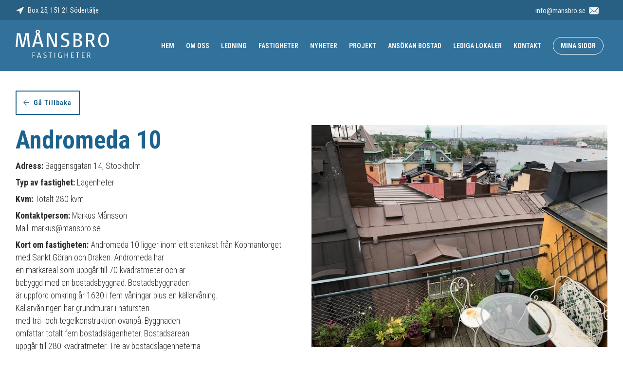

--- FILE ---
content_type: text/html; charset=UTF-8
request_url: https://mansbro.se/fastigheter/andromeda-10/
body_size: 8883
content:

<!doctype html>
<html>
	<head>
		<meta charset="UTF-8">
		
		<meta name="description" content="" />
		<!-- Disable zooming on the   -->
		<!-- <meta name="viewport" content="width=device-width, initial-scale=1.0" /> -->
		<meta name="viewport" content="width=device-width, initial-scale=1, maximum-scale=1, user-scalable=0"/>
		<meta http-equiv="X-UA-Compatible" content="IE=9;IE=10;IE=Edge,chrome=1"/>
		<link rel="icon" href="https://mansbro.se/wp-content/themes/kringelstan/images/favicon/favicon.ico">
				
		<!-- All in One SEO 4.4.9.2 - aioseo.com -->
		<title>Andromeda 10 - Månsbro Fastigheter AB</title>
		<meta name="description" content="Adress: Baggensgatan 14, Stockholm Typ av fastighet: Lägenheter Kvm: Totalt 280 kvm Kontaktperson: Markus Månsson Mail: markus@mansbro.se Kort om fastigheten: Andromeda 10 ligger inom ett stenkast från Köpmantorget med Sankt Göran och Draken. Andromeda har en markareal som uppgår till 70 kvadratmeter och är bebyggd med en bostadsbyggnad. Bostadsbyggnaden är uppförd omkring år 1630 i fem" />
		<meta name="robots" content="max-image-preview:large" />
		<link rel="canonical" href="https://mansbro.se/fastigheter/andromeda-10/" />
		<meta name="generator" content="All in One SEO (AIOSEO) 4.4.9.2" />
		<meta property="og:locale" content="sv_SE" />
		<meta property="og:site_name" content="Månsbro Fastigheter AB -" />
		<meta property="og:type" content="article" />
		<meta property="og:title" content="Andromeda 10 - Månsbro Fastigheter AB" />
		<meta property="og:description" content="Adress: Baggensgatan 14, Stockholm Typ av fastighet: Lägenheter Kvm: Totalt 280 kvm Kontaktperson: Markus Månsson Mail: markus@mansbro.se Kort om fastigheten: Andromeda 10 ligger inom ett stenkast från Köpmantorget med Sankt Göran och Draken. Andromeda har en markareal som uppgår till 70 kvadratmeter och är bebyggd med en bostadsbyggnad. Bostadsbyggnaden är uppförd omkring år 1630 i fem" />
		<meta property="og:url" content="https://mansbro.se/fastigheter/andromeda-10/" />
		<meta property="article:published_time" content="2022-05-31T12:00:47+00:00" />
		<meta property="article:modified_time" content="2022-05-31T13:58:59+00:00" />
		<meta name="twitter:card" content="summary_large_image" />
		<meta name="twitter:title" content="Andromeda 10 - Månsbro Fastigheter AB" />
		<meta name="twitter:description" content="Adress: Baggensgatan 14, Stockholm Typ av fastighet: Lägenheter Kvm: Totalt 280 kvm Kontaktperson: Markus Månsson Mail: markus@mansbro.se Kort om fastigheten: Andromeda 10 ligger inom ett stenkast från Köpmantorget med Sankt Göran och Draken. Andromeda har en markareal som uppgår till 70 kvadratmeter och är bebyggd med en bostadsbyggnad. Bostadsbyggnaden är uppförd omkring år 1630 i fem" />
		<script type="application/ld+json" class="aioseo-schema">
			{"@context":"https:\/\/schema.org","@graph":[{"@type":"BreadcrumbList","@id":"https:\/\/mansbro.se\/fastigheter\/andromeda-10\/#breadcrumblist","itemListElement":[{"@type":"ListItem","@id":"https:\/\/mansbro.se\/#listItem","position":1,"name":"Hem","item":"https:\/\/mansbro.se\/","nextItem":"https:\/\/mansbro.se\/fastigheter\/andromeda-10\/#listItem"},{"@type":"ListItem","@id":"https:\/\/mansbro.se\/fastigheter\/andromeda-10\/#listItem","position":2,"name":"Andromeda 10","previousItem":"https:\/\/mansbro.se\/#listItem"}]},{"@type":"Organization","@id":"https:\/\/mansbro.se\/#organization","name":"M\u00e5nsbro Fastigheter AB","url":"https:\/\/mansbro.se\/"},{"@type":"Person","@id":"https:\/\/mansbro.se\/author\/admin_mansbro\/#author","url":"https:\/\/mansbro.se\/author\/admin_mansbro\/","name":"Admin_Mansbro","image":{"@type":"ImageObject","@id":"https:\/\/mansbro.se\/fastigheter\/andromeda-10\/#authorImage","url":"https:\/\/secure.gravatar.com\/avatar\/c3220948bf2e0a95fcc145318631d83e?s=96&d=mm&r=g","width":96,"height":96,"caption":"Admin_Mansbro"}},{"@type":"WebPage","@id":"https:\/\/mansbro.se\/fastigheter\/andromeda-10\/#webpage","url":"https:\/\/mansbro.se\/fastigheter\/andromeda-10\/","name":"Andromeda 10 - M\u00e5nsbro Fastigheter AB","description":"Adress: Baggensgatan 14, Stockholm Typ av fastighet: L\u00e4genheter Kvm: Totalt 280 kvm Kontaktperson: Markus M\u00e5nsson Mail: markus@mansbro.se Kort om fastigheten: Andromeda 10 ligger inom ett stenkast fr\u00e5n K\u00f6pmantorget med Sankt G\u00f6ran och Draken. Andromeda har en markareal som uppg\u00e5r till 70 kvadratmeter och \u00e4r bebyggd med en bostadsbyggnad. Bostadsbyggnaden \u00e4r uppf\u00f6rd omkring \u00e5r 1630 i fem","inLanguage":"sv-SE","isPartOf":{"@id":"https:\/\/mansbro.se\/#website"},"breadcrumb":{"@id":"https:\/\/mansbro.se\/fastigheter\/andromeda-10\/#breadcrumblist"},"author":{"@id":"https:\/\/mansbro.se\/author\/admin_mansbro\/#author"},"creator":{"@id":"https:\/\/mansbro.se\/author\/admin_mansbro\/#author"},"image":{"@type":"ImageObject","url":"https:\/\/mansbro.se\/wp-content\/uploads\/2022\/05\/7.1.10-Andromeda-Terrass-2.jpg","@id":"https:\/\/mansbro.se\/fastigheter\/andromeda-10\/#mainImage","width":640,"height":480},"primaryImageOfPage":{"@id":"https:\/\/mansbro.se\/fastigheter\/andromeda-10\/#mainImage"},"datePublished":"2022-05-31T12:00:47+00:00","dateModified":"2022-05-31T13:58:59+00:00"},{"@type":"WebSite","@id":"https:\/\/mansbro.se\/#website","url":"https:\/\/mansbro.se\/","name":"M\u00e5nsbro Fastigheter AB","inLanguage":"sv-SE","publisher":{"@id":"https:\/\/mansbro.se\/#organization"}}]}
		</script>
		<!-- All in One SEO -->

<link rel='dns-prefetch' href='//s.w.org' />
<link rel='stylesheet' id='wp-block-library-css'  href='https://mansbro.se/wp-includes/css/dist/block-library/style.min.css?ver=5.7.14' type='text/css' media='all' />
<link rel='stylesheet' id='contact-form-7-css'  href='https://mansbro.se/wp-content/plugins/contact-form-7/includes/css/styles.css?ver=5.5.6.1' type='text/css' media='all' />
<link rel='stylesheet' id='custom-style-master-css'  href='https://mansbro.se/wp-content/themes/kringelstan/css/master.css?ver=5.7.14' type='text/css' media='all' />
<link rel='stylesheet' id='font-awesome-css'  href='https://mansbro.se/wp-content/themes/kringelstan/css/fontawesome-5.0.6/css/fontawesome-all.css?ver=5.0.6' type='text/css' media='all' />
<link rel='stylesheet' id='ico-moon-css'  href='https://mansbro.se/wp-content/themes/kringelstan/css/icomoon/icomoon.css?ver=5.7.14' type='text/css' media='all' />
<link rel='stylesheet' id='black-tie-css'  href='https://mansbro.se/wp-content/themes/kringelstan/css/black-tie/css/black-tie.css?ver=5.7.14' type='text/css' media='all' />
<link rel='stylesheet' id='slb_core-css'  href='https://mansbro.se/wp-content/plugins/simple-lightbox/client/css/app.css?ver=2.9.4' type='text/css' media='all' />
<script type='text/javascript' src='https://mansbro.se/wp-includes/js/jquery/jquery.min.js?ver=3.5.1' id='jquery-core-js'></script>
<script type='text/javascript' src='https://mansbro.se/wp-includes/js/jquery/jquery-migrate.min.js?ver=3.3.2' id='jquery-migrate-js'></script>
<link rel="https://api.w.org/" href="https://mansbro.se/wp-json/" /><link rel="EditURI" type="application/rsd+xml" title="RSD" href="https://mansbro.se/xmlrpc.php?rsd" />
<link rel="wlwmanifest" type="application/wlwmanifest+xml" href="https://mansbro.se/wp-includes/wlwmanifest.xml" /> 
<meta name="generator" content="WordPress 5.7.14" />
<link rel='shortlink' href='https://mansbro.se/?p=744' />
<link rel="alternate" type="application/json+oembed" href="https://mansbro.se/wp-json/oembed/1.0/embed?url=https%3A%2F%2Fmansbro.se%2Ffastigheter%2Fandromeda-10%2F" />
<link rel="alternate" type="text/xml+oembed" href="https://mansbro.se/wp-json/oembed/1.0/embed?url=https%3A%2F%2Fmansbro.se%2Ffastigheter%2Fandromeda-10%2F&#038;format=xml" />
<style type="text/css">.recentcomments a{display:inline !important;padding:0 !important;margin:0 !important;}</style><style id="wpforms-css-vars-root">
				:root {
					--wpforms-field-border-radius: 3px;
--wpforms-field-background-color: #ffffff;
--wpforms-field-border-color: rgba( 0, 0, 0, 0.25 );
--wpforms-field-text-color: rgba( 0, 0, 0, 0.7 );
--wpforms-label-color: rgba( 0, 0, 0, 0.85 );
--wpforms-label-sublabel-color: rgba( 0, 0, 0, 0.55 );
--wpforms-label-error-color: #d63637;
--wpforms-button-border-radius: 3px;
--wpforms-button-background-color: #066aab;
--wpforms-button-text-color: #ffffff;
--wpforms-field-size-input-height: 43px;
--wpforms-field-size-input-spacing: 15px;
--wpforms-field-size-font-size: 16px;
--wpforms-field-size-line-height: 19px;
--wpforms-field-size-padding-h: 14px;
--wpforms-field-size-checkbox-size: 16px;
--wpforms-field-size-sublabel-spacing: 5px;
--wpforms-field-size-icon-size: 1;
--wpforms-label-size-font-size: 16px;
--wpforms-label-size-line-height: 19px;
--wpforms-label-size-sublabel-font-size: 14px;
--wpforms-label-size-sublabel-line-height: 17px;
--wpforms-button-size-font-size: 17px;
--wpforms-button-size-height: 41px;
--wpforms-button-size-padding-h: 15px;
--wpforms-button-size-margin-top: 10px;

				}
			</style>		<!-- HTML5-support for older versions of IE9 and down  -->
		<!--[if lt IE 9]>
		<script src="https://oss.maxcdn.com/libs/html5shiv/3.7.0/html5shiv.js"></script>
		<![endif]-->
		<link rel="shortcut icon" href="https://mansbro.se/wp-content/themes/kringelstan/images/favicon/favicon.ico" />	

		<script src="https://cdnjs.cloudflare.com/ajax/libs/instafeed.js/1.4.1/instafeed.min.js"></script>

		<script type="text/javascript">
		</script>

	</head>

	<body id="body" class="reference-template-default single single-reference postid-744 metaslider-plugin" ontouchstart=""> <!-- ontouchstart="" = adds support for touch on mobile devices -->
 	
		<div class="push-content-down-container"></div>

		<header id="header" role="navigation" class="navbar-fixed-top nav-down">
					<!-- Upperheader contact-details -->
					<section class="section-collapse section-upperHeader">
						<div class="container-collapse-wide">
							<div class="row">

								<div class="col-12 float-none top-right bottom-left col-content padd-right-s padd-right-xs padd-left-s padd-left-xs">
									<div class="col-left padd-top-m padd-bottom-m collapse col-6 float-none">

										<p class="wrapper-adress">
											<svg version="1.1" class="svg hvr-pop arrow-map" xmlns="http://www.w3.org/2000/svg" xmlns:xlink="http://www.w3.org/1999/xlink" x="0px" y="0px"
												 viewBox="0 0 477.883 477.883" style="enable-background:new 0 0 477.883 477.883;" xml:space="preserve">
											<g>
												<g>
													<path class="path-adress-line" d="M468.456,1.808c-4.811-2.411-10.478-2.411-15.289,0l0,0L9.433,223.675c-8.429,4.219-11.842,14.471-7.624,22.9
														c2.401,4.798,6.919,8.188,12.197,9.151l176.111,32.034l32.034,176.111c1.311,7.219,7.091,12.793,14.353,13.841
														c0.803,0.116,1.613,0.173,2.423,0.171c6.469,0.003,12.383-3.651,15.275-9.438L476.07,24.711
														C480.292,16.284,476.883,6.03,468.456,1.808z"/>
												</g>
											</g><g></g><g></g><g></g><g></g><g></g><g></g><g></g><g></g><g></g><g></g><g></g><g></g><g></g><g></g><g></g>
											</svg>																						

											<span class="text">Box 25, 151 21 Södertälje</span>
										</p>									</div>

									<div class="col-right padd-top-m padd-bottom-m collapse col-6 text-right float-none">

										<span class="wrapper-contact-icons">

											<a href="mailto:info@mansbro.se" class="wrapper-email wrapper-adress-contactIcons">
												<span class="text">info@mansbro.se</span>
												<svg version="1.1" class="svg hvr-pop mail" xmlns="http://www.w3.org/2000/svg" xmlns:xlink="http://www.w3.org/1999/xlink" x="0px" y="0px"
													 viewBox="0 0 14 14" style="enable-background:new 0 0 14 14;" xml:space="preserve">
												<g>
													<g>
														<path class="path-mail" d="M7,9L5.268,7.484l-4.952,4.245C0.496,11.896,0.739,12,1.007,12h11.986
															c0.267,0,0.509-0.104,0.688-0.271L8.732,7.484L7,9z"/>
														<path class="path-mail" d="M13.684,2.271C13.504,2.103,13.262,2,12.993,2H1.007C0.74,2,0.498,2.104,0.318,2.273L7,8
															L13.684,2.271z"/>
														<polygon class="path-mail" points="0,2.878 0,11.186 4.833,7.079 		"/>
														<polygon class="path-mail" points="9.167,7.079 14,11.186 14,2.875 		"/>
													</g>
												</g>
												<g></g><g></g><g></g><g></g><g></g><g></g><g></g><g></g><g></g><g></g><g></g><g></g><g></g><g></g><g></g>
												</svg>

											</a>						
										</span>									

									</div>	
								</div>
							</div> 
						</div> 
					</section>
			<div class="wrapper-menu">
				<div class="container-collapse-wide">
					<div class="row">

						<div class="left-col">
							<a class="container-logo" href="https://mansbro.se">
								
<svg version="1.1" class="svg main-logo" xmlns="http://www.w3.org/2000/svg" xmlns:xlink="http://www.w3.org/1999/xlink" x="0px" y="0px"
	 viewBox="0 0 416.9 126.1" style="enable-background:new 0 0 416.9 126.1;" xml:space="preserve">
<style type="text/css">
	.main-logo-color{fill:#FFFFFF;}
</style>
<g>
	<path class="main-logo-color text-above" d="M392.7,78.4c-7.5,0-13.4-2.7-17.6-8.2c-4.3-5.5-6.4-13.4-6.4-23.8c0-10.4,2.1-18.3,6.4-23.8
		c4.3-5.5,10.1-8.3,17.6-8.3c7.5,0,13.4,2.8,17.6,8.3c4.3,5.5,6.4,13.5,6.4,23.8c0,10.4-2.1,18.3-6.4,23.8
		C406.1,75.6,400.2,78.4,392.7,78.4 M392.6,21c-3.3,0-5.9,0.8-7.8,2.4c-1.9,1.6-3.3,3.7-4.3,6.1c-1,2.5-1.6,5.2-1.8,8.2
		c-0.3,3-0.4,5.9-0.4,8.6c0,2.8,0.1,5.6,0.4,8.6c0.3,3,0.9,5.7,1.8,8.1c1,2.5,2.4,4.5,4.3,6.1c1.9,1.6,4.5,2.4,7.8,2.4
		c3.3,0,5.9-0.8,7.8-2.4c1.9-1.6,3.4-3.7,4.4-6.1c1-2.5,1.6-5.2,1.9-8.1c0.3-3,0.4-5.8,0.4-8.6c0-2.8-0.1-5.6-0.4-8.6
		c-0.3-3-0.9-5.7-1.9-8.2c-1-2.5-2.5-4.5-4.4-6.1C398.5,21.8,395.9,21,392.6,21 M218.5,78.2c-1.7,0-3.3-0.1-4.9-0.2
		c-1.6-0.1-3-0.3-4.4-0.4c-1.3-0.2-2.5-0.4-3.4-0.5c-1-0.2-1.6-0.3-2-0.4v-6.9c0.5,0.1,1.2,0.2,2.2,0.4c1,0.2,2.2,0.4,3.5,0.5
		c1.3,0.2,2.7,0.3,4.1,0.4c1.4,0.1,2.8,0.2,4,0.2c1.8,0,3.5-0.2,5.1-0.6c1.6-0.4,2.9-1.1,4.1-1.9c1.2-0.9,2.1-2,2.8-3.3
		c0.7-1.3,1-2.9,1-4.7c0-1.9-0.3-3.4-0.8-4.7c-0.6-1.2-1.4-2.3-2.4-3.1c-1-0.9-2.3-1.6-3.7-2.2c-1.5-0.6-3.1-1.2-4.8-1.9
		c-1.7-0.6-3.5-1.2-5.3-2c-1.8-0.7-3.5-1.7-5-2.9c-1.5-1.2-2.7-2.8-3.7-4.7c-1-1.9-1.5-4.3-1.5-7.3c0-2.6,0.4-4.9,1.2-7.1
		c0.8-2.1,2.1-4,3.7-5.5c1.6-1.6,3.7-2.8,6.2-3.6c2.5-0.9,5.4-1.3,8.8-1.3c3.3,0,6.1,0.2,8.3,0.5c2.2,0.3,3.8,0.6,4.7,0.7v6.7
		c-0.8-0.1-2.2-0.2-4.3-0.5c-2.1-0.3-4.3-0.4-6.6-0.4c-1.3,0-2.8,0.1-4.2,0.3c-1.5,0.2-2.8,0.6-4.1,1.3c-1.3,0.7-2.3,1.6-3.2,2.9
		c-0.8,1.2-1.2,2.9-1.2,5c0,1.8,0.4,3.3,1.2,4.5c0.8,1.2,1.9,2.2,3.1,3c1.3,0.8,2.7,1.5,4.2,2c1.5,0.5,3,1,4.4,1.5
		c1.8,0.6,3.6,1.4,5.4,2.2c1.8,0.8,3.3,1.9,4.7,3.1c1.4,1.3,2.5,2.8,3.3,4.7c0.8,1.9,1.2,4.1,1.2,6.8c0,3.3-0.5,6.1-1.6,8.5
		c-1.1,2.4-2.6,4.4-4.5,6c-1.9,1.6-4.2,2.8-6.9,3.6C224.5,77.8,221.7,78.2,218.5,78.2 M355,77.1h-10.3l-12.1-24.4h-8.9v24.4h-8.8
		V15.5h18c5.9,0,10.5,1.4,13.9,4.2c3.4,2.8,5.1,7.3,5.1,13.5c0,1.8-0.2,3.5-0.5,5.2c-0.3,1.7-0.9,3.3-1.7,4.8
		c-0.8,1.5-1.8,2.8-3.1,4c-1.3,1.2-2.8,2.1-4.8,2.8l-0.6,1.1L355,77.1 M323.8,21.7v24.6h7.6c1.1,0,2.3-0.1,3.7-0.4
		c1.3-0.3,2.5-0.8,3.7-1.7c1.1-0.9,2-2.1,2.8-3.7c0.7-1.6,1.1-3.8,1.1-6.6c0-2.8-0.4-5-1.1-6.6c-0.7-1.6-1.6-2.8-2.7-3.7
		c-1.1-0.8-2.3-1.3-3.5-1.6c-1.3-0.2-2.5-0.4-3.6-0.4H323.8 M278.4,77.1h-20.2V15.5h19.1c3.4,0,6.2,0.4,8.5,1.1
		c2.3,0.7,4.1,1.8,5.5,3.1c1.4,1.4,2.4,3,2.9,4.8c0.6,1.9,0.9,3.9,0.9,6.2c0,2.1-0.3,3.9-0.8,5.4c-0.5,1.5-1.3,2.7-2.3,3.8
		c-1,1.1-2.2,2-3.6,2.7c-1.4,0.7-3,1.4-4.8,2v1.8c2.1,0.5,4,1.1,5.6,1.8c1.6,0.7,3,1.6,4,2.6c1.1,1.1,1.9,2.5,2.5,4.1
		c0.6,1.6,0.8,3.7,0.8,6.1c0,3-0.5,5.5-1.4,7.5c-0.9,2-2.2,3.7-3.8,5c-1.6,1.3-3.6,2.2-5.8,2.8C283.4,76.8,281,77.1,278.4,77.1
		 M267,48.8V71h9.2c3.7,0,6.4-1,8.1-2.9c1.7-1.9,2.6-4.7,2.6-8.2c0-2.3-0.4-4.3-1.1-5.7c-0.7-1.5-1.6-2.6-2.7-3.4
		c-1.1-0.8-2.3-1.3-3.7-1.6c-1.4-0.3-2.7-0.4-4.1-0.4H267 M266.9,21.7v20.8h8c0.9,0,1.9-0.1,3.1-0.3c1.2-0.2,2.4-0.6,3.5-1.3
		c1.1-0.7,2.1-1.8,2.8-3.2c0.8-1.4,1.1-3.4,1.1-5.9c0-2.5-0.4-4.4-1.2-5.7c-0.8-1.3-1.7-2.3-2.9-3c-1.1-0.6-2.3-1-3.5-1.1
		c-1.2-0.1-2.2-0.2-2.9-0.2H266.9 M184,77.1h-12.8l-23.1-51h-1.3l0.4,51h-8.2V15.5h13.4l22.6,50.8h1.2l-0.4-50.8h8.3V77.1
		 M124.5,77.1h-9.7l-4.3-15.2H87.4l-4.2,15.2h-9.3l19-61.1c-2.3-1.8-3.4-4-3.4-6.8c0-2.8,0.9-4.9,2.8-6.5s4.2-2.4,7-2.4
		c2.9,0,5.3,0.8,7,2.5c1.8,1.6,2.6,3.8,2.6,6.4c0,2.6-1,4.8-3.1,6.6L124.5,77.1 M98.2,23.9l-8.6,31.7h19l-8.4-31.7H98.2 M99.1,4.6
		C98,4.6,97,5,96.2,5.8c-0.8,0.8-1.2,2-1.2,3.5c0,1.4,0.4,2.5,1.2,3.4C97,13.6,98,14,99.1,14c1.4,0,2.5-0.5,3.2-1.5
		c0.7-1,1.1-2.1,1.1-3.3c0-1.2-0.4-2.2-1.1-3.2C101.7,5.1,100.6,4.6,99.1,4.6 M63.9,77.1h-9l-3.7-52.9h-1.7L37.9,77.1H25.4L14,24.2
		h-1.6L8.3,77.1H0.5l5.3-61.6h15.3l10.3,50.8h1.8l10.5-50.8h15L63.9,77.1"/>
	<path class="main-logo-color text-under" d="M130,126.1c-0.6,0-1.2,0-1.8-0.1c-0.6-0.1-1.2-0.1-1.7-0.2c-0.6-0.1-1.2-0.2-1.7-0.3v-2.3
		c0.7,0.1,1.3,0.2,1.9,0.3c0.5,0.1,1.1,0.2,1.7,0.2c0.6,0.1,1.1,0.1,1.6,0.1c1.6,0,2.9-0.4,3.9-1.2c1-0.8,1.4-1.8,1.4-3.2
		c0-0.8-0.2-1.5-0.5-2.1c-0.3-0.5-0.7-1-1.2-1.3c-0.5-0.4-1-0.6-1.5-0.8c-0.5-0.2-1-0.4-1.4-0.6c-0.4-0.2-0.9-0.4-1.6-0.6
		c-0.7-0.2-1.3-0.6-2-1.1c-0.7-0.5-1.2-1.1-1.7-1.9c-0.5-0.8-0.7-1.8-0.7-3c0-1.1,0.2-2,0.5-2.8c0.4-0.8,0.8-1.5,1.5-2
		c0.6-0.5,1.4-1,2.2-1.2c0.9-0.3,1.8-0.4,2.9-0.4c0.7,0,1.3,0,1.9,0.1c0.6,0.1,1.1,0.1,1.6,0.2c0.5,0.1,1,0.1,1.4,0.2v2.2
		c-0.5,0-1-0.1-1.4-0.2c-0.4,0-0.8-0.1-1.3-0.1c-0.5,0-0.9-0.1-1.3-0.1c-0.6,0-1.3,0-1.9,0.1c-0.6,0.1-1.2,0.3-1.7,0.6
		c-0.5,0.3-0.9,0.7-1.2,1.2c-0.3,0.5-0.5,1.2-0.5,2c0,0.7,0.1,1.3,0.4,1.8c0.3,0.5,0.6,0.9,1.1,1.3c0.5,0.4,1,0.7,1.6,0.9
		c0.6,0.3,1.2,0.5,1.8,0.7c0.5,0.2,1.2,0.4,1.8,0.7c0.7,0.3,1.3,0.6,1.9,1.1c0.6,0.5,1.1,1.1,1.5,1.8c0.4,0.7,0.6,1.7,0.6,2.8
		c0,1.3-0.2,2.4-0.6,3.3c-0.4,0.9-1,1.7-1.7,2.3c-0.7,0.6-1.6,1-2.5,1.3C132.2,126,131.1,126.1,130,126.1 M199.7,126.1
		c-1.9,0-3.5-0.3-4.8-0.9c-1.3-0.6-2.3-1.4-3.1-2.5c-0.8-1.1-1.3-2.4-1.6-3.9c-0.3-1.5-0.5-3.2-0.5-5c0-4.4,0.9-7.5,2.6-9.4
		c1.7-1.9,4.3-2.9,7.8-2.9c0.5,0,1.1,0,1.6,0.1c0.5,0.1,1,0.1,1.5,0.2c0.5,0.1,1,0.2,1.5,0.2v2.1c-0.4,0-0.9-0.1-1.3-0.2
		c-0.4,0-0.8-0.1-1.3-0.1c-0.5,0-1-0.1-1.4-0.1c-1.4,0-2.6,0.2-3.6,0.5c-1,0.3-1.9,0.9-2.5,1.7c-0.7,0.8-1.2,1.9-1.5,3.1
		c-0.3,1.3-0.5,2.9-0.5,4.8c0,1.3,0.1,2.5,0.3,3.8c0.2,1.2,0.6,2.3,1.1,3.2c0.5,0.9,1.3,1.7,2.3,2.3c1,0.6,2.3,0.9,3.9,0.9
		c0.2,0,0.4,0,0.7,0c0.3,0,0.6,0,0.9-0.1c0.3,0,0.7-0.1,1-0.1v-9.6h2.7v11.2c-0.5,0.2-1,0.3-1.6,0.4c-0.5,0.1-1.1,0.2-1.8,0.2
		C201.2,126.1,200.5,126.1,199.7,126.1 M334.9,125.7h-3.2l-5.2-9.6H323v9.6h-2.7v-23.8h6.4c2.2,0,3.9,0.6,5,1.8
		c1.1,1.2,1.7,2.9,1.7,5.3c0,1.4-0.3,2.7-1,3.9c-0.6,1.2-1.7,2.1-3.2,2.7l-0.1,0.3L334.9,125.7 M323,103.9v10.2h2.7
		c0.7,0,1.3-0.1,1.9-0.2c0.6-0.1,1.1-0.4,1.6-0.8c0.5-0.4,0.8-0.9,1.1-1.6c0.3-0.7,0.4-1.5,0.4-2.6c0-1.1-0.1-1.9-0.4-2.6
		c-0.2-0.7-0.6-1.2-1-1.5c-0.4-0.4-0.9-0.6-1.5-0.7c-0.6-0.1-1.2-0.2-1.8-0.2H323 M308,125.7h-12.2v-23.8h12v2.1h-9.3v8.3h7.1v2.1
		h-7.1v9.2h9.5V125.7 M278.1,125.7h-2.7v-21.6h-6.2v-2.2h14.9v2.2h-6.1V125.7 M260.2,125.7H248v-23.8h12v2.1h-9.3v8.3h7.1v2.1h-7.1
		v9.2h9.5V125.7 M233.8,125.7h-2.7v-11.4h-9.7v11.4h-2.7v-23.8h2.7v10.3h9.7v-10.3h2.7V125.7 M176.4,125.7h-2.7v-23.8h2.7V125.7
		 M156.1,125.7h-2.7v-21.6h-6.2v-2.2h14.9v2.2h-6.1V125.7 M114.1,125.7h-2.9l-1.8-6.2h-9.6l-1.8,6.2h-2.7l7.3-23.8h4L114.1,125.7
		 M104.3,103.9l-3.7,13.6h8.1l-3.8-13.6H104.3 M78.4,125.7h-2.7v-23.8h12.2v2.1h-9.5v8.9h7.4v2.2h-7.4V125.7"/>
</g>
</svg>
							</a>		
						</div>

						<div class="right-col">
							<nav id="nav" class="navbar navbar-default" role="navigation">

		<a id="menu-btn-toggle" href="#" title="Menu">

			<span class="line line-1"></span>
			<span class="line line-2"></span>
			<span class="line line-3"></span>
		</a>

		<div id="navbar-menu" class="navbar-menu"><ul id="menu-huvudmeny" class="menu"><li id="menu-item-33" class="menu-item menu-item-type-post_type menu-item-object-page menu-item-home menu-item-33"><a href="https://mansbro.se/">Hem</a></li>
<li id="menu-item-32" class="menu-item menu-item-type-post_type menu-item-object-page menu-item-32"><a href="https://mansbro.se/om-oss/">Om oss</a></li>
<li id="menu-item-834" class="menu-item menu-item-type-post_type menu-item-object-page menu-item-834"><a href="https://mansbro.se/ledning/">Ledning</a></li>
<li id="menu-item-30" class="menu-item menu-item-type-post_type menu-item-object-page menu-item-30"><a href="https://mansbro.se/fastigheter/">Fastigheter</a></li>
<li id="menu-item-367" class="menu-item menu-item-type-post_type menu-item-object-page current_page_parent menu-item-367"><a href="https://mansbro.se/nyheter/">Nyheter</a></li>
<li id="menu-item-610" class="menu-item menu-item-type-post_type menu-item-object-page menu-item-610"><a href="https://mansbro.se/projekt/">Projekt</a></li>
<li id="menu-item-888" class="menu-item menu-item-type-post_type menu-item-object-page menu-item-888"><a href="https://mansbro.se/ansokan-bostad/">Ansökan bostad</a></li>
<li id="menu-item-176" class="menu-item menu-item-type-post_type menu-item-object-page menu-item-176"><a href="https://mansbro.se/lediga-lokaler/">Lediga lokaler</a></li>
<li id="menu-item-25" class="menu-item menu-item-type-post_type menu-item-object-page menu-item-25"><a href="https://mansbro.se/kontakt/">Kontakt</a></li>
<li id="menu-item-918" class="menu-button menu-item menu-item-type-custom menu-item-object-custom menu-item-918"><a target="_blank" rel="noopener" href="http://minasidor.mansbro.se">Mina sidor</a></li>
</ul></div></nav>

				
						</div>

					</div> 
				</div> 
			</div>

		</header>

		<div id="resp-menu">
<div id="navbar-menu" class="navbar-menu"><ul id="menu-huvudmeny-1" class="menu"><li class="menu-item menu-item-type-post_type menu-item-object-page menu-item-home menu-item-33"><a href="https://mansbro.se/">Hem</a></li>
<li class="menu-item menu-item-type-post_type menu-item-object-page menu-item-32"><a href="https://mansbro.se/om-oss/">Om oss</a></li>
<li class="menu-item menu-item-type-post_type menu-item-object-page menu-item-834"><a href="https://mansbro.se/ledning/">Ledning</a></li>
<li class="menu-item menu-item-type-post_type menu-item-object-page menu-item-30"><a href="https://mansbro.se/fastigheter/">Fastigheter</a></li>
<li class="menu-item menu-item-type-post_type menu-item-object-page current_page_parent menu-item-367"><a href="https://mansbro.se/nyheter/">Nyheter</a></li>
<li class="menu-item menu-item-type-post_type menu-item-object-page menu-item-610"><a href="https://mansbro.se/projekt/">Projekt</a></li>
<li class="menu-item menu-item-type-post_type menu-item-object-page menu-item-888"><a href="https://mansbro.se/ansokan-bostad/">Ansökan bostad</a></li>
<li class="menu-item menu-item-type-post_type menu-item-object-page menu-item-176"><a href="https://mansbro.se/lediga-lokaler/">Lediga lokaler</a></li>
<li class="menu-item menu-item-type-post_type menu-item-object-page menu-item-25"><a href="https://mansbro.se/kontakt/">Kontakt</a></li>
<li class="menu-button menu-item menu-item-type-custom menu-item-object-custom menu-item-918"><a target="_blank" rel="noopener" href="http://minasidor.mansbro.se">Mina sidor</a></li>
</ul></div>		</div>
		<div class="push-content-down-container"></div>
 
          <!--   <section id="" class="section-collapse section-hero" >
			</section> -->
 
		<main id="andromeda-10" class="main-reference-single-page">
			<div class="container-collapse-wide">
				<div class="row">

					<p class="wrapper-button-goback">
						<a class="btn go-backlink" onclick="window.history.go(-1)">Gå Tillbaka</a>
					</p>

					<article class="article-content" id="andromeda-10">

		        		<div class="column-text collapse col-6 col-7-sm col-12-s col-12-xs padd-bottom-s padd-bottom-xs">
		        			<h1 class="title">Andromeda 10</h1>		        			<div class="wrapper-wpEditorContent"><p><strong>Adress:</strong> Baggensgatan 14, Stockholm</p>
<p><strong>Typ av fastighet:</strong> Lägenheter</p>
<p><strong>Kvm: </strong>Totalt 280 kvm</p>
<p><strong>Kontaktperson:</strong> Markus Månsson<br />
Mail: markus@mansbro.se</p>
<p><strong>Kort om fastigheten:</strong> Andromeda 10 ligger inom ett stenkast från Köpmantorget<br />
med Sankt Göran och Draken. Andromeda har<br />
en markareal som uppgår till 70 kvadratmeter och är<br />
bebyggd med en bostadsbyggnad. Bostadsbyggnaden<br />
är uppförd omkring år 1630 i fem våningar plus en källarvåning.<br />
Källarvåningen har grundmurar i natursten<br />
med trä- och tegelkonstruktion ovanpå. Byggnaden<br />
omfattar totalt fem bostadslägenheter. Bostadsarean<br />
uppgår till 280 kvadratmeter. Tre av bostadslägenheterna<br />
är i etage och sträcker sig över två plan.</p>
<p>Byggnaden är enligt Stockholm Stad klassad med<br />
blå färg som innebär bebyggelse av synnerligen högt<br />
kulturhistoriskt värde.</p>
</div>	

		        			<div class="wrapper-buttons-and-img-link">

			        			<div class="wrapper-buttons">
	
								</div>

								<div class="wrapper-img-link">
											
								</div>
							</div>
	        			</div>
								<div class="column-img collapse col-6 col-5-sm col-12-s col-12-xs">
<img width="640" height="480" src="https://mansbro.se/wp-content/uploads/2022/05/7.1.10-Andromeda-Terrass-2.jpg" class="attachment-post-thumbnail size-post-thumbnail wp-post-image" alt="" loading="lazy" srcset="https://mansbro.se/wp-content/uploads/2022/05/7.1.10-Andromeda-Terrass-2.jpg 640w, https://mansbro.se/wp-content/uploads/2022/05/7.1.10-Andromeda-Terrass-2-300x225.jpg 300w, https://mansbro.se/wp-content/uploads/2022/05/7.1.10-Andromeda-Terrass-2-497x373.jpg 497w" sizes="(max-width: 640px) 100vw, 640px" />								</div>				        		
	
	
		        	</article>

				</div> <!-- .row -->	
			</div> <!-- .container -->
		</main> <!-- .main-->

	<a href="https://mansbro.se" class="scroll-to-top">
		<i class="bts bt-angle-up" aria-hidden="true"></i>
	</a>
	
	<footer class="footer-main">
		<div class="container-collapse">
			<div class="row">
				<ul class="ul-wrapper">
							<li class="col-4 col-info col-12-xs col-12-s padd-right-xs padd-right-s clear-left col-text padd-left-xs padd-left-s clear-right-xs text-align-center-s text-align-center-xs">
								<div class="wrapper-wpEditorContent"><h6>Kort om oss</h6>
<p>Månsbro fastigheter har som devis att förvärva, förvalta och förädla samt bygga fastigheter. Företaget ägs i sin helhet av bröderna Per-Axel och Lars-Åke Månsson. Månsbro Fastigheter AB är ägarbolaget i vår företagsgrupp.</p>
<p><a href="/om-oss/">Läs mer</a></p>
</div>															</li>							
					<!--===============================================================================
						Second Column Info
					================================================================================-->
							<li class="col-3 col-12-xs col-12-s text-align-center-s text-align-center-xs col-contact-info">
								<h6>Företagsinformation</h6>
<span class="title">Månsbro Fastigheter</span>								<p class="info-detail">
<span class="adress">Box 25</span><span class="city">151 21 Södertälje</span>								</p>
								<p class="info-detail">
<a class="wrapper-mail" href="mailto:info@mansbro.se"><span class="text">E-post: </span><span class="link">info@mansbro.se</span></a>									
								</p>
							</li>
							 						
					<!--===============================================================================
						Third Column | Logo 
					================================================================================-->
					<li class="col-3 col-12-s col-12-xs text-center-s text-center-xs clear-right-xl-up clear-right-xl clear-right-lg clear-top-mdl clear-top-md clear-top-sm col-img">
						<div class="col-12 clear-right text-right text-align-center-s text-align-center-xs clear-top padd-right-s padd-right-xs">
							<a class="link-container-logo" href="https://mansbro.se">
								
<svg version="1.1" class="svg secondary-logo" xmlns="http://www.w3.org/2000/svg" xmlns:xlink="http://www.w3.org/1999/xlink" x="0px" y="0px"
	 viewBox="0 0 416.9 126.1" style="enable-background:new 0 0 416.9 126.1;" xml:space="preserve">
<style type="text/css">
	.secondary-logo-color{fill:#a0a0a0;}
</style>
<g>
	<path class="secondary-logo-color text-above" d="M392.7,78.4c-7.5,0-13.4-2.7-17.6-8.2c-4.3-5.5-6.4-13.4-6.4-23.8c0-10.4,2.1-18.3,6.4-23.8
		c4.3-5.5,10.1-8.3,17.6-8.3c7.5,0,13.4,2.8,17.6,8.3c4.3,5.5,6.4,13.5,6.4,23.8c0,10.4-2.1,18.3-6.4,23.8
		C406.1,75.6,400.2,78.4,392.7,78.4 M392.6,21c-3.3,0-5.9,0.8-7.8,2.4c-1.9,1.6-3.3,3.7-4.3,6.1c-1,2.5-1.6,5.2-1.8,8.2
		c-0.3,3-0.4,5.9-0.4,8.6c0,2.8,0.1,5.6,0.4,8.6c0.3,3,0.9,5.7,1.8,8.1c1,2.5,2.4,4.5,4.3,6.1c1.9,1.6,4.5,2.4,7.8,2.4
		c3.3,0,5.9-0.8,7.8-2.4c1.9-1.6,3.4-3.7,4.4-6.1c1-2.5,1.6-5.2,1.9-8.1c0.3-3,0.4-5.8,0.4-8.6c0-2.8-0.1-5.6-0.4-8.6
		c-0.3-3-0.9-5.7-1.9-8.2c-1-2.5-2.5-4.5-4.4-6.1C398.5,21.8,395.9,21,392.6,21 M218.5,78.2c-1.7,0-3.3-0.1-4.9-0.2
		c-1.6-0.1-3-0.3-4.4-0.4c-1.3-0.2-2.5-0.4-3.4-0.5c-1-0.2-1.6-0.3-2-0.4v-6.9c0.5,0.1,1.2,0.2,2.2,0.4c1,0.2,2.2,0.4,3.5,0.5
		c1.3,0.2,2.7,0.3,4.1,0.4c1.4,0.1,2.8,0.2,4,0.2c1.8,0,3.5-0.2,5.1-0.6c1.6-0.4,2.9-1.1,4.1-1.9c1.2-0.9,2.1-2,2.8-3.3
		c0.7-1.3,1-2.9,1-4.7c0-1.9-0.3-3.4-0.8-4.7c-0.6-1.2-1.4-2.3-2.4-3.1c-1-0.9-2.3-1.6-3.7-2.2c-1.5-0.6-3.1-1.2-4.8-1.9
		c-1.7-0.6-3.5-1.2-5.3-2c-1.8-0.7-3.5-1.7-5-2.9c-1.5-1.2-2.7-2.8-3.7-4.7c-1-1.9-1.5-4.3-1.5-7.3c0-2.6,0.4-4.9,1.2-7.1
		c0.8-2.1,2.1-4,3.7-5.5c1.6-1.6,3.7-2.8,6.2-3.6c2.5-0.9,5.4-1.3,8.8-1.3c3.3,0,6.1,0.2,8.3,0.5c2.2,0.3,3.8,0.6,4.7,0.7v6.7
		c-0.8-0.1-2.2-0.2-4.3-0.5c-2.1-0.3-4.3-0.4-6.6-0.4c-1.3,0-2.8,0.1-4.2,0.3c-1.5,0.2-2.8,0.6-4.1,1.3c-1.3,0.7-2.3,1.6-3.2,2.9
		c-0.8,1.2-1.2,2.9-1.2,5c0,1.8,0.4,3.3,1.2,4.5c0.8,1.2,1.9,2.2,3.1,3c1.3,0.8,2.7,1.5,4.2,2c1.5,0.5,3,1,4.4,1.5
		c1.8,0.6,3.6,1.4,5.4,2.2c1.8,0.8,3.3,1.9,4.7,3.1c1.4,1.3,2.5,2.8,3.3,4.7c0.8,1.9,1.2,4.1,1.2,6.8c0,3.3-0.5,6.1-1.6,8.5
		c-1.1,2.4-2.6,4.4-4.5,6c-1.9,1.6-4.2,2.8-6.9,3.6C224.5,77.8,221.7,78.2,218.5,78.2 M355,77.1h-10.3l-12.1-24.4h-8.9v24.4h-8.8
		V15.5h18c5.9,0,10.5,1.4,13.9,4.2c3.4,2.8,5.1,7.3,5.1,13.5c0,1.8-0.2,3.5-0.5,5.2c-0.3,1.7-0.9,3.3-1.7,4.8
		c-0.8,1.5-1.8,2.8-3.1,4c-1.3,1.2-2.8,2.1-4.8,2.8l-0.6,1.1L355,77.1 M323.8,21.7v24.6h7.6c1.1,0,2.3-0.1,3.7-0.4
		c1.3-0.3,2.5-0.8,3.7-1.7c1.1-0.9,2-2.1,2.8-3.7c0.7-1.6,1.1-3.8,1.1-6.6c0-2.8-0.4-5-1.1-6.6c-0.7-1.6-1.6-2.8-2.7-3.7
		c-1.1-0.8-2.3-1.3-3.5-1.6c-1.3-0.2-2.5-0.4-3.6-0.4H323.8 M278.4,77.1h-20.2V15.5h19.1c3.4,0,6.2,0.4,8.5,1.1
		c2.3,0.7,4.1,1.8,5.5,3.1c1.4,1.4,2.4,3,2.9,4.8c0.6,1.9,0.9,3.9,0.9,6.2c0,2.1-0.3,3.9-0.8,5.4c-0.5,1.5-1.3,2.7-2.3,3.8
		c-1,1.1-2.2,2-3.6,2.7c-1.4,0.7-3,1.4-4.8,2v1.8c2.1,0.5,4,1.1,5.6,1.8c1.6,0.7,3,1.6,4,2.6c1.1,1.1,1.9,2.5,2.5,4.1
		c0.6,1.6,0.8,3.7,0.8,6.1c0,3-0.5,5.5-1.4,7.5c-0.9,2-2.2,3.7-3.8,5c-1.6,1.3-3.6,2.2-5.8,2.8C283.4,76.8,281,77.1,278.4,77.1
		 M267,48.8V71h9.2c3.7,0,6.4-1,8.1-2.9c1.7-1.9,2.6-4.7,2.6-8.2c0-2.3-0.4-4.3-1.1-5.7c-0.7-1.5-1.6-2.6-2.7-3.4
		c-1.1-0.8-2.3-1.3-3.7-1.6c-1.4-0.3-2.7-0.4-4.1-0.4H267 M266.9,21.7v20.8h8c0.9,0,1.9-0.1,3.1-0.3c1.2-0.2,2.4-0.6,3.5-1.3
		c1.1-0.7,2.1-1.8,2.8-3.2c0.8-1.4,1.1-3.4,1.1-5.9c0-2.5-0.4-4.4-1.2-5.7c-0.8-1.3-1.7-2.3-2.9-3c-1.1-0.6-2.3-1-3.5-1.1
		c-1.2-0.1-2.2-0.2-2.9-0.2H266.9 M184,77.1h-12.8l-23.1-51h-1.3l0.4,51h-8.2V15.5h13.4l22.6,50.8h1.2l-0.4-50.8h8.3V77.1
		 M124.5,77.1h-9.7l-4.3-15.2H87.4l-4.2,15.2h-9.3l19-61.1c-2.3-1.8-3.4-4-3.4-6.8c0-2.8,0.9-4.9,2.8-6.5s4.2-2.4,7-2.4
		c2.9,0,5.3,0.8,7,2.5c1.8,1.6,2.6,3.8,2.6,6.4c0,2.6-1,4.8-3.1,6.6L124.5,77.1 M98.2,23.9l-8.6,31.7h19l-8.4-31.7H98.2 M99.1,4.6
		C98,4.6,97,5,96.2,5.8c-0.8,0.8-1.2,2-1.2,3.5c0,1.4,0.4,2.5,1.2,3.4C97,13.6,98,14,99.1,14c1.4,0,2.5-0.5,3.2-1.5
		c0.7-1,1.1-2.1,1.1-3.3c0-1.2-0.4-2.2-1.1-3.2C101.7,5.1,100.6,4.6,99.1,4.6 M63.9,77.1h-9l-3.7-52.9h-1.7L37.9,77.1H25.4L14,24.2
		h-1.6L8.3,77.1H0.5l5.3-61.6h15.3l10.3,50.8h1.8l10.5-50.8h15L63.9,77.1"/>
	<path class="secondary-logo-color text-under" d="M130,126.1c-0.6,0-1.2,0-1.8-0.1c-0.6-0.1-1.2-0.1-1.7-0.2c-0.6-0.1-1.2-0.2-1.7-0.3v-2.3
		c0.7,0.1,1.3,0.2,1.9,0.3c0.5,0.1,1.1,0.2,1.7,0.2c0.6,0.1,1.1,0.1,1.6,0.1c1.6,0,2.9-0.4,3.9-1.2c1-0.8,1.4-1.8,1.4-3.2
		c0-0.8-0.2-1.5-0.5-2.1c-0.3-0.5-0.7-1-1.2-1.3c-0.5-0.4-1-0.6-1.5-0.8c-0.5-0.2-1-0.4-1.4-0.6c-0.4-0.2-0.9-0.4-1.6-0.6
		c-0.7-0.2-1.3-0.6-2-1.1c-0.7-0.5-1.2-1.1-1.7-1.9c-0.5-0.8-0.7-1.8-0.7-3c0-1.1,0.2-2,0.5-2.8c0.4-0.8,0.8-1.5,1.5-2
		c0.6-0.5,1.4-1,2.2-1.2c0.9-0.3,1.8-0.4,2.9-0.4c0.7,0,1.3,0,1.9,0.1c0.6,0.1,1.1,0.1,1.6,0.2c0.5,0.1,1,0.1,1.4,0.2v2.2
		c-0.5,0-1-0.1-1.4-0.2c-0.4,0-0.8-0.1-1.3-0.1c-0.5,0-0.9-0.1-1.3-0.1c-0.6,0-1.3,0-1.9,0.1c-0.6,0.1-1.2,0.3-1.7,0.6
		c-0.5,0.3-0.9,0.7-1.2,1.2c-0.3,0.5-0.5,1.2-0.5,2c0,0.7,0.1,1.3,0.4,1.8c0.3,0.5,0.6,0.9,1.1,1.3c0.5,0.4,1,0.7,1.6,0.9
		c0.6,0.3,1.2,0.5,1.8,0.7c0.5,0.2,1.2,0.4,1.8,0.7c0.7,0.3,1.3,0.6,1.9,1.1c0.6,0.5,1.1,1.1,1.5,1.8c0.4,0.7,0.6,1.7,0.6,2.8
		c0,1.3-0.2,2.4-0.6,3.3c-0.4,0.9-1,1.7-1.7,2.3c-0.7,0.6-1.6,1-2.5,1.3C132.2,126,131.1,126.1,130,126.1 M199.7,126.1
		c-1.9,0-3.5-0.3-4.8-0.9c-1.3-0.6-2.3-1.4-3.1-2.5c-0.8-1.1-1.3-2.4-1.6-3.9c-0.3-1.5-0.5-3.2-0.5-5c0-4.4,0.9-7.5,2.6-9.4
		c1.7-1.9,4.3-2.9,7.8-2.9c0.5,0,1.1,0,1.6,0.1c0.5,0.1,1,0.1,1.5,0.2c0.5,0.1,1,0.2,1.5,0.2v2.1c-0.4,0-0.9-0.1-1.3-0.2
		c-0.4,0-0.8-0.1-1.3-0.1c-0.5,0-1-0.1-1.4-0.1c-1.4,0-2.6,0.2-3.6,0.5c-1,0.3-1.9,0.9-2.5,1.7c-0.7,0.8-1.2,1.9-1.5,3.1
		c-0.3,1.3-0.5,2.9-0.5,4.8c0,1.3,0.1,2.5,0.3,3.8c0.2,1.2,0.6,2.3,1.1,3.2c0.5,0.9,1.3,1.7,2.3,2.3c1,0.6,2.3,0.9,3.9,0.9
		c0.2,0,0.4,0,0.7,0c0.3,0,0.6,0,0.9-0.1c0.3,0,0.7-0.1,1-0.1v-9.6h2.7v11.2c-0.5,0.2-1,0.3-1.6,0.4c-0.5,0.1-1.1,0.2-1.8,0.2
		C201.2,126.1,200.5,126.1,199.7,126.1 M334.9,125.7h-3.2l-5.2-9.6H323v9.6h-2.7v-23.8h6.4c2.2,0,3.9,0.6,5,1.8
		c1.1,1.2,1.7,2.9,1.7,5.3c0,1.4-0.3,2.7-1,3.9c-0.6,1.2-1.7,2.1-3.2,2.7l-0.1,0.3L334.9,125.7 M323,103.9v10.2h2.7
		c0.7,0,1.3-0.1,1.9-0.2c0.6-0.1,1.1-0.4,1.6-0.8c0.5-0.4,0.8-0.9,1.1-1.6c0.3-0.7,0.4-1.5,0.4-2.6c0-1.1-0.1-1.9-0.4-2.6
		c-0.2-0.7-0.6-1.2-1-1.5c-0.4-0.4-0.9-0.6-1.5-0.7c-0.6-0.1-1.2-0.2-1.8-0.2H323 M308,125.7h-12.2v-23.8h12v2.1h-9.3v8.3h7.1v2.1
		h-7.1v9.2h9.5V125.7 M278.1,125.7h-2.7v-21.6h-6.2v-2.2h14.9v2.2h-6.1V125.7 M260.2,125.7H248v-23.8h12v2.1h-9.3v8.3h7.1v2.1h-7.1
		v9.2h9.5V125.7 M233.8,125.7h-2.7v-11.4h-9.7v11.4h-2.7v-23.8h2.7v10.3h9.7v-10.3h2.7V125.7 M176.4,125.7h-2.7v-23.8h2.7V125.7
		 M156.1,125.7h-2.7v-21.6h-6.2v-2.2h14.9v2.2h-6.1V125.7 M114.1,125.7h-2.9l-1.8-6.2h-9.6l-1.8,6.2h-2.7l7.3-23.8h4L114.1,125.7
		 M104.3,103.9l-3.7,13.6h8.1l-3.8-13.6H104.3 M78.4,125.7h-2.7v-23.8h12.2v2.1h-9.5v8.9h7.4v2.2h-7.4V125.7"/>
</g>
</svg>
							</a>
						</div>
					</li>

				</ul>
			</div> <!-- .row -->
		</div> <!-- .container -->
	</footer>

					
			<section class="section-footer">
				<div class="container-fluid-collapse outer-footer">
					<div class="container">
						<div class="col-12 collapse text-center outer-footer-copy">							
						<p>&COPY; 2025 Månsbro Fastigheter - Hemsida & Design: <a href="http://kringelstan.se/" target="_blank" class="">Kringelstan Webbyrå</a> </p>
						</div>	
					</div>
				</div>
			</section>
<script type='text/javascript' src='https://mansbro.se/wp-includes/js/dist/vendor/wp-polyfill.min.js?ver=7.4.4' id='wp-polyfill-js'></script>
<script type='text/javascript' id='wp-polyfill-js-after'>
( 'fetch' in window ) || document.write( '<script src="https://mansbro.se/wp-includes/js/dist/vendor/wp-polyfill-fetch.min.js?ver=3.0.0"></scr' + 'ipt>' );( document.contains ) || document.write( '<script src="https://mansbro.se/wp-includes/js/dist/vendor/wp-polyfill-node-contains.min.js?ver=3.42.0"></scr' + 'ipt>' );( window.DOMRect ) || document.write( '<script src="https://mansbro.se/wp-includes/js/dist/vendor/wp-polyfill-dom-rect.min.js?ver=3.42.0"></scr' + 'ipt>' );( window.URL && window.URL.prototype && window.URLSearchParams ) || document.write( '<script src="https://mansbro.se/wp-includes/js/dist/vendor/wp-polyfill-url.min.js?ver=3.6.4"></scr' + 'ipt>' );( window.FormData && window.FormData.prototype.keys ) || document.write( '<script src="https://mansbro.se/wp-includes/js/dist/vendor/wp-polyfill-formdata.min.js?ver=3.0.12"></scr' + 'ipt>' );( Element.prototype.matches && Element.prototype.closest ) || document.write( '<script src="https://mansbro.se/wp-includes/js/dist/vendor/wp-polyfill-element-closest.min.js?ver=2.0.2"></scr' + 'ipt>' );( 'objectFit' in document.documentElement.style ) || document.write( '<script src="https://mansbro.se/wp-includes/js/dist/vendor/wp-polyfill-object-fit.min.js?ver=2.3.4"></scr' + 'ipt>' );
</script>
<script type='text/javascript' id='contact-form-7-js-extra'>
/* <![CDATA[ */
var wpcf7 = {"api":{"root":"https:\/\/mansbro.se\/wp-json\/","namespace":"contact-form-7\/v1"}};
/* ]]> */
</script>
<script type='text/javascript' src='https://mansbro.se/wp-content/plugins/contact-form-7/includes/js/index.js?ver=5.5.6.1' id='contact-form-7-js'></script>
<script type='text/javascript' src='https://mansbro.se/wp-content/themes/kringelstan/js/script.js?ver=5.7.14' id='custom-js-js'></script>
<script type='text/javascript' src='https://mansbro.se/wp-includes/js/wp-embed.min.js?ver=5.7.14' id='wp-embed-js'></script>
<script type="text/javascript" id="slb_context">/* <![CDATA[ */if ( !!window.jQuery ) {(function($){$(document).ready(function(){if ( !!window.SLB ) { {$.extend(SLB, {"context":["public","user_guest"]});} }})})(jQuery);}/* ]]> */</script>
    </body>
</html>


--- FILE ---
content_type: text/css
request_url: https://mansbro.se/wp-content/themes/kringelstan/css/master.css?ver=5.7.14
body_size: 34432
content:
/*
Project: ks-main-template.
Description: Set up your project color palette here
Author: Karl Karlsson
Date: 2017-03-23
Licence: http://kringelstan.se/

TABLE OF CONTENTS 

1.	Reset / Eric Meyer's css reset.
2.	Config Distances / Margins and distances.
3.	Config Colors / All color related.
4.	Config Typography / Font and text-styles.
5.	Grid / Grid system of 1 up to 12 columns.
6.	Image / Image classes and aspect ratio.
7.	Page Components / Now when all globals are set. Let's configure our most used page components.
	1. Main Menu
	2. Hero
	3. Main Footer
8.	Page Components / Most common page components.
9.	Page Demo / Remove content when building a new page from cloned.
10. Page Contact Form / The Page Contact form, for a user to write a message 
11.	Media Queries.
*/
/*===============================================================================
1. Reset / Eric Meyer's css reset.
===============================================================================*/
/*
http://meyerweb.com/eric/tools/css/reset/
v2.0 | 20110126
License: none (public domain)
This is use to reduce browser inconsistencies in things like default line heights, margins and font sizes of headings etc
*/
@import url(https://fonts.googleapis.com/css?family=Roboto+Condensed:300,400,700);
@import url(https://fonts.googleapis.com/css?family=Heebo:100,300,400,500,700,800,900);
@import url(https://fonts.googleapis.com/css?family=Raleway);
@import url(https://fonts.googleapis.com/css?family=Roboto);
@import url(https://fonts.googleapis.com/css?family=Oxygen);
@import url(https://fonts.googleapis.com/css?family=Quicksand);
@import url(https://fonts.googleapis.com/css?family=Quicksand:300,400,500);
@import url(https://fonts.googleapis.com/css?family=Poppins:100,300,500);
html, body, div, span, applet, object, iframe,
h1, h2, h3, h4, h5, h6, p, blockquote, pre,
a, abbr, acronym, address, big, cite, code,
del, dfn, em, img, ins, kbd, q, s, samp,
small, strike, strong, sub, sup, tt, var,
b, u, i, center,
dl, dt, dd, ol, ul, li,
fieldset, form, label, legend,
table, caption, tbody, tfoot, thead, tr, th, td,
article, aside, canvas, details, embed,
figure, figcaption, footer, header, hgroup,
menu, nav, output, ruby, section, summary,
time, mark, audio, video {
  margin: 0;
  padding: 0;
  border: 0;
  font-size: 100%;
  font: inherit;
  vertical-align: baseline; }

/* HTML5 display-role reset for older browsers */
article, aside, details, figcaption, figure,
footer, header, hgroup, menu, nav, section {
  display: block; }

body {
  line-height: 1; }

/*===============================================================================
2. Grid / Column breakpoint.
===============================================================================*/
/*===============================================================================
3. Grid / Grid system of 1 up to 12 columns.
===============================================================================*/
/*
Project: ks-main-template.
Description: Grid system 12 columns (1-12)
Author: Karl Karlsson
Date: 2017-03-23
Licence: http://kringelstan.se/

TABLE OF CONTENTS
 
===================================== 
* Imports, Global varibles & Mixins
=====================================

1. 	Mixins
2. 	Imports - Grid classes mixins
3. 	Glutter	
4. 	Classes - Align / Display
5. 	Page Wrapper Sizes
6.	Breakpoints
7. 	Column Sizes

====================================
* Grid
====================================

1.	Containers
2.	Row
3.	Columns =>
	3.1	 Column Grid Classes
	3.2. Column breakpoints
	3.3  Hidden / Visible

*/
/*=====================================================================================================
 *																									 	
 * Mixins, Imports & Global varibles 												
 *			                                                                                         
 ====================================================================================================*/
/*===============================================================================
1.  Mixins 
===============================================================================*/
/*===============================================================================
2.   Imports - Grid classes mixins
===============================================================================*/
/*===============================================================================
3.   Glutter 
===============================================================================*/
/*===============================================================================
4.   Classes - Align / Display
===============================================================================*/
.text-center {
  text-align: center; }

.text-right {
  text-align: right; }

.text-left {
  text-align: left; }

.hidden-all {
  display: none; }

.margin-top {
  margin-top: 180px; }

.verticle-align {
  position: absolute;
  top: 50%;
  left: 0;
  transform: translateY(-50%); }

.center {
  margin: 0 auto; }

/*===============================================================================
5.  Page Wrapper Sizes
===============================================================================*/
/*===============================================================================
6.  Breakpoints
===============================================================================*/
/*===============================================================================
7.  Column Sizes
===============================================================================*/
/*====================================================================================================
 *
 * Grid
 *
 ====================================================================================================*/
/*===============================================================================
1.   Containers
===============================================================================*/
.container {
  margin-left: 15px;
  margin-right: 15px;
  margin: 0 auto;
  width: 100%; }
  .container:before, .container:after {
    content: "";
    display: table; }
  .container:after {
    clear: both; }
  @media (min-width: 768px) {
    .container {
      max-width: 768px;
      /* 768px */ } }
  @media (min-width: 900px) {
    .container {
      max-width: 900px;
      /* 900px */ } }
  @media (min-width: 1024px) {
    .container {
      max-width: 900px;
      /* 900px */ } }
  @media (min-width: 1140px) {
    .container {
      max-width: 1024px;
      /* 1024px */ } }
  @media (min-width: 1200px) {
    .container {
      max-width: 1140px;
      /* 1140px */ } }
  @media (min-width: 1440px) {
    .container {
      max-width: 1200px;
      /* 1200px */ } }
.container-collapse {
  margin: 0 auto;
  width: 100%; }
  .container-collapse:before, .container-collapse:after {
    content: "";
    display: table; }
  .container-collapse:after {
    clear: both; }
  @media (min-width: 768px) {
    .container-collapse {
      max-width: 768px;
      /* 768px */ } }
  @media (min-width: 900px) {
    .container-collapse {
      max-width: 900px;
      /* 900px */ } }
  @media (min-width: 1024px) {
    .container-collapse {
      max-width: 900px;
      /* 900px */ } }
  @media (min-width: 1140px) {
    .container-collapse {
      max-width: 1024px;
      /* 1024px */ } }
  @media (min-width: 1200px) {
    .container-collapse {
      max-width: 1140px;
      /* 1140px */ } }
  @media (min-width: 1440px) {
    .container-collapse {
      max-width: 1200px;
      /* 1200px */ } }
.container-fluid {
  padding-left: 15px;
  padding-right: 15px;
  margin: 0 auto;
  width: 100%; }
  .container-fluid:before, .container-fluid:after {
    content: "";
    display: table; }
  .container-fluid:after {
    clear: both; }

.container-fluid-collapse {
  margin: 0 auto;
  width: 100%; }
  .container-fluid-collapse:before, .container-fluid-collapse:after {
    content: "";
    display: table; }
  .container-fluid-collapse:after {
    clear: both; }

.container-collapse-wide {
  margin: 0 auto;
  width: 100%; }
  .container-collapse-wide:before, .container-collapse-wide:after {
    content: "";
    display: table; }
  .container-collapse-wide:after {
    clear: both; }
  @media (min-width: 768px) {
    .container-collapse-wide {
      max-width: 98%;
      /* 768px */ } }
  @media (min-width: 900px) {
    .container-collapse-wide {
      max-width: 97%;
      /* 900px */ } }
  @media (min-width: 1024px) {
    .container-collapse-wide {
      max-width: 96%;
      /* 900px */ } }
  @media (min-width: 1140px) {
    .container-collapse-wide {
      max-width: 95%;
      /* 1024px */ } }
  @media (min-width: 1200px) {
    .container-collapse-wide {
      max-width: 95%;
      /* 1140px */ } }
  @media (min-width: 1440px) {
    .container-collapse-wide {
      max-width: 85%;
      /* 1300px */ } }
/*===============================================================================
2.   Rows
===============================================================================*/
[class*='row'] {
  margin: 0 auto; }
  [class*='row']:before, [class*='row']:after {
    content: "";
    display: table; }
  [class*='row']:after {
    clear: both; }
  [class*='row'][class*='-small'] {
    width: 768px; }
  [class*='row'][class*='-medium'] {
    width: 900px; }
  [class*='row'][class*='-large'] {
    width: 1140px; }
  [class*='row'][class*='-full'] {
    width: 100%; }

/*===============================================================================
3.   Columns
===============================================================================*/
[class*="col-"] {
  float: left;
  display: block;
  padding: 15px; }

[class*="float-none"] {
  float: none; }

.collapse {
  padding: 0; }

.clear-top {
  padding-top: 0; }

.clear-right {
  padding-right: 0; }

.clear-bottom {
  padding-bottom: 0; }

.clear-left {
  padding-left: 0; }

.clear-top-bottom {
  padding-top: 0;
  padding-bottom: 0; }

.clear-right-left {
  padding-right: 0;
  padding-left: 0; }

.padd {
  padding: 15px; }

.padd-top {
  padding-top: 15px; }

.padd-right {
  padding-right: 15px; }

.padd-bottom {
  padding-bottom: 15px; }

.padd-left {
  padding-left: 15px; }

.padd-m {
  padding: 10px; }

.padd-top-m {
  padding-top: 10px; }

.padd-right-m {
  padding-right: 10px; }

.padd-bottom-m {
  padding-bottom: 10px; }

.padd-left-m {
  padding-left: 10px; }

.marg-top {
  margin-top: 15px; }

.marg-right {
  margin-right: 15px; }

.marg-bottom {
  margin-bottom: 15px; }

.marg-left {
  margin-left: 15px; }

.marg-top-3x {
  margin-top: 45px; }

/*====================================== 
3.1   Column Grid Classes
======================================*/
.col-12 {
  width: 100%; }

.col-11 {
  width: 91.66%; }

.col-10 {
  width: 83.33%; }

.col-9 {
  width: 75%; }

.col-8 {
  width: 66.66%; }

.col-7 {
  width: 58.33%; }

.col-6 {
  width: 50%; }

.col-5 {
  width: 41.66%; }

.col-4 {
  width: 33.33%; }

.col-3 {
  width: 25%; }

.col-2 {
  width: 16.66%; }

.col-1 {
  width: 8.33%; }

.offset-12 {
  margin-left: 100%; }

.offset-11 {
  margin-left: 91.66%; }

.offset-10 {
  margin-left: 83.33%; }

.offset-9 {
  margin-left: 75%; }

.offset-8 {
  margin-left: 66.66%; }

.offset-7 {
  margin-left: 58.33%; }

.offset-6 {
  margin-left: 50%; }

.offset-5 {
  margin-left: 41.66%; }

.offset-4 {
  margin-left: 33.33%; }

.offset-3 {
  margin-left: 25%; }

.offset-2 {
  margin-left: 16.66%; }

.offset-1 {
  margin-left: 8.33%; }

.push-12 {
  margin-right: 100%; }

.push-11 {
  margin-right: 91.66%; }

.push-10 {
  margin-right: 83.33%; }

.push-9 {
  margin-right: 75%; }

.push-8 {
  margin-right: 66.66%; }

.push-7 {
  margin-right: 58.33%; }

.push-6 {
  margin-right: 50%; }

.push-5 {
  margin-right: 41.66%; }

.push-4 {
  margin-right: 33.33%; }

.push-3 {
  margin-right: 25%; }

.push-2 {
  margin-right: 16.66%; }

.push-1 {
  margin-right: 8.33%; }

/*====================================== 
3.2   Column breakpoints
======================================*/
@media (min-width: 1440px) {
  .col-12-xl-up {
    width: 100%; }
  .col-11-xl-up {
    width: 91.66%; }
  .col-10-xl-up {
    width: 83.33%; }
  .col-9-xl-up {
    width: 75%; }
  .col-8-xl-up {
    width: 66.66%; }
  .col-7-xl-up {
    width: 58.33%; }
  .col-6-xl-up {
    width: 50%; }
  .col-5-xl-up {
    width: 41.66%; }
  .col-4-xl-up {
    width: 33.33%; }
  .col-3-xl-up {
    width: 25%; }
  .col-2-xl-up {
    width: 16.66%; }
  .col-1-xl-up {
    width: 8.33%; }
  .offset-12-xl-up {
    margin-left: 100%; }
  .offset-11-xl-up {
    margin-left: 91.66%; }
  .offset-10-xl-up {
    margin-left: 83.33%; }
  .offset-9-xl-up {
    margin-left: 75%; }
  .offset-8-xl-up {
    margin-left: 66.66%; }
  .offset-7-xl-up {
    margin-left: 58.33%; }
  .offset-6-xl-up {
    margin-left: 50%; }
  .offset-5-xl-up {
    margin-left: 41.66%; }
  .offset-4-xl-up {
    margin-left: 33.33%; }
  .offset-3-xl-up {
    margin-left: 25%; }
  .offset-2-xl-up {
    margin-left: 16.66%; }
  .offset-1-xl-up {
    margin-left: 8.33%; }
  .push-12-xl-up {
    margin-right: 100%; }
  .push-11-xl-up {
    margin-right: 91.66%; }
  .push-10-xl-up {
    margin-right: 83.33%; }
  .push-9-xl-up {
    margin-right: 75%; }
  .push-8-xl-up {
    margin-right: 66.66%; }
  .push-7-xl-up {
    margin-right: 58.33%; }
  .push-6-xl-up {
    margin-right: 50%; }
  .push-5-xl-up {
    margin-right: 41.66%; }
  .push-4-xl-up {
    margin-right: 33.33%; }
  .push-3-xl-up {
    margin-right: 25%; }
  .push-2-xl-up {
    margin-right: 16.66%; }
  .push-1-xl-up {
    margin-right: 8.33%; }
  .visible-xl-up {
    display: block; }
  .hidden-xl-up {
    display: none; }
  .collapse-xl-up {
    padding: 0; }
  .clear-top-xl-up {
    padding-top: 0; }
  .clear-right-xl-up {
    padding-right: 0; }
  .clear-bottom-xl-up {
    padding-bottom: 0; }
  .clear-left-xl-up {
    padding-left: 0; }
  .clear-top-bottom-xl-up {
    padding-top: 0;
    padding-bottom: 0; }
  .clear-right-left-xl-up {
    padding-right: 0;
    padding-left: 0; }
  .padd-top-xl-up {
    padding-top: 15px; }
  .padd-right-xl-up {
    padding-right: 15px; }
  .padd-bottom-xl-up {
    padding-bottom: 15px; }
  .padd-left-xl-up {
    padding-left: 15px; }
  .padd-top-bottom-xl-up {
    padding-top: 15px;
    padding-bottom: 15px; }
  .padd-right-left-xl-up {
    padding-right: 15px;
    padding-left: 15px; }
  .marg-top-xl-up {
    margin-top: 15px; }
  .marg-right-xl-up {
    margin-right: 15px; }
  .marg-bottom-xl-up {
    margin-bottom: 15px; }
  .marg-left-xl-up {
    margin-left: 15px; }
  .marg-top-bottom-xl-up {
    margin-top: 15px;
    margin-bottom: 15px; }
  .marg-right-left-xl-up {
    margin-right: 15px;
    margin-left: 15px; }
  .text-align-left-xl-up {
    text-align: left; }
  .text-align-center-xl-up {
    text-align: center; }
  .text-align-right-xl-up {
    text-align: right; } }

@media (min-width: 1200px) and (max-width: 1440px) {
  .col-12-xl {
    width: 100%; }
  .col-11-xl {
    width: 91.66%; }
  .col-10-xl {
    width: 83.33%; }
  .col-9-xl {
    width: 75%; }
  .col-8-xl {
    width: 66.66%; }
  .col-7-xl {
    width: 58.33%; }
  .col-6-xl {
    width: 50%; }
  .col-5-xl {
    width: 41.66%; }
  .col-4-xl {
    width: 33.33%; }
  .col-3-xl {
    width: 25%; }
  .col-2-xl {
    width: 16.66%; }
  .col-1-xl {
    width: 8.33%; }
  .offset-12-xl {
    margin-left: 100%; }
  .offset-11-xl {
    margin-left: 91.66%; }
  .offset-10-xl {
    margin-left: 83.33%; }
  .offset-9-xl {
    margin-left: 75%; }
  .offset-8-xl {
    margin-left: 66.66%; }
  .offset-7-xl {
    margin-left: 58.33%; }
  .offset-6-xl {
    margin-left: 50%; }
  .offset-5-xl {
    margin-left: 41.66%; }
  .offset-4-xl {
    margin-left: 33.33%; }
  .offset-3-xl {
    margin-left: 25%; }
  .offset-2-xl {
    margin-left: 16.66%; }
  .offset-1-xl {
    margin-left: 8.33%; }
  .push-12-xl {
    margin-right: 100%; }
  .push-11-xl {
    margin-right: 91.66%; }
  .push-10-xl {
    margin-right: 83.33%; }
  .push-9-xl {
    margin-right: 75%; }
  .push-8-xl {
    margin-right: 66.66%; }
  .push-7-xl {
    margin-right: 58.33%; }
  .push-6-xl {
    margin-right: 50%; }
  .push-5-xl {
    margin-right: 41.66%; }
  .push-4-xl {
    margin-right: 33.33%; }
  .push-3-xl {
    margin-right: 25%; }
  .push-2-xl {
    margin-right: 16.66%; }
  .push-1-xl {
    margin-right: 8.33%; }
  .visible-xl {
    display: block; }
  .hidden-xl {
    display: none; }
  .collapse-xl {
    padding: 0; }
  .clear-top-xl {
    padding-top: 0; }
  .clear-right-xl {
    padding-right: 0; }
  .clear-bottom-xl {
    padding-bottom: 0; }
  .clear-left-xl {
    padding-left: 0; }
  .clear-top-bottom-xl {
    padding-top: 0;
    padding-bottom: 0; }
  .clear-right-left-xl {
    padding-right: 0;
    padding-left: 0; }
  .padd-top-xl {
    padding-top: 15px; }
  .padd-right-xl {
    padding-right: 15px; }
  .padd-bottom-xl {
    padding-bottom: 15px; }
  .padd-left-xl {
    padding-left: 15px; }
  .padd-top-bottom-xl {
    padding-top: 15px;
    padding-bottom: 15px; }
  .padd-right-left-xl {
    padding-right: 15px;
    padding-left: 15px; }
  .marg-top-xl {
    margin-top: 15px; }
  .marg-right-xl {
    margin-right: 15px; }
  .marg-bottom-xl {
    margin-bottom: 15px; }
  .marg-left-xl {
    margin-left: 15px; }
  .marg-top-bottom-xl {
    margin-top: 15px;
    margin-bottom: 15px; }
  .marg-right-left-xl {
    margin-right: 15px;
    margin-left: 15px; }
  .text-align-left-xl {
    text-align: left; }
  .text-align-center-xl {
    text-align: center; }
  .text-align-right-xl {
    text-align: right; } }

@media (min-width: 1140px) and (max-width: 1200px) {
  .col-12-lg {
    width: 100%; }
  .col-11-lg {
    width: 91.66%; }
  .col-10-lg {
    width: 83.33%; }
  .col-9-lg {
    width: 75%; }
  .col-8-lg {
    width: 66.66%; }
  .col-7-lg {
    width: 58.33%; }
  .col-6-lg {
    width: 50%; }
  .col-5-lg {
    width: 41.66%; }
  .col-4-lg {
    width: 33.33%; }
  .col-3-lg {
    width: 25%; }
  .col-2-lg {
    width: 16.66%; }
  .col-1-lg {
    width: 8.33%; }
  .offset-12-lg {
    margin-left: 100%; }
  .offset-11-lg {
    margin-left: 91.66%; }
  .offset-10-lg {
    margin-left: 83.33%; }
  .offset-9-lg {
    margin-left: 75%; }
  .offset-8-lg {
    margin-left: 66.66%; }
  .offset-7-lg {
    margin-left: 58.33%; }
  .offset-6-lg {
    margin-left: 50%; }
  .offset-5-lg {
    margin-left: 41.66%; }
  .offset-4-lg {
    margin-left: 33.33%; }
  .offset-3-lg {
    margin-left: 25%; }
  .offset-2-lg {
    margin-left: 16.66%; }
  .offset-1-lg {
    margin-left: 8.33%; }
  .push-12-lg {
    margin-right: 100%; }
  .push-11-lg {
    margin-right: 91.66%; }
  .push-10-lg {
    margin-right: 83.33%; }
  .push-9-lg {
    margin-right: 75%; }
  .push-8-lg {
    margin-right: 66.66%; }
  .push-7-lg {
    margin-right: 58.33%; }
  .push-6-lg {
    margin-right: 50%; }
  .push-5-lg {
    margin-right: 41.66%; }
  .push-4-lg {
    margin-right: 33.33%; }
  .push-3-lg {
    margin-right: 25%; }
  .push-2-lg {
    margin-right: 16.66%; }
  .push-1-lg {
    margin-right: 8.33%; }
  .visible-lg {
    display: block; }
  .hidden-lg {
    display: none; }
  .collapse-lg {
    padding: 0; }
  .clear-top-lg {
    padding-top: 0; }
  .clear-right-lg {
    padding-right: 0; }
  .clear-bottom-lg {
    padding-bottom: 0; }
  .clear-left-lg {
    padding-left: 0; }
  .clear-top-bottom-lg {
    padding-top: 0;
    padding-bottom: 0; }
  .clear-right-left-lg {
    padding-right: 0;
    padding-left: 0; }
  .padd-top-lg {
    padding-top: 15px; }
  .padd-right-lg {
    padding-right: 15px; }
  .padd-bottom-lg {
    padding-bottom: 15px; }
  .padd-left-lg {
    padding-left: 15px; }
  .padd-top-bottom-lg {
    padding-top: 15px;
    padding-bottom: 15px; }
  .padd-right-left-lg {
    padding-right: 15px;
    padding-left: 15px; }
  .marg-top-lg {
    margin-top: 15px; }
  .marg-right-lg {
    margin-right: 15px; }
  .marg-bottom-lg {
    margin-bottom: 15px; }
  .marg-left-lg {
    margin-left: 15px; }
  .marg-top-bottom-lg {
    margin-top: 15px;
    margin-bottom: 15px; }
  .marg-right-left-lg {
    margin-right: 15px;
    margin-left: 15px; }
  .text-align-left-lg {
    text-align: left; }
  .text-align-center-lg {
    text-align: center; }
  .text-align-right-lg {
    text-align: right; } }

@media (min-width: 1024px) and (max-width: 1140px) {
  .col-11-mdl {
    width: 91.66%; }
  .col-10-mdl {
    width: 83.33%; }
  .col-9-mdl {
    width: 75%; }
  .col-8-mdl {
    width: 66.66%; }
  .col-7-mdl {
    width: 58.33%; }
  .col-6-mdl {
    width: 50%; }
  .col-5-mdl {
    width: 41.66%; }
  .col-4-mdl {
    width: 33.33%; }
  .col-3-mdl {
    width: 25%; }
  .col-2-mdl {
    width: 16.66%; }
  .col-1-mdl {
    width: 8.33%; }
  .offset-12-mdl {
    margin-left: 100%; }
  .offset-11-mdl {
    margin-left: 91.66%; }
  .offset-10-mdl {
    margin-left: 83.33%; }
  .offset-9-mdl {
    margin-left: 75%; }
  .offset-8-mdl {
    margin-left: 66.66%; }
  .offset-7-mdl {
    margin-left: 58.33%; }
  .offset-6-mdl {
    margin-left: 50%; }
  .offset-5-mdl {
    margin-left: 41.66%; }
  .offset-4-mdl {
    margin-left: 33.33%; }
  .offset-3-mdl {
    margin-left: 25%; }
  .offset-2-mdl {
    margin-left: 16.66%; }
  .offset-1-mdl {
    margin-left: 8.33%; }
  .push-12-mdl {
    margin-right: 100%; }
  .push-11-mdl {
    margin-right: 91.66%; }
  .push-10-mdl {
    margin-right: 83.33%; }
  .push-9-mdl {
    margin-right: 75%; }
  .push-8-mdl {
    margin-right: 66.66%; }
  .push-7-mdl {
    margin-right: 58.33%; }
  .push-6-mdl {
    margin-right: 50%; }
  .push-5-mdl {
    margin-right: 41.66%; }
  .push-4-mdl {
    margin-right: 33.33%; }
  .push-3-mdl {
    margin-right: 25%; }
  .push-2-mdl {
    margin-right: 16.66%; }
  .push-1-mdl {
    margin-right: 8.33%; }
  .visible-mdl {
    display: block; }
  .hidden-mdl {
    display: none; }
  .collapse-mdl {
    padding: 0; }
  .clear-top-mdl {
    padding-top: 0; }
  .clear-right-mdl {
    padding-right: 0; }
  .clear-bottom-mdl {
    padding-bottom: 0; }
  .clear-left-mdl {
    padding-left: 0; }
  .clear-top-bottom-mdl {
    padding-top: 0;
    padding-bottom: 0; }
  .clear-right-left-mdl {
    padding-right: 0;
    padding-left: 0; }
  .padd-top-mdl {
    padding-top: 15px; }
  .padd-right-mdl {
    padding-right: 15px; }
  .padd-bottom-mdl {
    padding-bottom: 15px; }
  .padd-left-mdl {
    padding-left: 15px; }
  .padd-top-bottom-mdl {
    padding-top: 15px;
    padding-bottom: 15px; }
  .padd-right-left-mdl {
    padding-right: 15px;
    padding-left: 15px; }
  .marg-top-mdl {
    margin-top: 15px; }
  .marg-right-mdl {
    margin-right: 15px; }
  .marg-bottom-mdl {
    margin-bottom: 15px; }
  .marg-left-mdl {
    margin-left: 15px; }
  .marg-top-bottom-mdl {
    margin-top: 15px;
    margin-bottom: 15px; }
  .marg-right-left-mdl {
    margin-right: 15px;
    margin-left: 15px; }
  .text-align-left-mdl {
    text-align: left; }
  .text-align-center-mdl {
    text-align: center; }
  .text-align-right-mdl {
    text-align: right; } }

@media (min-width: 900px) and (max-width: 1024px) {
  .col-12-md {
    width: 100%; }
  .col-11-md {
    width: 91.66%; }
  .col-10-md {
    width: 83.33%; }
  .col-9-md {
    width: 75%; }
  .col-8-md {
    width: 66.66%; }
  .col-7-md {
    width: 58.33%; }
  .col-6-md {
    width: 50%; }
  .col-5-md {
    width: 41.66%; }
  .col-4-md {
    width: 33.33%; }
  .col-3-md {
    width: 25%; }
  .col-2-md {
    width: 16.66%; }
  .col-1-md {
    width: 8.33%; }
  .offset-12-md {
    margin-left: 100%; }
  .offset-11-md {
    margin-left: 91.66%; }
  .offset-10-md {
    margin-left: 83.33%; }
  .offset-9-md {
    margin-left: 75%; }
  .offset-8-md {
    margin-left: 66.66%; }
  .offset-7-md {
    margin-left: 58.33%; }
  .offset-6-md {
    margin-left: 50%; }
  .offset-5-md {
    margin-left: 41.66%; }
  .offset-4-md {
    margin-left: 33.33%; }
  .offset-3-md {
    margin-left: 25%; }
  .offset-2-md {
    margin-left: 16.66%; }
  .offset-1-md {
    margin-left: 8.33%; }
  .push-12-md {
    margin-right: 100%; }
  .push-11-md {
    margin-right: 91.66%; }
  .push-10-md {
    margin-right: 83.33%; }
  .push-9-md {
    margin-right: 75%; }
  .push-8-md {
    margin-right: 66.66%; }
  .push-7-md {
    margin-right: 58.33%; }
  .push-6-md {
    margin-right: 50%; }
  .push-5-md {
    margin-right: 41.66%; }
  .push-4-md {
    margin-right: 33.33%; }
  .push-3-md {
    margin-right: 25%; }
  .push-2-md {
    margin-right: 16.66%; }
  .push-1-md {
    margin-right: 8.33%; }
  .visible-md {
    display: block; }
  .hidden-md {
    display: none; }
  .collapse-md {
    padding: 0; }
  .clear-top-md {
    padding-top: 0; }
  .clear-right-md {
    padding-right: 0; }
  .clear-bottom-md {
    padding-bottom: 0; }
  .clear-left-md {
    padding-left: 0; }
  .clear-top-bottom-md {
    padding-top: 0;
    padding-bottom: 0; }
  .clear-right-left-md {
    padding-right: 0;
    padding-left: 0; }
  .padd-top-md {
    padding-top: 15px; }
  .padd-right-md {
    padding-right: 15px; }
  .padd-bottom-md {
    padding-bottom: 15px; }
  .padd-left-md {
    padding-left: 15px; }
  .padd-top-bottom-md {
    padding-top: 15px;
    padding-bottom: 15px; }
  .padd-right-left-md {
    padding-right: 15px;
    padding-left: 15px; }
  .marg-top-md {
    margin-top: 15px; }
  .marg-right-md {
    margin-right: 15px; }
  .marg-bottom-md {
    margin-bottom: 15px; }
  .marg-left-md {
    margin-left: 15px; }
  .marg-top-bottom-md {
    margin-top: 15px;
    margin-bottom: 15px; }
  .marg-right-left-md {
    margin-right: 15px;
    margin-left: 15px; }
  .text-align-left-md {
    text-align: left; }
  .text-align-center-md {
    text-align: center; }
  .text-align-right-md {
    text-align: right; } }

@media (min-width: 769px) and (max-width: 900px) {
  .col-12-sm {
    width: 100%; }
  .col-11-sm {
    width: 91.66%; }
  .col-10-sm {
    width: 83.33%; }
  .col-9-sm {
    width: 75%; }
  .col-8-sm {
    width: 66.66%; }
  .col-7-sm {
    width: 58.33%; }
  .col-6-sm {
    width: 50%; }
  .col-5-sm {
    width: 41.66%; }
  .col-4-sm {
    width: 33.33%; }
  .col-3-sm {
    width: 25%; }
  .col-2-sm {
    width: 16.66%; }
  .col-1-sm {
    width: 8.33%; }
  .offset-12-sm {
    margin-left: 100%; }
  .offset-11-sm {
    margin-left: 91.66%; }
  .offset-10-sm {
    margin-left: 83.33%; }
  .offset-9-sm {
    margin-left: 75%; }
  .offset-8-sm {
    margin-left: 66.66%; }
  .offset-7-sm {
    margin-left: 58.33%; }
  .offset-6-sm {
    margin-left: 50%; }
  .offset-5-sm {
    margin-left: 41.66%; }
  .offset-4-sm {
    margin-left: 33.33%; }
  .offset-3-sm {
    margin-left: 25%; }
  .offset-2-sm {
    margin-left: 16.66%; }
  .offset-1-sm {
    margin-left: 8.33%; }
  .push-12-sm {
    margin-right: 100%; }
  .push-11-sm {
    margin-right: 91.66%; }
  .push-10-sm {
    margin-right: 83.33%; }
  .push-9-sm {
    margin-right: 75%; }
  .push-8-sm {
    margin-right: 66.66%; }
  .push-7-sm {
    margin-right: 58.33%; }
  .push-6-sm {
    margin-right: 50%; }
  .push-5-sm {
    margin-right: 41.66%; }
  .push-4-sm {
    margin-right: 33.33%; }
  .push-3-sm {
    margin-right: 25%; }
  .push-2-sm {
    margin-right: 16.66%; }
  .push-1-sm {
    margin-right: 8.33%; }
  .visible-sm {
    display: block; }
  .hidden-sm {
    display: none; }
  .collapse-sm {
    padding: 0; }
  .clear-top-sm {
    padding-top: 0; }
  .clear-right-sm {
    padding-right: 0; }
  .clear-bottom-sm {
    padding-bottom: 0; }
  .clear-left-sm {
    padding-left: 0; }
  .clear-top-bottom-sm {
    padding-top: 0;
    padding-bottom: 0; }
  .clear-right-left-sm {
    padding-right: 0;
    padding-left: 0; }
  .padd-top-sm {
    padding-top: 15px; }
  .padd-right-sm {
    padding-right: 15px; }
  .padd-bottom-sm {
    padding-bottom: 15px; }
  .padd-left-sm {
    padding-left: 15px; }
  .padd-top-bottom-sm {
    padding-top: 15px;
    padding-bottom: 15px; }
  .padd-right-left-sm {
    padding-right: 15px;
    padding-left: 15px; }
  .marg-top-sm {
    margin-top: 15px; }
  .marg-right-sm {
    margin-right: 15px; }
  .marg-bottom-sm {
    margin-bottom: 15px; }
  .marg-left-sm {
    margin-left: 15px; }
  .marg-top-bottom-sm {
    margin-top: 15px;
    margin-bottom: 15px; }
  .marg-right-left-sm {
    margin-right: 15px;
    margin-left: 15px; }
  .text-align-left-sm {
    text-align: left; }
  .text-align-center-sm {
    text-align: center; }
  .text-align-right-sm {
    text-align: right; } }

@media (min-width: 480px) and (max-width: 768px) {
  .col-12-s {
    width: 100%; }
  .col-11-s {
    width: 91.66%; }
  .col-10-s {
    width: 83.33%; }
  .col-9-s {
    width: 75%; }
  .col-8-s {
    width: 66.66%; }
  .col-7-s {
    width: 58.33%; }
  .col-6-s {
    width: 50%; }
  .col-5-s {
    width: 41.66%; }
  .col-4-s {
    width: 33.33%; }
  .col-3-s {
    width: 25%; }
  .col-2-s {
    width: 16.66%; }
  .col-1-s {
    width: 8.33%; }
  .offset-12-s {
    margin-left: 100%; }
  .offset-11-s {
    margin-left: 91.66%; }
  .offset-10-s {
    margin-left: 83.33%; }
  .offset-9-s {
    margin-left: 75%; }
  .offset-8-s {
    margin-left: 66.66%; }
  .offset-7-s {
    margin-left: 58.33%; }
  .offset-6-s {
    margin-left: 50%; }
  .offset-5-s {
    margin-left: 41.66%; }
  .offset-4-s {
    margin-left: 33.33%; }
  .offset-3-s {
    margin-left: 25%; }
  .offset-2-s {
    margin-left: 16.66%; }
  .offset-1-s {
    margin-left: 8.33%; }
  .push-12-s {
    margin-right: 100%; }
  .push-11-s {
    margin-right: 91.66%; }
  .push-10-s {
    margin-right: 83.33%; }
  .push-9-s {
    margin-right: 75%; }
  .push-8-s {
    margin-right: 66.66%; }
  .push-7-s {
    margin-right: 58.33%; }
  .push-6-s {
    margin-right: 50%; }
  .push-5-s {
    margin-right: 41.66%; }
  .push-4-s {
    margin-right: 33.33%; }
  .push-3-s {
    margin-right: 25%; }
  .push-2-s {
    margin-right: 16.66%; }
  .push-1-s {
    margin-right: 8.33%; }
  .visible-s {
    display: block; }
  .hidden-s {
    display: none; }
  .collapse-s {
    padding: 0; }
  .clear-top-s {
    padding-top: 0; }
  .clear-right-s {
    padding-right: 0; }
  .clear-bottom-s {
    padding-bottom: 0; }
  .clear-left-s {
    padding-left: 0; }
  .clear-top-bottom-s {
    padding-top: 0;
    padding-bottom: 0; }
  .clear-right-left-s {
    padding-right: 0;
    padding-left: 0; }
  .padd-top-s {
    padding-top: 15px; }
  .padd-right-s {
    padding-right: 15px; }
  .padd-bottom-s {
    padding-bottom: 15px; }
  .padd-left-s {
    padding-left: 15px; }
  .padd-top-bottom-s {
    padding-top: 15px;
    padding-bottom: 15px; }
  .padd-right-left-s {
    padding-right: 15px;
    padding-left: 15px; }
  .marg-top-s {
    margin-top: 15px; }
  .marg-right-s {
    margin-right: 15px; }
  .marg-bottom-s {
    margin-bottom: 15px; }
  .marg-left-s {
    margin-left: 15px; }
  .marg-top-bottom-s {
    margin-top: 15px;
    margin-bottom: 15px; }
  .marg-right-left-s {
    margin-right: 15px;
    margin-left: 15px; }
  .text-align-left-s {
    text-align: left; }
  .text-align-center-s {
    text-align: center; }
  .text-align-right-s {
    text-align: right; } }

@media (max-width: 480px) {
  .col-12-xs {
    width: 100%; }
  .col-11-xs {
    width: 91.66%; }
  .col-10-xs {
    width: 83.33%; }
  .col-9-xs {
    width: 75%; }
  .col-8-xs {
    width: 66.66%; }
  .col-7-xs {
    width: 58.33%; }
  .col-6-xs {
    width: 50%; }
  .col-5-xs {
    width: 41.66%; }
  .col-4-xs {
    width: 33.33%; }
  .col-3-xs {
    width: 25%; }
  .col-2-xs {
    width: 16.66%; }
  .col-1-xs {
    width: 8.33%; }
  .offset-12-xs {
    margin-left: 100%; }
  .offset-11-xs {
    margin-left: 91.66%; }
  .offset-10-xs {
    margin-left: 83.33%; }
  .offset-9-xs {
    margin-left: 75%; }
  .offset-8-xs {
    margin-left: 66.66%; }
  .offset-7-xs {
    margin-left: 58.33%; }
  .offset-6-xs {
    margin-left: 50%; }
  .offset-5-xs {
    margin-left: 41.66%; }
  .offset-4-xs {
    margin-left: 33.33%; }
  .offset-3-xs {
    margin-left: 25%; }
  .offset-2-xs {
    margin-left: 16.66%; }
  .offset-1-xs {
    margin-left: 8.33%; }
  .offset-0-xs {
    margin-left: 0; }
  .push-12-xs {
    margin-right: 100%; }
  .push-11-xs {
    margin-right: 91.66%; }
  .push-10-xs {
    margin-right: 83.33%; }
  .push-9-xs {
    margin-right: 75%; }
  .push-8-xs {
    margin-right: 66.66%; }
  .push-7-xs {
    margin-right: 58.33%; }
  .push-6-xs {
    margin-right: 50%; }
  .push-5-xs {
    margin-right: 41.66%; }
  .push-4-xs {
    margin-right: 33.33%; }
  .push-3-xs {
    margin-right: 25%; }
  .push-2-xs {
    margin-right: 16.66%; }
  .push-1-xs {
    margin-right: 8.33%; }
  .visible-xs {
    display: block; }
  .hidden-xs {
    display: none; }
  .collapse-xs {
    padding: 0; }
  .clear-top-xs {
    padding-top: 0; }
  .clear-right-xs {
    padding-right: 0; }
  .clear-bottom-xs {
    padding-bottom: 0; }
  .clear-left-xs {
    padding-left: 0; }
  .clear-right-left-xs {
    padding-right: 0;
    padding-left: 0; }
  .clear-top-bottom-xs {
    padding-top: 0;
    padding-bottom: 0; }
  .padd-top-xs {
    padding-top: 15px; }
  .padd-right-xs {
    padding-right: 15px; }
  .padd-bottom-xs {
    padding-bottom: 15px; }
  .padd-left-xs {
    padding-left: 15px; }
  .padd-top-bottom-xs {
    padding-top: 15px;
    padding-bottom: 15px; }
  .padd-right-left-xs {
    padding-right: 15px;
    padding-left: 15px; }
  .marg-top-xs {
    margin-top: 15px; }
  .marg-right-xs {
    margin-right: 15px; }
  .marg-bottom-xs {
    margin-bottom: 15px; }
  .marg-left-xs {
    margin-left: 15px; }
  .marg-top-bottom-xs {
    margin-top: 15px;
    margin-bottom: 15px; }
  .marg-right-left-xs {
    margin-right: 15px;
    margin-left: 15px; }
  .text-align-left-xs {
    text-align: left; }
  .text-align-center-xs {
    text-align: center; }
  .text-align-right-xs {
    text-align: right; } }

/*====================================== 
3.3   Hidden / Visible
======================================*/
@media (min-width: 1140px) {
  .hidden-larger-screen-up {
    display: none; } }

@media (max-width: 1140px) {
  .hidden-tablet-mobile-screen {
    display: none; } }

@media (min-width: 769px) {
  .hidden-tablet-larger-screen {
    display: none; } }

@media (min-width: 768px) and (max-width: 1140px) {
  .hidden-tablet-screen {
    display: none; } }

@media (max-width: 768px) {
  .hidden-mobile-screen {
    display: none; } }

@media (max-width: 480px) {
  .hidden-xs-mobile-screen {
    display: none; } }

/*===============================================================================
4. Config Colors / All color related.
===============================================================================*/
/*
Project: ks-main-template.
Description: Set up your project color palette here
Author: Karl Karlsson
Date: 2017-03-23
Licence: http://kringelstan.se/

TABLE OF CONTENTS

1.	Main font colors
2.	Main Background Colors
3.	Silent/Load Colors
4.	Border color.
5.	Link colors.
6.	Other

*/
/*===============================================================================
1.  Main Font color (fc)
===============================================================================*/
/*===============================================================================
2.  Main Background Color (bg)
===============================================================================*/
/*===============================================================================
3. Silent/Loud Color
===============================================================================*/
/*===============================================================================
4. Border color
===============================================================================*/
/*===============================================================================
5. Link color
===============================================================================*/
/*===============================================================================
6. Button color
===============================================================================*/
/*===============================================================================
7. Mixins
===============================================================================*/
/*
4.	Config Typography / Font and text-styles.
*/
/*
Project: ks-main-template.
Description: Our Fonts and sizes
Author: Karl Karlsson
Date: 2017-03-23
Licence: http://kringelstan.se/

TABLE OF CONTENTS

1.	Font Families
2.	Rem Calculator
3.	Line heights and paddings.
3.	Project Font Sizes
4.	Global styles
	1.	Headers
	2.	Font Styles
	3.	Lists
	4.	Paragraphs
	5	Quotes and blockquotes
*/
/*
1.	Font families.
*/
/*
2.	Rem Calculator
*/
h1, h2, h3, h4, h5, h6 {
  color: #1c628f;
  font-weight: 900;
  line-height: 1.2;
  padding-bottom: 10px;
  position: relative; }

h1 {
  font-size: 3.2em; }

h2 {
  font-size: 2.8em; }

h3 {
  font-size: 2.5em; }

h4 {
  font-size: 2.1em; }

h5 {
  font-size: 1.9em; }

h6 {
  font-size: 1.8em; }

p {
  font-size: 1.3em;
  padding-bottom: 35px;
  font-family: "Roboto Condensed", sans-serif;
  color: #565d61;
  font-weight: 100;
  color: #2a2a2a; }

@media (max-width: 1140px) {
  h1 {
    font-size: 3em; }
  h2 {
    font-size: 2.6em; }
  h3 {
    font-size: 2.3em; }
  h4 {
    font-size: 2em; }
  h5 {
    font-size: 1.8em; }
  h6 {
    font-size: 1.7em; }
  p {
    padding-bottom: 30px; } }

@media (max-width: 768px) {
  h1 {
    font-size: 2.8em; }
  h2 {
    font-size: 2.4em; }
  h3 {
    font-size: 2.1em; }
  h4 {
    font-size: 1.8em; }
  h5 {
    font-size: 1.6em; }
  h6 {
    font-size: 1.5em; }
  p {
    font-size: 1.2em; } }

@media (max-width: 620px) {
  h1 {
    font-size: 2.6em; }
  h2 {
    font-size: 2.2em; }
  h3 {
    font-size: 2em; }
  h4 {
    font-size: 1.7em; }
  h5 {
    font-size: 1.5em; }
  h6 {
    font-size: 1.4em; } }

@media (max-width: 480px) {
  h1 {
    font-size: 2.2em; }
  h2 {
    font-size: 1.9em; }
  h3 {
    font-size: 1.6em; }
  h4 {
    font-size: 1.5em; }
  h5 {
    font-size: 1.4em; }
  h6 {
    font-size: 1.3em; } }

blockquote {
  position: relative;
  display: block;
  padding: 5px 15px 5px 42px;
  border-left: solid 9px #1c628f;
  border-radius: 1px;
  background: #e4e9e8;
  margin: 15px 0;
  border-right: solid 3px #1c628f;
  box-shadow: 0 10px 42px -20px rgba(255, 255, 255, 0.53);
  color: #212121; }
  blockquote:before {
    font-size: 24px;
    position: absolute;
    top: 10px;
    left: 10px;
    color: #212121;
    font-family: "Font Awesome 5 Free";
    font-weight: 900;
    content: "\f10d"; }

em {
  font-style: italic; }

strong {
  font-weight: 900; }

.wrapper-wpEditorContent .btn a {
  color: #fff; }

.wrapper-wpEditorContent ul {
  list-style: none;
  padding: 15px;
  background: #e4e9e8;
  font-weight: 300;
  margin-top: 10px; }
  .wrapper-wpEditorContent ul li {
    position: relative;
    padding-left: 27px;
    font-size: 1.2em;
    line-height: 1.7;
    color: #3f3f3f; }
    .wrapper-wpEditorContent ul li:before {
      content: "\f14a";
      font-family: "Font Awesome 5 Free";
      font-weight: 900;
      position: absolute;
      top: 4px;
      left: 0;
      font-size: 15px;
      color: #1c628f; }

/*
8.  Page Components / Most common page components.
*/
/*
Project: ks-main-template.
Description: Most basic page components based on .section[--component-name] and common functionality.
Author: Karl Karlsson
Date: 2017-03-23
Licence: http://kringelstan.se/

TABLE OF CONTENTS

1.  Mixins and variables
2.  Body
3.  Sections / .section
4.  Inverted / .section--inverted
5.  Formatted wysiwyg content / .section--formatted
6.  Notifications / .error, .warning, .success, .notification-block[--error, --warning, --success]
7.  Buttons / .button[--blank, --radius, --border] .inactive
8.  Common / A set of usable class names.
9.  Search
10. Images Classes
*/
/*
1.  Mixins and variables
*/
/* General ease-effect for the main menu */
/* General ease-effect for the main menu */
/* Ease-effect for our responsive slide-in-menu */
/* Image Gradient Reflection Effect (img)*/
/*
2.  Body
*/
* {
  box-sizing: border-box; }

html {
  -webkit-text-size-adjust: 100%;
  /* Prevent font scaling in landscape while allowing user zoom */ }

body {
  background-color: #fff;
  color: #f2f2f2;
  font-weight: normal;
  font-family: "Roboto Condensed", sans-serif;
  font-size: 16px;
  height: 100%;
  line-height: 1.5; }
  body > * {
    /* Font rendering fix.*/
    text-shadow: 1px 1px 1px rgba(0, 0, 0, 0.004);
    text-rendering: optimizeLegibility;
    -webkit-font-smoothing: antialiased; }

a {
  text-decoration: none;
  color: #1c628f; }
  a:hover {
    color: #0f364f; }

img {
  width: 100%;
  height: auto;
  display: block;
  /* fixes the bottom gap between collapsed column*/
  image-rendering: -moz-crisp-edges;
  image-rendering: -o-crisp-edges;
  image-rendering: -webkit-optimize-contrast;
  -ms-interpolation-mode: nearest-neighbor; }

.push-content-down-container {
  margin-top: 146px; }
  @media (max-width: 1240px) {
    .push-content-down-container {
      margin-top: 133px; } }
  @media (max-width: 768px) {
    .push-content-down-container {
      margin-top: 91px; } }
.main {
  margin: 2em 0 0 0; }
  .main .container {
    position: relative;
    padding: 2em 0; }
    @media (max-width: 768px) {
      .main .container {
        padding: 1em 0; } }
/* Lediga Lokaler - Sida Iframe */
.wrapper-iframe {
  position: relative;
  padding-bottom: 56.25%;
  padding-top: 35px;
  height: 0;
  overflow: hidden; }
  .wrapper-iframe iframe {
    position: absolute;
    top: 0;
    left: 0;
    width: 100%;
    height: 100%; }

.main-page-1column .article {
  width: 80%;
  margin: 0 auto; }
  .main-page-1column .article:before, .main-page-1column .article:after {
    content: "";
    display: table; }
  .main-page-1column .article:after {
    clear: both; }
  @media (max-width: 1140px) {
    .main-page-1column .article {
      width: 100%; } }
/*
3. Sections / .section
*/
.article,
.section {
  width: 100%;
  padding: 2em 0; }
  .article:before, .article:after,
  .section:before,
  .section:after {
    content: "";
    display: table; }
  .article:after,
  .section:after {
    clear: both; }
  .article h1,
  .article h2,
  .article h3,
  .section h1,
  .section h2,
  .section h3 {
    color: #1c628f; }

.article-collapse,
.section-collapse {
  width: 100%;
  padding: 0; }

.wrapper-wpEditor p:first-of-type {
  padding-top: 0; }

/* textarea,*/
/* input[type="text"],*/
/* input[type="button"],*/
/* input[type="submit"] {*/
/*      -webkit-appearance: none;*/
/*      border-radius: 0;*/
/* }*/
/*
6.  Notifications
*/
/* [class*='notification-block'] {*/
/*  display: block;*/
/*  padding: $glutter $glutter $glutter $glutter * 2;*/
/*  border-radius: $border-radius;*/
/*  @include box-shadow();*/
/*  color: $main-fc-inverted;*/
/*  position: relative;*/
/*  // &[class*='--danger'] {*/
/*  //  background-color: $danger-bg;*/
/*  //  &:before {*/
/*  //      content: "\f071";*/
/*  //  }*/
/*  // }*/
/*  // &[class*='--warning'] {*/
/*  //  background-color: $warning-bg;*/
/*  //  &:before {*/
/*  //      content: "\f06a";*/
/*  //  }*/
/*  // }*/
/*  // &[class*='--success'] {*/
/*  //  background-color: $success-bg;*/
/*  //  &:before {*/
/*  //      content: "\f00c";*/
/*  //  }*/
/*  // }*/
/*  &:before {*/
/*      font-family: FontAwesome;*/
/*      font-size: $default-font-size;*/
/*      position: absolute;*/
/*      top: 50%;*/
/*      left: $glutter;*/
/*      transform: translateY(-50%);*/
/*  }*/
/* }*/
/* .error {*/
/*  color: $danger-bg;*/
/* }*/
/* .warning {*/
/*  color: $warning-bg;*/
/* }*/
/* .success {*/
/*  color: $success-bg;*/
/* }*/
/*
8.  Common / A set of few usable class names.
*/
.centered {
  text-align: center; }
  .centered-block {
    display: block;
    margin: 0 auto;
    text-align: left; }
  .centered-block--center {
    display: block;
    margin: 0 auto;
    text-align: center; }

.silent {
  color: rgba(255, 255, 255, 0.4); }

.loud {
  color: rgba(0, 0, 0, 0.4); }

.italic {
  font-style: italic; }

.bold {
  font-weight: bold; }

.grid-padding {
  padding-left: 7.5px;
  padding-right: 7.5px; }

/*
9.  Search
*/
.page-search a {
  color: transparent; }
  .page-search a:before {
    content: "\f002";
    font: normal normal normal 14px/1 FontAwesome;
    color: #fff; }
  .page-search a:hover:after {
    border-color: transparent; }

/*
2.  Retain aspect ratio.
*/
[class*='images-'] {
  background-position: 50% 50%;
  background-repeat: no-repeat;
  background-size: cover;
  image-rendering: -moz-crisp-edges;
  image-rendering: -o-crisp-edges;
  image-rendering: -webkit-optimize-contrast;
  -ms-interpolation-mode: nearest-neighbor;
  display: block; }

/* 1:1 Square*/
.image-1-1 {
  position: relative; }
  .image-1-1:before {
    display: block;
    content: " ";
    width: 100%;
    padding-top: 100%; }

/* 2:3 Vertical*/
.image-2-3 {
  position: relative; }
  .image-2-3:before {
    display: block;
    content: " ";
    width: 100%;
    padding-top: 150%; }

/* 3:2 Horizontal*/
.image-3-2 {
  position: relative; }
  .image-3-2:before {
    display: block;
    content: " ";
    width: 100%;
    padding-top: 66.6666666667%; }

/* 4:3*/
.image-4-3 {
  position: relative; }
  .image-4-3:before {
    display: block;
    content: " ";
    width: 100%;
    padding-top: 75%; }

/* 3:4*/
.image-3-4 {
  position: relative; }
  .image-3-4:before {
    display: block;
    content: " ";
    width: 100%;
    padding-top: 133.3333333333%; }

/* 16:9*/
.image-16-9 {
  position: relative; }
  .image-16-9:before {
    display: block;
    content: " ";
    width: 100%;
    padding-top: 56.25%; }

section.section-welcome-content {
  display: block;
  background-position: center center;
  background-repeat: no-repeat;
  background-size: cover;
  position: relative;
  /* .container-collapse*/ }
  section.section-welcome-content.has-not-heroImage {
    background: #f2f2f2; }
  section.section-welcome-content .bgColor-overlay {
    opacity: 1;
    background: rgba(255, 255, 255, 0.9);
    width: 100%;
    top: 0;
    left: 0;
    right: 0;
    bottom: 0;
    /* .container-collapse*/ }
    section.section-welcome-content .bgColor-overlay .container-collapse {
      padding: 4em 0;
      /* .row*/ }
      @media (max-width: 768px) {
        section.section-welcome-content .bgColor-overlay .container-collapse {
          padding: 2em 0; } }
      section.section-welcome-content .bgColor-overlay .container-collapse .row .col-content {
        width: 70%; }
        @media (max-width: 768px) {
          section.section-welcome-content .bgColor-overlay .container-collapse .row .col-content {
            width: 100%; } }
        section.section-welcome-content .bgColor-overlay .container-collapse .row .col-content .wrapper-wpEditorContent {
          padding-bottom: 1.5em; }
          section.section-welcome-content .bgColor-overlay .container-collapse .row .col-content .wrapper-wpEditorContent h1 {
            position: relative;
            color: #1c628f;
            font-weight: 600;
            line-height: 1.1; }
            @media (min-width: 1140px) {
              section.section-welcome-content .bgColor-overlay .container-collapse .row .col-content .wrapper-wpEditorContent h1 {
                font-size: 3em; } }
          section.section-welcome-content .bgColor-overlay .container-collapse .row .col-content .wrapper-wpEditorContent blockquote {
            border-left: solid 9px #bbc3c6;
            background: #535d5b;
            border-right: solid 3px #bbc3c6;
            box-shadow: 0 10px 42px -20px rgba(0, 0, 0, 0.53); }
          section.section-welcome-content .bgColor-overlay .container-collapse .row .col-content .wrapper-wpEditorContent .col-img img {
            margin: auto; }
          @media (max-width: 580px) {
            section.section-welcome-content .bgColor-overlay .container-collapse .row .col-content .wrapper-wpEditorContent {
              width: 100%; } }
  section.section-welcome-content .container-collapse {
    padding: 4em 0;
    /* .row*/ }
    @media (max-width: 768px) {
      section.section-welcome-content .container-collapse {
        padding: 1em 0; } }
    section.section-welcome-content .container-collapse .row .col-content {
      width: 70%; }
      @media (max-width: 768px) {
        section.section-welcome-content .container-collapse .row .col-content {
          width: 100%; } }
      section.section-welcome-content .container-collapse .row .col-content .wrapper-wpEditorContent {
        padding-top: 2em; }
        section.section-welcome-content .container-collapse .row .col-content .wrapper-wpEditorContent h1 {
          position: relative;
          color: #1c628f;
          font-weight: 900;
          line-height: 1.1; }
          @media (min-width: 1140px) {
            section.section-welcome-content .container-collapse .row .col-content .wrapper-wpEditorContent h1 {
              font-size: 3em; } }
        section.section-welcome-content .container-collapse .row .col-content .wrapper-wpEditorContent blockquote {
          border-left: solid 9px #bbc3c6;
          background: #535d5b;
          border-right: solid 3px #bbc3c6;
          box-shadow: 0 10px 42px -20px rgba(0, 0, 0, 0.53); }
        section.section-welcome-content .container-collapse .row .col-content .wrapper-wpEditorContent .col-img img {
          margin: auto; }
        @media (max-width: 580px) {
          section.section-welcome-content .container-collapse .row .col-content .wrapper-wpEditorContent {
            width: 100%; } }
/* .section-welcome-content*/
/*
 * Section - Blog
 */
.section-customers-selection-frontPage {
  padding: 1em 0 3em 0; }
  .section-customers-selection-frontPage .container-collapse .row .col-heading .title {
    font-weight: 300; }
  .section-customers-selection-frontPage .container-collapse .row .col-figure {
    position: relative; }
    .section-customers-selection-frontPage .container-collapse .row .col-figure .col-img {
      position: relative;
      padding: 110px 0; }
      .section-customers-selection-frontPage .container-collapse .row .col-figure .col-img:hover {
        cursor: pointer; }
        .section-customers-selection-frontPage .container-collapse .row .col-figure .col-img:hover img {
          transform: translateY(-40%); }
      @media (max-width: 768px) {
        .section-customers-selection-frontPage .container-collapse .row .col-figure .col-img {
          padding: 105px 0; } }
      .section-customers-selection-frontPage .container-collapse .row .col-figure .col-img img {
        position: absolute;
        top: 50%;
        left: 0;
        transform: translateY(-50%);
        padding: 5px;
        transition: transform 0.9s cubic-bezier(0.4, -0.34, 0.52, 1.31); }
        @media (max-width: 768px) {
          .section-customers-selection-frontPage .container-collapse .row .col-figure .col-img img {
            padding: 20px; } }
        @media (max-width: 380px) {
          .section-customers-selection-frontPage .container-collapse .row .col-figure .col-img img {
            padding: 10px 15px; } }
/*
2. Sections - Contact Us content
*/
.section-contact-us-content {
  display: block;
  background-position: center center;
  background-repeat: no-repeat;
  background-size: cover;
  position: relative; }
  .section-contact-us-content .bgColor-overlay {
    opacity: 1;
    background: rgba(0, 0, 0, 0.3);
    width: 100%;
    top: 0;
    left: 0;
    right: 0;
    bottom: 0;
    padding: 4em 0; }
    @media (max-width: 620px) {
      .section-contact-us-content .bgColor-overlay {
        padding: 2em 0; } }
    @media (max-width: 768px) {
      .section-contact-us-content .bgColor-overlay .container-collapse {
        padding: 0 15px; } }
    .section-contact-us-content .bgColor-overlay .container-collapse .row .column-text {
      display: inline-block;
      vertical-align: middle;
      width: 59%; }
      @media (max-width: 768px) {
        .section-contact-us-content .bgColor-overlay .container-collapse .row .column-text {
          width: 100%;
          text-align: center; } }
      .section-contact-us-content .bgColor-overlay .container-collapse .row .column-text h3 {
        color: #fff; }
      .section-contact-us-content .bgColor-overlay .container-collapse .row .column-text p {
        color: #fff; }
    .section-contact-us-content .bgColor-overlay .container-collapse .row .column-contact-button {
      display: inline-block;
      vertical-align: middle;
      width: 40%; }
      @media (max-width: 768px) {
        .section-contact-us-content .bgColor-overlay .container-collapse .row .column-contact-button {
          width: 100%;
          text-align: center; } }
      .section-contact-us-content .bgColor-overlay .container-collapse .row .column-contact-button p.wrapper {
        padding: 0; }
        .section-contact-us-content .bgColor-overlay .container-collapse .row .column-contact-button p.wrapper a.wrapper-button {
          background: #1c628f;
          position: relative;
          border-radius: 1px;
          color: #fff;
          padding: 15px 15px 15px 20px;
          font-size: 17px;
          display: inline-block;
          vertical-align: middle;
          transition: all 0.3s ease; }
          .section-contact-us-content .bgColor-overlay .container-collapse .row .column-contact-button p.wrapper a.wrapper-button:first-of-type {
            margin: 0 20px 0 0; }
            @media (min-width: 768px) and (max-width: 1140px) {
              .section-contact-us-content .bgColor-overlay .container-collapse .row .column-contact-button p.wrapper a.wrapper-button:first-of-type {
                margin: 0 20px 20px 0; } }
            @media (max-width: 420px) {
              .section-contact-us-content .bgColor-overlay .container-collapse .row .column-contact-button p.wrapper a.wrapper-button:first-of-type {
                margin: 0 0 15px 0; } }
          .section-contact-us-content .bgColor-overlay .container-collapse .row .column-contact-button p.wrapper a.wrapper-button .wrapper-text .text {
            display: inline-block;
            vertical-align: middle;
            padding-right: 4px;
            font-size: 18px;
            font-weight: 500; }
          .section-contact-us-content .bgColor-overlay .container-collapse .row .column-contact-button p.wrapper a.wrapper-button .wrapper-text .svg {
            height: 23px;
            fill: #fff;
            display: inline-block;
            vertical-align: middle;
            padding-right: 8px; }

/*
6. Scroll to Top
*/
/*
6. Scroll to Top
*/
a.scroll-to-top {
  position: fixed;
  right: 100px;
  bottom: 65px;
  display: inline-block;
  visibility: hidden;
  opacity: 0;
  color: #cdcdcd;
  padding: 0 14px;
  z-index: 9999;
  padding: 0 14px;
  font-size: 30px;
  background: rgba(28, 98, 143, 0.3);
  transition: all 0.6s ease; }
  @media (max-width: 1140px) {
    a.scroll-to-top {
      /* 1140px*/
      right: 70px;
      bottom: 40px; } }
  @media (max-width: 768px) {
    a.scroll-to-top {
      /* 767px*/
      right: 25px;
      bottom: 26px;
      padding: 0px 13px;
      font-size: 29px; } }
  a.scroll-to-top i {
    transition: all 0.3s ease;
    font-weight: 400;
    font-size: 24px;
    color: #fff; }
    a.scroll-to-top i:hover {
      animation-name: hvr-bob-float, hvr-bob;
      animation-duration: .3s, 1.5s;
      animation-delay: 0s, .3s;
      animation-timing-function: ease-out, ease-in-out;
      animation-iteration-count: 1, infinite;
      animation-fill-mode: forwards;
      animation-direction: normal, alternate;
      transition: all 0.3s ease; }
  a.scroll-to-top.scroll-is-visible {
    visibility: visible;
    opacity: 1; }
  a.scroll-to-top.scroll-fade-out {
    opacity: .9; }
  a.scroll-to-top:hover {
    opacity: 1; }

/* Customers collection */
/* Hide next and previous paginate links*/
.next.page-numbers,
.prev.page-numbers {
  display: none; }

/*
6. Google Maps
*/
.map-container {
  position: relative;
  padding-bottom: 28%;
  padding-top: 30px;
  height: 0;
  overflow: hidden;
  margin-bottom: 20px; }

.map-container iframe,
.map-container object,
.map-container embed {
  position: absolute;
  top: 0;
  left: 0;
  width: 100%;
  height: 100%; }

#mapContainer {
  position: relative;
  background: #fff; }

.mapOverlay {
  position: absolute;
  top: 0;
  right: 0;
  bottom: 0;
  left: 0;
  background: transparent;
  z-index: 10; }

@media screen and (max-width: 650px) {
  #mapContainer iframe {
    height: 300px; } }

p#googleMaps-arrow-popup-text {
  padding-bottom: 10px; }

/* Resonsive Google Map [End] */
/* #map {*/
/*  height: 400px;*/
/*  width: 100%;*/
/*  @media (max-width: 400px) {*/
/*      height: 250px;*/
/*  }*/
/* }

/* // Removes the google logo, footer & copyright section*/
/* a[href^="http://maps.google.com/maps"]{display:none !important}*/
/* a[href^="https://maps.google.com/maps"]{display:none !important}*/
/* .gmnoprint a, .gmnoprint span, .gm-style-cc {*/
/*     display:none;*/
/* }*/
/* .gmnoprint div {*/
/*     background:none !important;*/
/* }*/
/*================================================================
5. Breadcrumbs
================================================================*/
.col-prod-breadCrumbs a,
.col-gallery-breadCrumbs a,
.col-customers-breadCrumbs a,
.col-retailers-breadCrumbs a {
  text-transform: capitalize;
  color: #a1a1a1;
  font-size: 19px;
  position: relative; }
  @media (max-width: 480px) {
    .col-prod-breadCrumbs a,
    .col-gallery-breadCrumbs a,
    .col-customers-breadCrumbs a,
    .col-retailers-breadCrumbs a {
      /* 480px*/
      font-size: 15px; } }
.col-prod-breadCrumbs i,
.col-gallery-breadCrumbs i,
.col-customers-breadCrumbs i,
.col-retailers-breadCrumbs i {
  font-size: 12px;
  color: #dae2e0; }
  .col-prod-breadCrumbs i.fa-home,
  .col-gallery-breadCrumbs i.fa-home,
  .col-customers-breadCrumbs i.fa-home,
  .col-retailers-breadCrumbs i.fa-home {
    font-size: 20px;
    color: #c6d2d0; }

/*================================================================
5. Google Maps
================================================================*/
#map {
  height: 260px;
  width: 100%; }

@media (max-width: 400px) {
  #map {
    height: 250px; } }

/* Removes the google logo, footer & copyright section */
a[href^="http://maps.google.com/maps"] {
  display: none !important; }

a[href^="https://maps.google.com/maps"] {
  display: none !important; }

.gmnoprint a, .gmnoprint span, .gm-style-cc {
  display: none; }

.gmnoprint div {
  background: none !important; }

div#gs-popupbox-container {
  color: #686868; }

/*================================================================
7. SVG-Animation (Header)
================================================================*/
.svg {
  /* @keyframes Symbolopc {*/
  /*  transform: scale(2);*/
  /* }*/
  /* Polygon shape */
  /* .group-path {*/
  /*  .path-letters {*/
  /*      fill: #FFFFFF;*/
  /*  }*/
  /* }*/ }
  .svg .path-letters {
    fill: #FFFFFF;
    stroke: none; }
  .svg .letter-k {
    animation: Kmove 4s linear forwards; }

@keyframes Kmove {
  0% {
    transform: translateY(-80px); }
  50% {
    transform: translateY(-10px); }
  100% {
    transform: translateY(0); } }
  .svg .letter-a {
    animation: Amove 4s linear forwards; }

@keyframes Amove {
  0% {
    transform: translateY(-150px); }
  25% {
    transform: translateY(-90px); }
  100% {
    transform: translateY(0); } }
  .svg .letter-r {
    animation: Rmove 4s linear forwards; }

@keyframes Rmove {
  0% {
    transform: translateY(-200px); }
  25% {
    transform: translateY(-30px); }
  75% {
    transform: translateY(-10px); }
  100% {
    transform: translateY(0); } }
  .svg .letter-l {
    animation: Lmove 4s linear forwards; }

@keyframes Lmove {
  0% {
    transform: translateY(-50px); }
  25% {
    transform: translateY(-20px); }
  75% {
    transform: translateY(-5px); }
  100% {
    transform: translateY(0); } }
  .svg .letter-symbol {
    /* animation: Symbolopc 4s linear forwards;*/ }
  .svg .letter-s {
    stroke-miterlimit: 10;
    -webkit-animation-timing-function: linear;
    /* -webkit-animation-iteration-count: infinite; */
    -webkit-animation-duration: 3s;
    animation-name: spinner;
    animation-timing-function: linear;
    animation-duration: 3s;
    transform-style: preserve-3d;
    -webkit-transform-origin: center center;
    /* Chrome, Safari */ }

@keyframes spinner {
  from {
    transform: rotateY(0deg); }
  to {
    transform: rotateY(-365deg); } }
  .svg .line-hz-long {
    fill: none;
    stroke: #FFFFFF;
    stroke-width: 10;
    stroke-miterlimit: 10;
    stroke-dasharray: 1000;
    stroke-dashoffset: 1000;
    animation: dash 3s linear forwards; }

@keyframes dash {
  to {
    stroke-dashoffset: 0; } }
  .svg .polygon-hexagon {
    fill: none;
    stroke: #FFFFFF;
    stroke-width: 10;
    stroke-miterlimit: 10;
    animation: spinn 3s ease forwards; }

@keyframes spinn {
  from {
    stroke-dasharray: 800; }
  to {
    stroke-dasharray: 0; } }
  .svg .polygon-triangle {
    fill: none;
    stroke: #FFFFFF;
    stroke-width: 10;
    stroke-miterlimit: 10;
    animation: fall 4s ease forwards; }
  .svg .line-hz-short {
    fill: none;
    stroke: #FFFFFF;
    stroke-width: 10;
    stroke-miterlimit: 10;
    stroke-dasharray: 1000;
    stroke-dashoffset: 1000;
    animation: dashShort 30s linear forwards; }

@keyframes dashShort {
  to {
    stroke-dashoffset: 10; } }

/*================================================================
7. Custom Post Type Custom Settings
================================================================*/
/* @media (max-width: $default-breakpoint) {*/
input.input-cpt {
  padding: 10px 30px;
  transition: all 0.3s ease; }

/* }*/
/*================================================================
7. Default Feature Background-image URL
================================================================*/
.col-bg-image {
  background-position: center center;
  background-repeat: no-repeat;
  background-size: cover;
  padding-top: 30%;
  position: relative;
  transition: all 0.3s ease; }

/*================================================================
8. SVG Logo Animation
================================================================*/
.main-logo {
  transition: all 0.3s ease; }
  .main-logo:hover .siluette {
    transition: all 0.3s ease;
    stroke-miterlimit: 10;
    -webkit-animation-timing-function: linear;
    /* -webkit-animation-iteration-count: infinite; */
    -webkit-animation-duration: 2s;
    animation-name: spinner;
    animation-timing-function: linear;
    animation-duration: 2s;
    transform-style: preserve-3d;
    -webkit-transform-origin: center center;
    /* Chrome, Safari */ }

@keyframes spinner {
  from {
    transform: rotateY(0deg); }
  to {
    transform: rotateY(-365deg); } }

/*
8.  Buttons / Most common page components.
*/
/*
Project: ks-main-template.
Description: Button default and custom button styles and effects
Author: Karl Karlsson
Date: 2017-03-23
Licence: http://kringelstan.se/

TABLE OF CONTENTS

1.	Mixins
2.	Button classes

/================================================================================
1.  Mixins - Classes & Hover effects
===============================================================================*/
.icon {
  transition: all 0.3s ease; }

/*================================================================================
2. Buttons Styles
================================================================================*/
[class*='btn'] {
  font-family: inherit;
  border-radius: 1px;
  font-size: inherit;
  cursor: pointer;
  text-align: center;
  letter-spacing: 1px;
  font-weight: 700;
  outline: none;
  position: relative;
  text-decoration: none;
  border: none;
  -webkit-appearance: none;
     -moz-appearance: none;
          appearance: none;
  width: 150px;
  color: #fff;
  padding: 13px 0px;
  font-size: 14px;
  background: #1c628f;
  transition: all 0.3s ease;
  /*================================ 
	*   Hover-effects and Animations 
	================================*/
  /* works on all of our btn-classes & styles */
  /*================================ 
	*   Custom Buttons Classes
	================================*/
  /*================================ 
	*	Radius Style 
	================================*/
  /*================================ 
	*	Bordered Style
	================================*/ }
  [class*='btn']:after {
    content: "";
    position: absolute;
    z-index: -1;
    transition: all 0.3s ease; }
  [class*='btn']:hover {
    background: #2071a4; }
    [class*='btn']:hover .icon {
      transform: translateX(5px); }
  [class*='btn'][class*='-primary'] {
    background: #2e81c8; }
    [class*='btn'][class*='-primary']:hover {
      background: #2871af; }
  [class*='btn'][class*='-success'] {
    background: #5cb85c;
    box-shadow: 0 6px #398439; }
    [class*='btn'][class*='-success']:hover {
      background: #4aab4a; }
  [class*='btn'][class*='-warning'] {
    background: #77b1ec; }
    [class*='btn'][class*='-warning']:hover {
      background: #5ca2e8; }
  [class*='btn'][class*='-info'] {
    background: #e67e22; }
    [class*='btn'][class*='-info']:hover {
      background: #d26f18; }
  [class*='btn'][class*='-danger'] {
    background: #e14d43; }
    [class*='btn'][class*='-danger']:hover {
      background: #dd3429; }
  [class*='btn'][class*='-radius'] {
    border-radius: 50px;
    background: #fff; }
    [class*='btn'][class*='-radius']:hover {
      background: black; }
    [class*='btn'][class*='-radius'][class*='-primary'] {
      background: #2e81c8; }
      [class*='btn'][class*='-radius'][class*='-primary']:hover {
        background: #2871af; }
    [class*='btn'][class*='-radius'][class*='-success'] {
      background: #5cb85c;
      box-shadow: 0 6px #398439; }
      [class*='btn'][class*='-radius'][class*='-success']:hover {
        background: #4aab4a; }
    [class*='btn'][class*='-radius'][class*='-warning'] {
      background: #77b1ec; }
      [class*='btn'][class*='-radius'][class*='-warning']:hover {
        background: #5ca2e8; }
    [class*='btn'][class*='-radius'][class*='-info'] {
      background: #e67e22; }
      [class*='btn'][class*='-radius'][class*='-info']:hover {
        background: #d26f18; }
    [class*='btn'][class*='-radius'][class*='-danger'] {
      background: #e14d43; }
      [class*='btn'][class*='-radius'][class*='-danger']:hover {
        background: #dd3429; }
  [class*='btn'][class*='-bordered'] {
    border: 3px solid #fff;
    color: #fff;
    background-color: transparent; }
    [class*='btn'][class*='-bordered']:hover {
      border: 3px solid #071924;
      color: #a3d0ed; }
    [class*='btn'][class*='-bordered'][class*='-radius'] {
      border-radius: 50px;
      background-color: transparent; }
    [class*='btn'][class*='-bordered'][class*='-primary'] {
      border: 3px solid #2e81c8;
      color: #2e81c8; }
      [class*='btn'][class*='-bordered'][class*='-primary']:hover {
        background: #2e81c8;
        color: #000; }
    [class*='btn'][class*='-bordered'][class*='-success'] {
      border: 3px solid #5cb85c;
      color: #5cb85c; }
      [class*='btn'][class*='-bordered'][class*='-success']:hover {
        background: #5cb85c;
        color: #000; }
    [class*='btn'][class*='-bordered'][class*='-info'] {
      border: 3px solid #77b1ec;
      color: #77b1ec; }
      [class*='btn'][class*='-bordered'][class*='-info']:hover {
        background: #77b1ec;
        color: #000; }
    [class*='btn'][class*='-bordered'][class*='-warning'] {
      border: 3px solid #e67e22;
      color: #e67e22; }
      [class*='btn'][class*='-bordered'][class*='-warning']:hover {
        background: #e67e22;
        color: #000; }
    [class*='btn'][class*='-bordered'][class*='-danger'] {
      border: 3px solid #e14d43;
      color: #e14d43; }
      [class*='btn'][class*='-bordered'][class*='-danger']:hover {
        background: #e14d43;
        color: #000; }

[class*='btn-startpage'] {
  font-family: inherit;
  border-radius: 1px;
  font-size: inherit;
  cursor: pointer;
  text-align: center;
  font-weight: 700;
  outline: none;
  position: relative;
  text-decoration: none;
  border: none;
  -webkit-appearance: none;
     -moz-appearance: none;
          appearance: none;
  color: #fff;
  padding: 15px 20px;
  font-size: 1.3em;
  background: #75bc3e;
  transition: all 0.3s ease;
  /*================================ 
	*   Hover-effects and Animations 
	================================*/
  /* works on all of our btn-classes & styles */
  /*================================ 
	*   Custom Buttons Classes
	================================*/
  /*================================ 
	*	Radius Style 
	================================*/
  /*================================ 
	*	Bordered Style
	================================*/ }
  [class*='btn-startpage']:after {
    content: "";
    position: absolute;
    z-index: -1;
    transition: all 0.3s ease; }
  [class*='btn-startpage']:hover {
    background: #2071a4; }
    [class*='btn-startpage']:hover .icon {
      transform: translateX(5px); }
  [class*='btn-startpage'][class*='-primary'] {
    background: #2e81c8; }
    [class*='btn-startpage'][class*='-primary']:hover {
      background: #2871af; }
  [class*='btn-startpage'][class*='-success'] {
    background: #5cb85c;
    box-shadow: 0 6px #398439; }
    [class*='btn-startpage'][class*='-success']:hover {
      background: #4aab4a; }
  [class*='btn-startpage'][class*='-warning'] {
    background: #77b1ec; }
    [class*='btn-startpage'][class*='-warning']:hover {
      background: #5ca2e8; }
  [class*='btn-startpage'][class*='-info'] {
    background: #e67e22; }
    [class*='btn-startpage'][class*='-info']:hover {
      background: #d26f18; }
  [class*='btn-startpage'][class*='-danger'] {
    background: #e14d43; }
    [class*='btn-startpage'][class*='-danger']:hover {
      background: #dd3429; }
  [class*='btn-startpage'][class*='-radius'] {
    border-radius: 50px;
    background: #fff; }
    [class*='btn-startpage'][class*='-radius']:hover {
      background: black; }
    [class*='btn-startpage'][class*='-radius'][class*='-primary'] {
      background: #2e81c8; }
      [class*='btn-startpage'][class*='-radius'][class*='-primary']:hover {
        background: #2871af; }
    [class*='btn-startpage'][class*='-radius'][class*='-success'] {
      background: #5cb85c;
      box-shadow: 0 6px #398439; }
      [class*='btn-startpage'][class*='-radius'][class*='-success']:hover {
        background: #4aab4a; }
    [class*='btn-startpage'][class*='-radius'][class*='-warning'] {
      background: #77b1ec; }
      [class*='btn-startpage'][class*='-radius'][class*='-warning']:hover {
        background: #5ca2e8; }
    [class*='btn-startpage'][class*='-radius'][class*='-info'] {
      background: #e67e22; }
      [class*='btn-startpage'][class*='-radius'][class*='-info']:hover {
        background: #d26f18; }
    [class*='btn-startpage'][class*='-radius'][class*='-danger'] {
      background: #e14d43; }
      [class*='btn-startpage'][class*='-radius'][class*='-danger']:hover {
        background: #dd3429; }
  [class*='btn-startpage'][class*='-bordered'] {
    border: 3px solid #fff;
    color: #fff;
    background-color: transparent; }
    [class*='btn-startpage'][class*='-bordered']:hover {
      border: 3px solid #071924;
      color: #a3d0ed; }
    [class*='btn-startpage'][class*='-bordered'][class*='-radius'] {
      border-radius: 50px;
      background-color: transparent; }
    [class*='btn-startpage'][class*='-bordered'][class*='-primary'] {
      border: 3px solid #2e81c8;
      color: #2e81c8; }
      [class*='btn-startpage'][class*='-bordered'][class*='-primary']:hover {
        background: #2e81c8;
        color: #000; }
    [class*='btn-startpage'][class*='-bordered'][class*='-success'] {
      border: 3px solid #5cb85c;
      color: #5cb85c; }
      [class*='btn-startpage'][class*='-bordered'][class*='-success']:hover {
        background: #5cb85c;
        color: #000; }
    [class*='btn-startpage'][class*='-bordered'][class*='-info'] {
      border: 3px solid #77b1ec;
      color: #77b1ec; }
      [class*='btn-startpage'][class*='-bordered'][class*='-info']:hover {
        background: #77b1ec;
        color: #000; }
    [class*='btn-startpage'][class*='-bordered'][class*='-warning'] {
      border: 3px solid #e67e22;
      color: #e67e22; }
      [class*='btn-startpage'][class*='-bordered'][class*='-warning']:hover {
        background: #e67e22;
        color: #000; }
    [class*='btn-startpage'][class*='-bordered'][class*='-danger'] {
      border: 3px solid #e14d43;
      color: #e14d43; }
      [class*='btn-startpage'][class*='-bordered'][class*='-danger']:hover {
        background: #e14d43;
        color: #000; }

.wrapper-button [class*='btn'] {
  font-family: inherit;
  border-radius: 1px;
  font-size: inherit;
  cursor: pointer;
  text-align: center;
  letter-spacing: 1px;
  font-weight: 700;
  outline: none;
  position: relative;
  text-decoration: none;
  border: none;
  -webkit-appearance: none;
     -moz-appearance: none;
          appearance: none;
  color: #fff;
  padding: 15px 20px;
  font-size: 14px;
  background: #1c628f;
  transition: all 0.3s ease;
  /*================================ 
		*   Hover-effects and Animations 
		================================*/
  /* works on all of our btn-classes & styles */
  /*================================ 
		*   Custom Buttons Classes
		================================*/
  /*================================ 
		*	Radius Style 
		================================*/
  /*================================ 
		*	Bordered Style
		================================*/ }
  .wrapper-button [class*='btn']:after {
    content: "";
    position: absolute;
    z-index: -1;
    transition: all 0.3s ease; }
  .wrapper-button [class*='btn']:hover {
    background: #2071a4; }
    .wrapper-button [class*='btn']:hover .icon {
      transform: translateX(5px); }
  .wrapper-button [class*='btn'][class*='-primary'] {
    background: #2e81c8; }
    .wrapper-button [class*='btn'][class*='-primary']:hover {
      background: #2871af; }
  .wrapper-button [class*='btn'][class*='-success'] {
    background: #5cb85c;
    box-shadow: 0 6px #398439; }
    .wrapper-button [class*='btn'][class*='-success']:hover {
      background: #4aab4a; }
  .wrapper-button [class*='btn'][class*='-warning'] {
    background: #77b1ec; }
    .wrapper-button [class*='btn'][class*='-warning']:hover {
      background: #5ca2e8; }
  .wrapper-button [class*='btn'][class*='-info'] {
    background: #e67e22; }
    .wrapper-button [class*='btn'][class*='-info']:hover {
      background: #d26f18; }
  .wrapper-button [class*='btn'][class*='-danger'] {
    background: #e14d43; }
    .wrapper-button [class*='btn'][class*='-danger']:hover {
      background: #dd3429; }
  .wrapper-button [class*='btn'][class*='-radius'] {
    border-radius: 50px;
    background: #fff; }
    .wrapper-button [class*='btn'][class*='-radius']:hover {
      background: black; }
    .wrapper-button [class*='btn'][class*='-radius'][class*='-primary'] {
      background: #2e81c8; }
      .wrapper-button [class*='btn'][class*='-radius'][class*='-primary']:hover {
        background: #2871af; }
    .wrapper-button [class*='btn'][class*='-radius'][class*='-success'] {
      background: #5cb85c;
      box-shadow: 0 6px #398439; }
      .wrapper-button [class*='btn'][class*='-radius'][class*='-success']:hover {
        background: #4aab4a; }
    .wrapper-button [class*='btn'][class*='-radius'][class*='-warning'] {
      background: #77b1ec; }
      .wrapper-button [class*='btn'][class*='-radius'][class*='-warning']:hover {
        background: #5ca2e8; }
    .wrapper-button [class*='btn'][class*='-radius'][class*='-info'] {
      background: #e67e22; }
      .wrapper-button [class*='btn'][class*='-radius'][class*='-info']:hover {
        background: #d26f18; }
    .wrapper-button [class*='btn'][class*='-radius'][class*='-danger'] {
      background: #e14d43; }
      .wrapper-button [class*='btn'][class*='-radius'][class*='-danger']:hover {
        background: #dd3429; }
  .wrapper-button [class*='btn'][class*='-bordered'] {
    border: 3px solid #fff;
    color: #fff;
    background-color: transparent; }
    .wrapper-button [class*='btn'][class*='-bordered']:hover {
      border: 3px solid #071924;
      color: #a3d0ed; }
    .wrapper-button [class*='btn'][class*='-bordered'][class*='-radius'] {
      border-radius: 50px;
      background-color: transparent; }
    .wrapper-button [class*='btn'][class*='-bordered'][class*='-primary'] {
      border: 3px solid #2e81c8;
      color: #2e81c8; }
      .wrapper-button [class*='btn'][class*='-bordered'][class*='-primary']:hover {
        background: #2e81c8;
        color: #000; }
    .wrapper-button [class*='btn'][class*='-bordered'][class*='-success'] {
      border: 3px solid #5cb85c;
      color: #5cb85c; }
      .wrapper-button [class*='btn'][class*='-bordered'][class*='-success']:hover {
        background: #5cb85c;
        color: #000; }
    .wrapper-button [class*='btn'][class*='-bordered'][class*='-info'] {
      border: 3px solid #77b1ec;
      color: #77b1ec; }
      .wrapper-button [class*='btn'][class*='-bordered'][class*='-info']:hover {
        background: #77b1ec;
        color: #000; }
    .wrapper-button [class*='btn'][class*='-bordered'][class*='-warning'] {
      border: 3px solid #e67e22;
      color: #e67e22; }
      .wrapper-button [class*='btn'][class*='-bordered'][class*='-warning']:hover {
        background: #e67e22;
        color: #000; }
    .wrapper-button [class*='btn'][class*='-bordered'][class*='-danger'] {
      border: 3px solid #e14d43;
      color: #e14d43; }
      .wrapper-button [class*='btn'][class*='-bordered'][class*='-danger']:hover {
        background: #e14d43;
        color: #000; }

/*
7 Menu
*/
/*
Project: ks-main-template.
Description: A simple horizontal/verticle menu for desktop, tablet & mobile devices 
Author: Karl Karlsson
Date: 2017-03-23
Licence: http://kringelstan.se/

TABLE OF CONTENTS

1.  Menu variables and settings
	1.1  Menu
	1.2	 Toggle-button animation settings
	1.3	 Mixins 

2.  Header & Toggle-button
3.  Menu
4.  Responsive Menu 

*/
/*===============================================================================
1.  Menu & Toggle-button variables, mixins and settings
===============================================================================*/
/*====================================
1.1	 Menu Settings
====================================*/
/*====================================
1.2  Toggle-button animation settings
====================================*/
/*====================================
1.3  Mixins
====================================*/
/* Ease-in-effect for caret-up & -down */
/* Transform-effect  */
/*===============================================================================
2.  Header & Toggle-button
===============================================================================*/
header#header {
  position: fixed;
  top: 0;
  left: 0;
  width: 100%;
  z-index: 9999;
  background: transparent; }
  header#header .section-upperHeader {
    width: 100%;
    background: rgba(17, 79, 119, 0.9);
    transition: all 0.6s ease; }
    @media (max-width: 1024px) {
      header#header .section-upperHeader.nav-up {
        margin-top: -45px; } }
    header#header .section-upperHeader .container-collapse-wide .row .col-content {
      vertical-align: middle;
      padding: 8px 10px 8px 0px; }
      @media (max-width: 768px) {
        header#header .section-upperHeader .container-collapse-wide .row .col-content {
          padding: 5px 10px; } }
      header#header .section-upperHeader .container-collapse-wide .row .col-content .col-left,
      header#header .section-upperHeader .container-collapse-wide .row .col-content .col-right {
        display: inline-block;
        width: 50%;
        vertical-align: middle;
        padding: 0; }
      header#header .section-upperHeader .container-collapse-wide .row .col-content .col-left {
        width: 49%; }
        header#header .section-upperHeader .container-collapse-wide .row .col-content .col-left .wrapper-adress {
          position: relative;
          padding: 0;
          color: #f2f2f2;
          font-size: 15px;
          margin-left: 2px;
          font-family: "Roboto Condensed", sans-serif; }
          @media (max-width: 768px) {
            header#header .section-upperHeader .container-collapse-wide .row .col-content .col-left .wrapper-adress .arrow-map {
              height: 14px !important; }
            header#header .section-upperHeader .container-collapse-wide .row .col-content .col-left .wrapper-adress .text {
              padding-left: 2px !important;
              font-size: 12px !important; } }
          header#header .section-upperHeader .container-collapse-wide .row .col-content .col-left .wrapper-adress .arrow-map,
          header#header .section-upperHeader .container-collapse-wide .row .col-content .col-left .wrapper-adress .text {
            display: inline-block;
            vertical-align: middle; }
          header#header .section-upperHeader .container-collapse-wide .row .col-content .col-left .wrapper-adress .arrow-map {
            height: 15px;
            color: #f2f2f2; }
            header#header .section-upperHeader .container-collapse-wide .row .col-content .col-left .wrapper-adress .arrow-map .path-adress-line {
              fill: #f2f2f2; }
          header#header .section-upperHeader .container-collapse-wide .row .col-content .col-left .wrapper-adress .text {
            padding-left: 5px;
            font-size: 15px;
            font-weight: 500; }
      @media (max-width: 768px) {
        header#header .section-upperHeader .container-collapse-wide .row .col-content .col-right {
          width: 49.5% !important; } }
      header#header .section-upperHeader .container-collapse-wide .row .col-content .col-right .wrapper-contact-icons {
        display: inline-block;
        vertical-align: middle; }
        @media (max-width: 768px) {
          header#header .section-upperHeader .container-collapse-wide .row .col-content .col-right .wrapper-contact-icons a .text {
            display: none !important; } }
        header#header .section-upperHeader .container-collapse-wide .row .col-content .col-right .wrapper-contact-icons a {
          position: relative;
          padding: 0;
          color: #f2f2f2;
          font-size: 15px; }
          header#header .section-upperHeader .container-collapse-wide .row .col-content .col-right .wrapper-contact-icons a.wrapper-phone {
            padding-right: 20px; }
            @media (max-width: 768px) {
              header#header .section-upperHeader .container-collapse-wide .row .col-content .col-right .wrapper-contact-icons a.wrapper-phone {
                padding-right: 10px; } }
          header#header .section-upperHeader .container-collapse-wide .row .col-content .col-right .wrapper-contact-icons a .text {
            display: inline-block;
            vertical-align: middle;
            padding-right: 4px;
            font-size: 15px;
            font-weight: 500; }
          header#header .section-upperHeader .container-collapse-wide .row .col-content .col-right .wrapper-contact-icons a .phone,
          header#header .section-upperHeader .container-collapse-wide .row .col-content .col-right .wrapper-contact-icons a .mail {
            display: inline-block;
            vertical-align: middle;
            color: #1c628f; }
          header#header .section-upperHeader .container-collapse-wide .row .col-content .col-right .wrapper-contact-icons a .phone {
            height: 14px; }
            header#header .section-upperHeader .container-collapse-wide .row .col-content .col-right .wrapper-contact-icons a .phone .path-phone {
              fill: #f2f2f2; }
          header#header .section-upperHeader .container-collapse-wide .row .col-content .col-right .wrapper-contact-icons a .mail {
            height: 20px; }
            header#header .section-upperHeader .container-collapse-wide .row .col-content .col-right .wrapper-contact-icons a .mail .path-mail {
              fill: #f2f2f2; }
  header#header .wrapper-menu {
    position: relative;
    transition: all 0.3s ease;
    width: 100%;
    background: rgba(28, 98, 143, 0.9);
    padding: 20px 0; }
    @media (max-width: 768px) {
      header#header .wrapper-menu {
        padding: 5px 0; } }
    header#header .wrapper-menu.shrink {
      padding: 10px 0; }
      header#header .wrapper-menu.shrink .container-collapse-wide .left-col a.container-logo .svg {
        height: 50px; }
      header#header .wrapper-menu.shrink .container-collapse-wide .right-col nav#nav .navbar-menu .menu li:before {
        bottom: -13px; }
    header#header .wrapper-menu .container-collapse-wide {
      transition: all 0.3s ease; }
      header#header .wrapper-menu .container-collapse-wide .left-col,
      header#header .wrapper-menu .container-collapse-wide .right-col {
        float: none;
        display: inline-block;
        vertical-align: middle; }
      header#header .wrapper-menu .container-collapse-wide .left-col {
        width: 20%; }
        header#header .wrapper-menu .container-collapse-wide .left-col:hover a.container-logo .svg {
          transform: rotatey(-365deg); }
          header#header .wrapper-menu .container-collapse-wide .left-col:hover a.container-logo .svg .text-under {
            transform: translate(75px, -10px); }
        header#header .wrapper-menu .container-collapse-wide .left-col a.container-logo .svg {
          height: 58px;
          transition: all .8s ease; }
          header#header .wrapper-menu .container-collapse-wide .left-col a.container-logo .svg .text-above {
            transition: all .8s ease; }
          header#header .wrapper-menu .container-collapse-wide .left-col a.container-logo .svg .text-under {
            transition: all 0.9s cubic-bezier(0.68, -0.55, 0.265, 1.55); }
      header#header .wrapper-menu .container-collapse-wide .right-col {
        width: 79%;
        text-align: right; }
  header#header #menu-btn-toggle {
    display: none; }
  @media (max-width: 1240px) {
    header#header .wrapper-menu .container-collapse-wide .right-col {
      padding: 0px 10px 5px 0px; }
    header#header .wrapper-menu.nav-up {
      margin-top: -100px; }
    header#header .wrapper-menu a.container-logo .svg {
      height: 45px !important; }
    header#header .wrapper-menu.shrink a.container-logo .svg {
      height: 45px !important; }
    header#header .menu {
      display: none; }
    header#header #menu-btn-toggle {
      position: relative;
      display: block;
      width: 37px;
      height: 20px;
      color: #fff; }
      header#header #menu-btn-toggle:before {
        content: "MENY";
        left: -55px;
        color: #fff;
        position: absolute; } }
    @media (max-width: 1240px) and (max-width: 768px) {
      header#header #menu-btn-toggle:before {
        left: -50px;
        font-size: 14px;
        top: 2px; } }
  @media (max-width: 1240px) {
      header#header #menu-btn-toggle .line {
        position: absolute;
        display: block;
        width: 37px;
        height: 3px;
        background: #fff;
        left: 0;
        transition: all 0.4s; }
        header#header #menu-btn-toggle .line.line-1 {
          top: 0; }
        header#header #menu-btn-toggle .line.line-2 {
          top: 50%; }
        header#header #menu-btn-toggle .line.line-3 {
          top: 100%; }
      header#header #menu-btn-toggle.active .line-1 {
        transform: translateY(10px) translateX(0) rotate(45deg);
        -webkit-transform: translateY(10px) translateX(0) rotate(45deg);
        -moz-transform: translateY(10px) translateX(0) rotate(45deg); }
      header#header #menu-btn-toggle.active .line-2 {
        opacity: 0; }
      header#header #menu-btn-toggle.active .line-3 {
        transform: translateY(-10px) translateX(0) rotate(-45deg);
        -webkit-transform: translateY(-10px) translateX(0) rotate(-45deg);
        -moz-transform: translateY(-10px) translateX(0) rotate(-45deg); } }
  @media (max-width: 768px) {
    header#header .wrapper-menu .container-collapse-wide .left-col {
      width: 50%;
      padding: 7px 10px 2px 15px; }
    header#header .wrapper-menu .container-collapse-wide .right-col {
      width: 48.5%;
      padding: 0px 10px 6px 0px; }
    header#header .wrapper-menu.nav-up {
      margin-top: -100px; }
    header#header .wrapper-menu a.container-logo .svg {
      height: 30px !important; }
    header#header .wrapper-menu.shrink a.container-logo .svg {
      height: 45px !important; }
    header#header .menu {
      display: none; }
    header#header #menu-btn-toggle {
      position: relative;
      display: block;
      width: 37px;
      height: 20px;
      color: #fff; }
      header#header #menu-btn-toggle:before {
        content: "MENY";
        left: -55px;
        color: #fff;
        position: absolute; } }
    @media (max-width: 768px) and (max-width: 768px) {
      header#header #menu-btn-toggle:before {
        left: -50px;
        font-size: 14px;
        top: 2px; } }
  @media (max-width: 768px) {
      header#header #menu-btn-toggle .line {
        position: absolute;
        display: block;
        width: 37px;
        height: 3px;
        background: #fff;
        left: 0;
        transition: all 0.4s; }
        header#header #menu-btn-toggle .line.line-1 {
          top: 0; }
        header#header #menu-btn-toggle .line.line-2 {
          top: 50%; }
        header#header #menu-btn-toggle .line.line-3 {
          top: 100%; }
      header#header #menu-btn-toggle.active .line-1 {
        transform: translateY(10px) translateX(0) rotate(45deg);
        -webkit-transform: translateY(10px) translateX(0) rotate(45deg);
        -moz-transform: translateY(10px) translateX(0) rotate(45deg); }
      header#header #menu-btn-toggle.active .line-2 {
        opacity: 0; }
      header#header #menu-btn-toggle.active .line-3 {
        transform: translateY(-10px) translateX(0) rotate(-45deg);
        -webkit-transform: translateY(-10px) translateX(0) rotate(-45deg);
        -moz-transform: translateY(-10px) translateX(0) rotate(-45deg); } }
  @media (max-width: 900px) {
    header#header .header-container {
      height: 58px;
      padding-left: 15px;
      padding-right: 15px; }
      header#header .header-container.nav-down {
        height: 55px; }
      header#header .header-container.nav-up {
        margin-top: -100px; }
      header#header .header-container a.container-logo .svg {
        height: 40px; }
    header#header .header-container.shrink {
      height: 55px; }
      header#header .header-container.shrink a.container-logo .svg {
        height: 45px; }
    header#header .upper-header {
      display: none; }
    header#header .menu {
      display: none; }
    header#header #menu-btn-toggle {
      position: relative;
      display: block;
      width: 37px;
      height: 20px;
      color: #fff; }
      header#header #menu-btn-toggle:before {
        content: "MENY";
        left: -55px;
        color: #fff;
        position: absolute; } }
    @media (max-width: 900px) and (max-width: 768px) {
      header#header #menu-btn-toggle:before {
        left: -50px;
        font-size: 14px;
        top: 2px; } }
  @media (max-width: 900px) {
      header#header #menu-btn-toggle .line {
        position: absolute;
        display: block;
        width: 37px;
        height: 3px;
        background: #fff;
        left: 0;
        transition: all 0.4s; }
        header#header #menu-btn-toggle .line.line-1 {
          top: 0; }
        header#header #menu-btn-toggle .line.line-2 {
          top: 50%; }
        header#header #menu-btn-toggle .line.line-3 {
          top: 100%; }
      header#header #menu-btn-toggle.active .line-1 {
        transform: translateY(10px) translateX(0) rotate(45deg);
        -webkit-transform: translateY(10px) translateX(0) rotate(45deg);
        -moz-transform: translateY(10px) translateX(0) rotate(45deg); }
      header#header #menu-btn-toggle.active .line-2 {
        opacity: 0; }
      header#header #menu-btn-toggle.active .line-3 {
        transform: translateY(-10px) translateX(0) rotate(-45deg);
        -webkit-transform: translateY(-10px) translateX(0) rotate(-45deg);
        -moz-transform: translateY(-10px) translateX(0) rotate(-45deg); } }
  @media (max-width: 768px) {
    header#header .header-container .row-mobile-glutter {
      margin: 0 auto;
      padding-left: 15px;
      padding-right: 15px;
      position: relative;
      height: 55px; } }
  @media (max-width: 480px) {
    header#header .header-container {
      height: 58px;
      padding-left: 15px;
      padding-right: 15px; }
      header#header .header-container.nav-down {
        height: 55px; }
      header#header .header-container.nav-up {
        margin-top: -100px; }
      header#header .header-container a.container-logo .svg {
        height: 35px; }
    header#header .header-container.shrink {
      height: 55px; }
      header#header .header-container.shrink a.container-logo .svg {
        height: 45px; }
    header#header .upper-header {
      display: none; }
    header#header .menu {
      display: none; }
    header#header #menu-btn-toggle {
      position: relative;
      display: block;
      width: 37px;
      height: 20px;
      color: #fff; }
      header#header #menu-btn-toggle:before {
        content: "MENY";
        left: -55px;
        color: #fff;
        position: absolute; } }
    @media (max-width: 480px) and (max-width: 768px) {
      header#header #menu-btn-toggle:before {
        left: -50px;
        font-size: 14px;
        top: 2px; } }
  @media (max-width: 480px) {
      header#header #menu-btn-toggle .line {
        position: absolute;
        display: block;
        width: 37px;
        height: 3px;
        background: #fff;
        left: 0;
        transition: all 0.4s; }
        header#header #menu-btn-toggle .line.line-1 {
          top: 0; }
        header#header #menu-btn-toggle .line.line-2 {
          top: 50%; }
        header#header #menu-btn-toggle .line.line-3 {
          top: 100%; }
      header#header #menu-btn-toggle.active .line-1 {
        transform: translateY(10px) translateX(0) rotate(45deg);
        -webkit-transform: translateY(10px) translateX(0) rotate(45deg);
        -moz-transform: translateY(10px) translateX(0) rotate(45deg); }
      header#header #menu-btn-toggle.active .line-2 {
        opacity: 0; }
      header#header #menu-btn-toggle.active .line-3 {
        transform: translateY(-10px) translateX(0) rotate(-45deg);
        -webkit-transform: translateY(-10px) translateX(0) rotate(-45deg);
        -moz-transform: translateY(-10px) translateX(0) rotate(-45deg); } }
/*===============================================================================
3.  Menu
===============================================================================*/
nav#nav {
  display: inline-block;
  vertical-align: middle; }

div.navbar-menu ul.menu {
  list-style: none;
  padding: 0;
  margin: 0;
  position: relative; }
  div.navbar-menu ul.menu > li {
    display: inline-block;
    position: relative; }
    div.navbar-menu ul.menu > li.current-menu-item:before {
      transform: none; }
      @media (max-width: 1240px) {
        div.navbar-menu ul.menu > li.current-menu-item:before {
          display: none; } }
    div.navbar-menu ul.menu > li.current_page_ancestor:before {
      transform: none; }
    div.navbar-menu ul.menu > li:before {
      position: absolute;
      bottom: -27px;
      content: "";
      border-bottom: #144564 7px solid;
      width: 85%;
      transition: transform 250ms ease-in-out;
      transform: scaleX(0);
      left: 0;
      right: 0;
      margin: 0 auto;
      transition: all 0.3s ease; }
    div.navbar-menu ul.menu > li:hover:before {
      transform: scaleX(1); }
      @media (max-width: 1240px) {
        div.navbar-menu ul.menu > li:hover:before {
          display: none; } }
    div.navbar-menu ul.menu > li a {
      line-height: 20px;
      color: #f2f2f2; }
      div.navbar-menu ul.menu > li a:before {
        display: inline-block;
        font-family: 'icomoon' !important;
        font-size: 14px;
        text-align: right;
        padding-right: 5px; }
    div.navbar-menu ul.menu > li:last-child > ul {
      left: auto;
      right: 0; }
    div.navbar-menu ul.menu > li.menu-button {
      margin-left: 10px; }
      div.navbar-menu ul.menu > li.menu-button > a {
        padding: 10px 15px !important;
        line-height: 1 !important;
        color: #fff !important;
        border: solid 1px #fff !important;
        border-radius: 30px !important; }
      div.navbar-menu ul.menu > li.menu-button:before {
        content: none; }
      div.navbar-menu ul.menu > li.menu-button:hover a {
        background: #fff !important;
        color: #1c628f !important; }
      @media (max-width: 1240px) {
        div.navbar-menu ul.menu > li.menu-button {
          margin: 10px 0 0 0 !important; }
          div.navbar-menu ul.menu > li.menu-button > a {
            display: inline-block !important;
            border-color: #1c628f !important;
            color: #1c628f !important; }
          div.navbar-menu ul.menu > li.menu-button:hover {
            background: transparent !important; }
            div.navbar-menu ul.menu > li.menu-button:hover a {
              background: #1c628f !important;
              color: #fff !important; } }
  div.navbar-menu ul.menu li.menu-item a {
    display: block;
    padding: 10px;
    text-decoration: none;
    position: relative;
    text-decoration: none;
    font-weight: 600;
    font-family: "Roboto Condensed", sans-serif;
    text-transform: uppercase;
    font-size: 14px; }
    div.navbar-menu ul.menu li.menu-item a:hover, div.navbar-menu ul.menu li.menu-item a:focus {
      color: #e3e3e3; }
  div.navbar-menu ul.menu > li.menu-item > a {
    line-height: 50px;
    padding-top: 0;
    padding-bottom: 0; }
  div.navbar-menu ul.menu li.menu-item-has-children.open > a:after {
    transform: rotate(180deg);
    transition: all 0.2s ease-in; }
  div.navbar-menu ul.menu li.open > ul.sub-menu {
    visibility: visible;
    max-height: 400px;
    background: #114f77;
    transition: all 0.3s ease; }
  div.navbar-menu ul.menu li.menu-item-has-children {
    position: relative; }
    div.navbar-menu ul.menu li.menu-item-has-children > a:after {
      position: absolute;
      top: -1px;
      right: -2px;
      font-family: "Font Awesome 5 Free";
      font-weight: 900;
      content: "\f078";
      font-size: 10px;
      transition: all 0.2s ease-in; }
    div.navbar-menu ul.menu li.menu-item-has-children ul.sub-menu a {
      color: #fff; }
    div.navbar-menu ul.menu li.menu-item-has-children ul.sub-menu li.menu-item-has-children {
      position: relative; }
      div.navbar-menu ul.menu li.menu-item-has-children ul.sub-menu li.menu-item-has-children > a {
        color: #000; }
        div.navbar-menu ul.menu li.menu-item-has-children ul.sub-menu li.menu-item-has-children > a:after {
          position: absolute;
          top: 16px;
          right: 15px; }
      div.navbar-menu ul.menu li.menu-item-has-children ul.sub-menu li.menu-item-has-children ul.sub-menu {
        top: auto;
        right: auto;
        position: relative;
        background: #704971; }
        div.navbar-menu ul.menu li.menu-item-has-children ul.sub-menu li.menu-item-has-children ul.sub-menu li.menu-item a {
          transition: all 0.2s ease-in; }
          div.navbar-menu ul.menu li.menu-item-has-children ul.sub-menu li.menu-item-has-children ul.sub-menu li.menu-item a:hover {
            padding-left: 25px; }
        div.navbar-menu ul.menu li.menu-item-has-children ul.sub-menu li.menu-item-has-children ul.sub-menu li.menu-item-has-children ul.sub-menu {
          background: #8e5d90; }
  div.navbar-menu ul.menu ul {
    position: absolute;
    top: 40px;
    left: 0;
    width: 235px;
    max-height: 0;
    visibility: hidden;
    overflow: hidden;
    transition: all 0.3s ease;
    background: #1c628f;
    text-align: left; }
  @media (max-width: 1140px) {
    div.navbar-menu ul.menu > li:before {
      border: none; } }
/*===============================================================================
4.  Responsive Menu
===============================================================================*/
div#resp-menu {
  position: fixed;
  top: -5px;
  right: -300px;
  bottom: 0;
  width: 300px;
  overflow-y: auto;
  background: rgba(255, 255, 255, 0.9);
  z-index: 999;
  transition: all 0.6s ease;
  /* slidein-opacity-effect on our links */ }
  div#resp-menu.open {
    right: 0;
    /* slidein-opacity-effect on our links */ }
    div#resp-menu.open li a {
      transform: translateX(0);
      opacity: 1; }
  div#resp-menu li a {
    transform: translateX(50px);
    transition: opacity .3s ease .35s, transform .4s ease .35s;
    opacity: 0; }
  div#resp-menu .navbar-menu {
    padding-top: 75px; }
    @media (max-width: 1240px) {
      div#resp-menu .navbar-menu {
        padding-top: 160px; } }
    @media (max-width: 768px) {
      div#resp-menu .navbar-menu {
        padding-top: 101px; } }
    @media (max-width: 620px) {
      div#resp-menu .navbar-menu {
        padding-top: 121px; } }
    div#resp-menu .navbar-menu ul.menu {
      text-align: center; }
      div#resp-menu .navbar-menu ul.menu > li.menu-item-has-children > a:after {
        top: 1px;
        right: 15px; }
      div#resp-menu .navbar-menu ul.menu > li.menu-item-has-children ul.sub-menu {
        text-align: center; }
      div#resp-menu .navbar-menu ul.menu li.open ul.sub-menu {
        background: rgba(28, 98, 143, 0.9); }
        div#resp-menu .navbar-menu ul.menu li.open ul.sub-menu li a {
          color: #fff; }
      div#resp-menu .navbar-menu ul.menu > li:hover, div#resp-menu .navbar-menu ul.menu > li.current-menu-item {
        background: rgba(255, 255, 255, 0.2); }
      div#resp-menu .navbar-menu ul.menu > li a {
        color: #1c628f; }
      div#resp-menu .navbar-menu ul.menu li {
        display: block; }
      div#resp-menu .navbar-menu ul.menu ul {
        /* submenu */
        position: relative;
        top: auto;
        left: 0;
        width: 100%; }
  @media (max-width: 900px) {
    div#resp-menu {
      top: -16px; } }
  @media (max-width: 620px) {
    div#resp-menu {
      top: -35px; } }
  @media (max-width: 480px) {
    div#resp-menu {
      width: 250px; } }
/*
7 Sidebar-Menu
*/
/*
Project: ks-main-template.
Description: Sidebar styling
Author: Karl Karlsson
Date: 2017-03-23
Licence: http://kringelstan.se/

TABLE OF CONTENTS

1.	Mixins & Varibles 
	1. 1 Mixins
	1. 2 Varibles

2.  Sidebar Menu

*/
/*===============================================================================
1.  Mixins & Varibles 
===============================================================================*/
/*====================================
1.1	 Mixins
====================================*/
/*====================================
1.1	 Varibles - Sidebar settings
====================================*/
/** Colors **/
/** Sizes **/
/*===============================================================================
2.  Sidebar Menu
===============================================================================*/
.sidebar-container .sidebar-title-container {
  background: #1c628f; }
  .sidebar-container .sidebar-title-container .parent-title h4 {
    padding: 20px 15px 15px 20px;
    font-size: 1.3em;
    color: #fff;
    font-family: "Roboto Condensed", sans-serif;
    font-weight: 600; }
  .sidebar-container .sidebar-title-container .toggle-button-container a.sidebar-button-toggle {
    position: relative;
    display: block;
    padding: 15px 20px 15px 15px;
    font-size: 1.3em;
    color: #fff; }
    .sidebar-container .sidebar-title-container .toggle-button-container a.sidebar-button-toggle.open:after {
      content: "\f056";
      color: #f0f0f0;
      position: absolute;
      top: 50%;
      font-family: "Font Awesome 5 Free";
      font-weight: 900;
      transition: all 0.3s ease;
      position: relative; }
    .sidebar-container .sidebar-title-container .toggle-button-container a.sidebar-button-toggle:after {
      content: "\f055";
      color: #fff;
      position: absolute;
      top: 50%;
      font-family: "Font Awesome 5 Free";
      font-weight: 900;
      transition: all 0.3s ease;
      position: relative;
      margin-left: 10px; }
  @media (max-width: 768px) {
    .sidebar-container .sidebar-title-container .parent-title h4 {
      font-size: 17px; }
    .sidebar-container .sidebar-title-container .toggle-button-container a.sidebar-button-toggle {
      font-size: 17px; } }
.sidebar-container nav#sidebar-nav {
  background: #f0f0f0;
  display: block; }
  .sidebar-container nav#sidebar-nav ul.menu {
    position: relative;
    padding: 15px 15px 15px 10px; }
    .sidebar-container nav#sidebar-nav ul.menu > li {
      position: relative;
      display: block; }
      .sidebar-container nav#sidebar-nav ul.menu > li.current_page_item a {
        color: #1c628f; }
      .sidebar-container nav#sidebar-nav ul.menu > li a {
        color: #000;
        font-weight: 100;
        font-size: 1.1em;
        font-family: "Roboto Condensed", sans-serif; }
    .sidebar-container nav#sidebar-nav ul.menu li.page_item {
      transition: all 0.3s ease; }
      .sidebar-container nav#sidebar-nav ul.menu li.page_item:before {
        position: absolute;
        left: 0;
        top: 50%;
        font-family: "Font Awesome 5 Free";
        font-weight: 900;
        content: "\f111";
        font-size: 8px;
        transform: translateY(-50%);
        color: #c7d0d6;
        opacity: 0;
        transition: all 0.6s ease; }
      .sidebar-container nav#sidebar-nav ul.menu li.page_item:hover {
        transform: translateX(15px); }
        .sidebar-container nav#sidebar-nav ul.menu li.page_item:hover:before {
          opacity: 1; }
      .sidebar-container nav#sidebar-nav ul.menu li.page_item a {
        position: relative;
        padding: 15px;
        transition: all 0.6s ease; }
        .sidebar-container nav#sidebar-nav ul.menu li.page_item a:hover, .sidebar-container nav#sidebar-nav ul.menu li.page_item a:focus {
          color: #399ad8;
          transition: all 0.6s ease; }
    .sidebar-container nav#sidebar-nav ul.menu > li.page_item > a {
      line-height: 35px;
      padding-top: 0;
      padding-bottom: 0; }
    .sidebar-container nav#sidebar-nav ul.menu li.page_item_has_children.open > a:after {
      content: "\f106";
      margin-left: 5px;
      transform: translateY(-54%);
      position: absolute;
      top: 50%;
      font-family: "Font Awesome 5 Free";
      font-weight: 900;
      transition: all 0.3s ease; }
    .sidebar-container nav#sidebar-nav ul.menu li.page_item_has_children.open > ul.children {
      max-height: 600px;
      background: rgba(0, 0, 0, 0.6);
      transition: all 0.6s ease; }
    .sidebar-container nav#sidebar-nav ul.menu li.page_item_has_children > a:after {
      content: "\f107";
      margin-left: 5px;
      transform: translateY(-50%);
      position: absolute;
      top: 50%;
      font-family: "Font Awesome 5 Free";
      font-weight: 900;
      transition: all 0.3s ease; }
    .sidebar-container nav#sidebar-nav ul.menu li.page_item_has_children ul.children {
      overflow: hidden;
      max-height: 0;
      transition: all 0.6s ease; }
      .sidebar-container nav#sidebar-nav ul.menu li.page_item_has_children ul.children a {
        color: #000;
        display: block;
        padding: 5px; }
        .sidebar-container nav#sidebar-nav ul.menu li.page_item_has_children ul.children a:before {
          content: none; }
        .sidebar-container nav#sidebar-nav ul.menu li.page_item_has_children ul.children a:hover {
          color: #626262; }
      .sidebar-container nav#sidebar-nav ul.menu li.page_item_has_children ul.children li.page_item_has_children ul.children li.page_item a {
        transition: all 0.2s ease-in; }
        .sidebar-container nav#sidebar-nav ul.menu li.page_item_has_children ul.children li.page_item_has_children ul.children li.page_item a:hover {
          padding-left: 20px;
          color: #626262; }
  @media (max-width: 1140px) {
    .sidebar-container nav#sidebar-nav {
      overflow: hidden;
      max-height: 0;
      transition: all 0.6s ease; }
      .sidebar-container nav#sidebar-nav.open {
        max-height: 1000px;
        transition: all .8s ease; } }
/* fixed sidebar applied dynamtically with JS */
/*
6 Hero
*/
/*
Project: ks-main-template.
Description: Hero container with box shadow
Author: Karl Karlsson
Date: 2017-03-23
Licence: http://kringelstan.se/

Table of contents

1.	Mixins & Varibles
	1.1 Mixins
	1.2 Varibles

2.	Hero Section
	1.1 Static Page
	1.2 Slider Page 
*/
/*===============================================================================
1.  Mixins & Varibles 
===============================================================================*/
/*====================================
1.1	 Mixins
====================================*/
/*====================================
1.2	 Varibles
====================================*/
/*===============================================================================
1.  Hero Section
===============================================================================*/
/*====================================
1.1	 Static Page
====================================*/
.section-hero {
  display: block;
  background-position: center center;
  background-repeat: no-repeat;
  background-size: cover;
  position: relative;
  z-index: -1; }
  .section-hero .bgColor-overlay {
    opacity: 1;
    position: absolute;
    width: 100%;
    top: 0;
    left: 0;
    right: 0;
    bottom: 0;
    background: rgba(0, 0, 0, 0.3); }
  @media (min-width: 1140px) {
    .section-hero {
      height: 27em; } }
  @media (max-width: 1140px) {
    .section-hero {
      height: 20em; } }
  @media (max-width: 620px) {
    .section-hero {
      height: 17em; } }
.home
.section-hero {
  height: 20em;
  display: block;
  background-position: center center;
  background-repeat: no-repeat;
  background-size: cover;
  position: relative;
  z-index: -1;
  display: none; }
  .home
.section-hero .bgColor-overlay {
    opacity: 1;
    position: absolute;
    width: 100%;
    top: 0;
    left: 0;
    right: 0;
    bottom: 0;
    background: rgba(0, 0, 0, 0.3); }
  @media (min-width: 1140px) {
    .home
.section-hero {
      height: 27em; } }
  @media (max-width: 1140px) {
    .home
.section-hero {
      height: 20em; } }
  @media (max-width: 620px) {
    .home
.section-hero {
      height: 17em; } }
/*====================================
 	Custom overlay color | Contact Page
====================================*/
.section-hero-cptCatsArchivePage-layout,
.section-page-pageTitle-layout,
.section-page-pageTitle-overlay-layout {
  display: block;
  background-position: center center;
  background-repeat: no-repeat;
  background-size: cover;
  position: relative;
  z-index: -1; }
  .section-hero-cptCatsArchivePage-layout .bgColor-overlay,
  .section-page-pageTitle-layout .bgColor-overlay,
  .section-page-pageTitle-overlay-layout .bgColor-overlay {
    opacity: 1;
    position: absolute;
    width: 100%;
    top: 0;
    left: 0;
    right: 0;
    bottom: 0;
    background: rgba(0, 0, 0, 0.3); }
  @media (min-width: 1140px) {
    .section-hero-cptCatsArchivePage-layout,
    .section-page-pageTitle-layout,
    .section-page-pageTitle-overlay-layout {
      height: 27em; } }
  @media (max-width: 1140px) {
    .section-hero-cptCatsArchivePage-layout,
    .section-page-pageTitle-layout,
    .section-page-pageTitle-overlay-layout {
      height: 20em; } }
  @media (max-width: 620px) {
    .section-hero-cptCatsArchivePage-layout,
    .section-page-pageTitle-layout,
    .section-page-pageTitle-overlay-layout {
      height: 17em; } }
  .section-hero-cptCatsArchivePage-layout .bgColor-overlay,
  .section-page-pageTitle-layout .bgColor-overlay,
  .section-page-pageTitle-overlay-layout .bgColor-overlay {
    opacity: 1;
    position: absolute;
    width: 100%;
    top: 0;
    left: 0;
    right: 0;
    bottom: 0;
    background: rgba(0, 0, 0, 0.3); }
    .section-hero-cptCatsArchivePage-layout .bgColor-overlay .container,
    .section-page-pageTitle-layout .bgColor-overlay .container,
    .section-page-pageTitle-overlay-layout .bgColor-overlay .container {
      position: relative;
      height: 100%; }
      .section-hero-cptCatsArchivePage-layout .bgColor-overlay .container .row .col-text,
      .section-page-pageTitle-layout .bgColor-overlay .container .row .col-text,
      .section-page-pageTitle-overlay-layout .bgColor-overlay .container .row .col-text {
        position: absolute;
        bottom: 55px;
        left: 0;
        width: 70%;
        background: rgba(255, 255, 255, 0.8);
        padding: 32px;
        border-left: #1c628f solid 7px; }
        @media (max-width: 1140px) {
          .section-hero-cptCatsArchivePage-layout .bgColor-overlay .container .row .col-text,
          .section-page-pageTitle-layout .bgColor-overlay .container .row .col-text,
          .section-page-pageTitle-overlay-layout .bgColor-overlay .container .row .col-text {
            width: 80%;
            bottom: 30px; } }
        @media (max-width: 768px) {
          .section-hero-cptCatsArchivePage-layout .bgColor-overlay .container .row .col-text,
          .section-page-pageTitle-layout .bgColor-overlay .container .row .col-text,
          .section-page-pageTitle-overlay-layout .bgColor-overlay .container .row .col-text {
            width: 100%;
            bottom: 0;
            padding: 15px; } }
        .section-hero-cptCatsArchivePage-layout .bgColor-overlay .container .row .col-text .title,
        .section-page-pageTitle-layout .bgColor-overlay .container .row .col-text .title,
        .section-page-pageTitle-overlay-layout .bgColor-overlay .container .row .col-text .title {
          text-transform: capitalize; }
        @media (max-width: 768px) {
          .section-hero-cptCatsArchivePage-layout .bgColor-overlay .container .row .col-text p,
          .section-page-pageTitle-layout .bgColor-overlay .container .row .col-text p,
          .section-page-pageTitle-overlay-layout .bgColor-overlay .container .row .col-text p {
            padding-bottom: 0; } }
    .section-hero-cptCatsArchivePage-layout .bgColor-overlay .container-collapse-wide,
    .section-page-pageTitle-layout .bgColor-overlay .container-collapse-wide,
    .section-page-pageTitle-overlay-layout .bgColor-overlay .container-collapse-wide {
      position: relative;
      height: 100%; }
      .section-hero-cptCatsArchivePage-layout .bgColor-overlay .container-collapse-wide .row .col-text,
      .section-page-pageTitle-layout .bgColor-overlay .container-collapse-wide .row .col-text,
      .section-page-pageTitle-overlay-layout .bgColor-overlay .container-collapse-wide .row .col-text {
        position: absolute;
        bottom: 55px;
        left: 0;
        width: 70%;
        background: rgba(255, 255, 255, 0.8);
        padding: 32px;
        border-left: #1c628f solid 7px; }
        @media (max-width: 1140px) {
          .section-hero-cptCatsArchivePage-layout .bgColor-overlay .container-collapse-wide .row .col-text,
          .section-page-pageTitle-layout .bgColor-overlay .container-collapse-wide .row .col-text,
          .section-page-pageTitle-overlay-layout .bgColor-overlay .container-collapse-wide .row .col-text {
            width: 80%;
            bottom: 30px; } }
        @media (max-width: 768px) {
          .section-hero-cptCatsArchivePage-layout .bgColor-overlay .container-collapse-wide .row .col-text,
          .section-page-pageTitle-layout .bgColor-overlay .container-collapse-wide .row .col-text,
          .section-page-pageTitle-overlay-layout .bgColor-overlay .container-collapse-wide .row .col-text {
            width: 100%;
            bottom: 0;
            padding: 15px; } }
        .section-hero-cptCatsArchivePage-layout .bgColor-overlay .container-collapse-wide .row .col-text .title,
        .section-page-pageTitle-layout .bgColor-overlay .container-collapse-wide .row .col-text .title,
        .section-page-pageTitle-overlay-layout .bgColor-overlay .container-collapse-wide .row .col-text .title {
          text-transform: capitalize; }
        @media (max-width: 768px) {
          .section-hero-cptCatsArchivePage-layout .bgColor-overlay .container-collapse-wide .row .col-text p,
          .section-page-pageTitle-layout .bgColor-overlay .container-collapse-wide .row .col-text p,
          .section-page-pageTitle-overlay-layout .bgColor-overlay .container-collapse-wide .row .col-text p {
            padding-bottom: 0; } }
/*====================================
	Custom style for page
====================================*/
.section-hero-cptCatsArchivePage-layout,
.section-page-pageTitle-layout {
  display: block;
  background-position: center center;
  background-repeat: no-repeat;
  background-size: cover;
  position: relative;
  z-index: -1; }
  .section-hero-cptCatsArchivePage-layout .bgColor-overlay,
  .section-page-pageTitle-layout .bgColor-overlay {
    opacity: 1;
    position: absolute;
    width: 100%;
    top: 0;
    left: 0;
    right: 0;
    bottom: 0;
    background: rgba(0, 0, 0, 0.3); }
  @media (min-width: 1140px) {
    .section-hero-cptCatsArchivePage-layout,
    .section-page-pageTitle-layout {
      height: 27em; } }
  @media (max-width: 1140px) {
    .section-hero-cptCatsArchivePage-layout,
    .section-page-pageTitle-layout {
      height: 20em; } }
  @media (max-width: 620px) {
    .section-hero-cptCatsArchivePage-layout,
    .section-page-pageTitle-layout {
      height: 17em; } }
  .section-hero-cptCatsArchivePage-layout .container,
  .section-page-pageTitle-layout .container {
    position: relative;
    height: 100%; }
    .section-hero-cptCatsArchivePage-layout .container .row .col-text,
    .section-page-pageTitle-layout .container .row .col-text {
      position: absolute;
      bottom: 55px;
      left: 0;
      width: 70%;
      background: rgba(255, 255, 255, 0.8);
      padding: 32px;
      border-left: #1c628f solid 7px; }
      @media (max-width: 1140px) {
        .section-hero-cptCatsArchivePage-layout .container .row .col-text,
        .section-page-pageTitle-layout .container .row .col-text {
          width: 80%;
          bottom: 30px; } }
      @media (max-width: 768px) {
        .section-hero-cptCatsArchivePage-layout .container .row .col-text,
        .section-page-pageTitle-layout .container .row .col-text {
          width: 100%;
          bottom: 0;
          padding: 15px; } }
      .section-hero-cptCatsArchivePage-layout .container .row .col-text .title,
      .section-page-pageTitle-layout .container .row .col-text .title {
        text-transform: capitalize; }
      @media (max-width: 768px) {
        .section-hero-cptCatsArchivePage-layout .container .row .col-text p,
        .section-page-pageTitle-layout .container .row .col-text p {
          padding-bottom: 0; } }
.section-blogPage-heroImage {
  height: 31em;
  position: relative;
  overflow: hidden; }
  @media (max-width: 620px) {
    .section-blogPage-heroImage {
      padding-top: 0;
      height: auto; } }
  .section-blogPage-heroImage img {
    display: block;
    position: absolute;
    top: 50%;
    left: 0;
    transform: translateY(-50%); }
    @media (max-width: 620px) {
      .section-blogPage-heroImage img {
        display: block;
        position: relative;
        top: 0;
        transform: translateY(0); } }
  .section-blogPage-heroImage .bgColor-overlay {
    opacity: 1;
    position: absolute;
    width: 100%;
    top: 0;
    left: 0;
    right: 0;
    bottom: 0;
    background: rgba(0, 0, 0, 0.3); }
    .section-blogPage-heroImage .bgColor-overlay .container-collapse-wide .row .col-text {
      position: absolute;
      color: white;
      margin: 0 auto;
      display: block;
      line-height: 1.4em;
      opacity: 1;
      background: none;
      max-width: 1140px;
      bottom: 55px;
      width: 50%;
      background: rgba(255, 255, 255, 0.8);
      padding: 32px;
      border-left: #1c628f solid 7px; }
      @media (max-width: 1140px) {
        .section-blogPage-heroImage .bgColor-overlay .container-collapse-wide .row .col-text {
          width: 70%; } }
      @media (max-width: 768px) {
        .section-blogPage-heroImage .bgColor-overlay .container-collapse-wide .row .col-text {
          width: 100%;
          bottom: 0;
          padding: 15px; } }
      .section-blogPage-heroImage .bgColor-overlay .container-collapse-wide .row .col-text .col-caption {
        margin: 0 auto; }

/*====================================
1.2	 Slider Page
====================================*/
#metaslider-container .metaslider {
  overflow: hidden; }
  #metaslider-container .metaslider .flexslider {
    margin: 0 0 0 0; }
    #metaslider-container .metaslider .flexslider ol.flex-control-paging {
      bottom: 55px;
      z-index: 999; }
      #metaslider-container .metaslider .flexslider ol.flex-control-paging li a {
        width: 11px;
        height: 11px;
        transition: all 0.6s ease;
        background: #fff; }
        #metaslider-container .metaslider .flexslider ol.flex-control-paging li a.flex-active {
          background: #1c628f; }
      @media (max-width: 1140px) {
        #metaslider-container .metaslider .flexslider ol.flex-control-paging {
          bottom: 20px; } }
      @media (max-width: 1024px) {
        #metaslider-container .metaslider .flexslider ol.flex-control-paging {
          bottom: -28px; } }
      @media (max-width: 1024px) {
        #metaslider-container .metaslider .flexslider ol.flex-control-paging {
          position: absolute;
          bottom: 10px;
          padding: 20px 0 10px 0; } }
      @media (max-width: 480px) {
        #metaslider-container .metaslider .flexslider ol.flex-control-paging {
          bottom: 5px; } }
    #metaslider-container .metaslider .flexslider li div.caption-wrap {
      opacity: 1;
      bottom: 0;
      background: rgba(0, 0, 0, 0.6);
      width: 100%;
      top: 0;
      left: 0;
      right: 0; }
      #metaslider-container .metaslider .flexslider li div.caption-wrap div.caption {
        padding: 30px 0 55px 0;
        position: absolute;
        width: 100%;
        bottom: 100px;
        left: 50%;
        transform: translateX(-50%);
        text-align: center; }
        @media (max-width: 1140px) {
          #metaslider-container .metaslider .flexslider li div.caption-wrap div.caption {
            bottom: 20px; } }
        @media (max-width: 950px) {
          #metaslider-container .metaslider .flexslider li div.caption-wrap div.caption {
            padding: 30px 0 25px 0; } }
        @media (max-width: 768px) {
          #metaslider-container .metaslider .flexslider li div.caption-wrap div.caption {
            padding: 15px 0 15px 0;
            bottom: 0px; } }
        #metaslider-container .metaslider .flexslider li div.caption-wrap div.caption h1 {
          padding: 30px 0 20px 0;
          color: #fff;
          line-height: 1.2;
          width: 60%;
          margin: 0 auto; }
          @media (min-width: 1140px) {
            #metaslider-container .metaslider .flexslider li div.caption-wrap div.caption h1 {
              font-size: 5em; } }
          @media (max-width: 900px) {
            #metaslider-container .metaslider .flexslider li div.caption-wrap div.caption h1 {
              width: 100%; } }
        #metaslider-container .metaslider .flexslider li div.caption-wrap div.caption p {
          width: 60%;
          margin: 0 auto;
          font-size: 2.2em;
          color: #fff;
          line-height: 1.3; }
          @media (max-width: 1140px) {
            #metaslider-container .metaslider .flexslider li div.caption-wrap div.caption p {
              font-size: 20px; } }
          @media (max-width: 1024px) {
            #metaslider-container .metaslider .flexslider li div.caption-wrap div.caption p {
              width: 80%; } }
        #metaslider-container .metaslider .flexslider li div.caption-wrap div.caption h1, #metaslider-container .metaslider .flexslider li div.caption-wrap div.caption p {
          text-align: center; }
        #metaslider-container .metaslider .flexslider li div.caption-wrap div.caption p {
          padding: 15px 0; }
        @media (max-width: 768px) {
          #metaslider-container .metaslider .flexslider li div.caption-wrap div.caption p.wrapper {
            margin-bottom: 25px;
            padding: 0 0 15px 0; } }
        #metaslider-container .metaslider .flexslider li div.caption-wrap div.caption p.wrapper a {
          background: #1c628f;
          position: relative;
          border-radius: 1px;
          cursor: pointer;
          text-align: center;
          outline: none;
          position: relative;
          text-decoration: none;
          -webkit-appearance: none;
             -moz-appearance: none;
                  appearance: none;
          color: #fff;
          padding: 15px 60px 15px 30px;
          font-size: 17px;
          text-transform: uppercase;
          transition: all 0.3s ease; }
          @media (max-width: 1140px) {
            #metaslider-container .metaslider .flexslider li div.caption-wrap div.caption p.wrapper a {
              padding: 10px 50px 10px 20px;
              font-size: 15px; } }
          @media (max-width: 520px) {
            #metaslider-container .metaslider .flexslider li div.caption-wrap div.caption p.wrapper a {
              display: block;
              margin-top: 10px; } }
          #metaslider-container .metaslider .flexslider li div.caption-wrap div.caption p.wrapper a:first-of-type {
            margin-right: 30px; }
          #metaslider-container .metaslider .flexslider li div.caption-wrap div.caption p.wrapper a:hover:after {
            right: 15px; }
          #metaslider-container .metaslider .flexslider li div.caption-wrap div.caption p.wrapper a:after {
            position: absolute;
            top: 11px;
            right: 20px;
            color: #fff;
            content: "\F09B";
            font: normal normal normal 24px/1 "Black Tie";
            font-weight: 500;
            transition: all 0.3s ease; }
            @media (max-width: 1140px) {
              #metaslider-container .metaslider .flexslider li div.caption-wrap div.caption p.wrapper a:after {
                font: normal normal normal 17px/1 "Black Tie";
                top: 10px;
                right: 15px; } }
        @media (min-width: 1440px) {
          #metaslider-container .metaslider .flexslider li div.caption-wrap div.caption {
            max-width: 1200px; } }
        @media (max-width: 1440px) and (min-width: 1200px) {
          #metaslider-container .metaslider .flexslider li div.caption-wrap div.caption {
            max-width: 1140px; } }
        @media (max-width: 1200px) {
          #metaslider-container .metaslider .flexslider li div.caption-wrap div.caption {
            max-width: 1024px; } }
        @media (max-width: 1140px) {
          #metaslider-container .metaslider .flexslider li div.caption-wrap div.caption {
            max-width: 900px; }
            #metaslider-container .metaslider .flexslider li div.caption-wrap div.caption h1 {
              padding: 10px 15px;
              font-size: 40px; } }
        @media (max-width: 900px) {
          #metaslider-container .metaslider .flexslider li div.caption-wrap div.caption {
            max-width: 768px; } }
        @media (max-width: 768px) {
          #metaslider-container .metaslider .flexslider li div.caption-wrap div.caption {
            max-width: 100%; }
            #metaslider-container .metaslider .flexslider li div.caption-wrap div.caption h1 {
              padding-bottom: 40px;
              font-size: 35px; }
            #metaslider-container .metaslider .flexslider li div.caption-wrap div.caption p:nth-of-type(1) {
              display: none; }
            #metaslider-container .metaslider .flexslider li div.caption-wrap div.caption p a {
              font-size: 12px; } }
        @media (max-width: 620px) {
          #metaslider-container .metaslider .flexslider li div.caption-wrap div.caption h1 {
            padding-bottom: 15px;
            font-size: 30px; }
          #metaslider-container .metaslider .flexslider li div.caption-wrap div.caption p a {
            font-size: 11px; } }
        @media (max-width: 500px) {
          #metaslider-container .metaslider .flexslider li div.caption-wrap div.caption {
            padding: 5px 0; }
            #metaslider-container .metaslider .flexslider li div.caption-wrap div.caption h1 {
              font-size: 25px; } }
      @media (max-width: 768px) {
        #metaslider-container .metaslider .flexslider li div.caption-wrap {
          bottom: 0; } }
#metaslider-container .slides li {
  height: 765px;
  overflow: hidden; }
  #metaslider-container .slides li img {
    display: block;
    position: absolute;
    top: 50%;
    left: 0;
    width: 100%;
    transform: translateY(-50%); }
  @media (max-width: 1140px) {
    #metaslider-container .slides li {
      padding-top: 50%;
      height: auto; } }
  @media (max-width: 620px) {
    #metaslider-container .slides li {
      padding-top: 0; }
      #metaslider-container .slides li img {
        display: block;
        position: relative;
        top: 0;
        transform: translateY(0); }
      #metaslider-container .slides li div.caption-wrap {
        position: absolute; } }
#metaslider-container .flex-direction-nav a {
  background: none;
  position: absolute;
  top: 50%;
  transform: translateY(-50%); }
  #metaslider-container .flex-direction-nav a.flex-prev {
    width: 150px;
    height: 180px;
    background-image: url("../images/icons/arrow-prev-test.svg");
    background-size: 150px 180px; }
  #metaslider-container .flex-direction-nav a.flex-next {
    width: 150px;
    height: 180px;
    background-image: url("../images/icons/arrow-next-test.svg");
    background-size: 150px 180px; }
  @media (max-width: 860px) {
    #metaslider-container .flex-direction-nav a.flex-prev {
      width: 120px;
      height: 150px;
      background-size: 120px 150px; }
    #metaslider-container .flex-direction-nav a.flex-next {
      width: 120px;
      height: 150px;
      background-size: 120px 150px; } }
  @media (max-width: 768px) {
    #metaslider-container .flex-direction-nav a.flex-prev {
      width: 80px;
      height: 110px;
      background-size: 80px 110px;
      left: -18px; }
    #metaslider-container .flex-direction-nav a.flex-next {
      width: 80px;
      height: 110px;
      background-size: 80px 110px;
      right: -18px; } }
/*
7 Main Footer
*/
/*====================================
1.1	 Varibles - Sidebar settings
====================================*/
/** Colors **/
/** Sizes **/
/*
Project: ks-main-template.
Description: Footer
Author: Karl Karlsson
Date: 2017-03-23
Licence: http://kringelstan.se/

TABLE OF CONTENTS

1.	Mixins & Varibles
2.	Main footer

*/
/*===============================================================================
1.  Mixins & varibles
===============================================================================*/
/*====================================
* Mixins
====================================*/
/*====================================
* Varibles
====================================*/
/*===============================================================================
2.  Main Footer
===============================================================================*/
.footer-main {
  background: #2a2a2a;
  color: #000;
  padding: 3em 0; }
  @media (max-width: 768px) {
    .footer-main {
      padding: 1em 0; } }
  .footer-main .container-collapse .row .ul-wrapper {
    padding-top: 1em; }
    @media (max-width: 768px) {
      .footer-main .container-collapse .row .ul-wrapper li:nth-child(3) {
        clear: left; } }
    .footer-main .container-collapse .row .ul-wrapper li .wrapper-wpEditorContent p {
      color: #fff;
      font-size: 1.1em; }
    .footer-main .container-collapse .row .ul-wrapper li .wrapper-wpEditorContent a {
      color: #fff; }
    @media (min-width: 768px) {
      .footer-main .container-collapse .row .ul-wrapper .col-info {
        margin-right: 9%; } }
    .footer-main .container-collapse .row .ul-wrapper .col-info h4 {
      color: #1c628f;
      font-weight: 600;
      font-size: 1.5em; }
      @media (max-width: 415px) {
        .footer-main .container-collapse .row .ul-wrapper .col-info h4 {
          font-size: 1.3em; } }
    @media (min-width: 768px) {
      .footer-main .container-collapse .row .ul-wrapper .col-contact-info {
        margin-right: 7.6%; } }
    .footer-main .container-collapse .row .ul-wrapper .col-contact-info .title {
      font-size: 1.1em;
      color: #ececec;
      font-weight: 500; }
    .footer-main .container-collapse .row .ul-wrapper .col-contact-info .info-detail {
      font-size: 1.1em;
      color: #ececec;
      font-weight: 300; }
      .footer-main .container-collapse .row .ul-wrapper .col-contact-info .info-detail .adress,
      .footer-main .container-collapse .row .ul-wrapper .col-contact-info .info-detail .city {
        display: block;
        color: #fff;
        font-size: 0.95em;
        font-weight: 400; }
      .footer-main .container-collapse .row .ul-wrapper .col-contact-info .info-detail a {
        display: block; }
        .footer-main .container-collapse .row .ul-wrapper .col-contact-info .info-detail a.wrapper-phone, .footer-main .container-collapse .row .ul-wrapper .col-contact-info .info-detail a.wrapper-mail {
          color: #fff;
          font-size: 0.95em;
          font-weight: 400; }
        .footer-main .container-collapse .row .ul-wrapper .col-contact-info .info-detail a.wrapper-phone .link, .footer-main .container-collapse .row .ul-wrapper .col-contact-info .info-detail a.wrapper-mail .link {
          transition: all 0.6s ease; }
        .footer-main .container-collapse .row .ul-wrapper .col-contact-info .info-detail a.wrapper-phone:hover .link, .footer-main .container-collapse .row .ul-wrapper .col-contact-info .info-detail a.wrapper-mail:hover .link {
          color: #1c628f; }
    .footer-main .container-collapse .row .ul-wrapper .col-img:hover .link-container-logo .svg {
      transform: rotatey(-365deg); }
      .footer-main .container-collapse .row .ul-wrapper .col-img:hover .link-container-logo .svg .text-under {
        transform: translate(75px, -10px); }
    .footer-main .container-collapse .row .ul-wrapper .col-img .link-container-logo .svg {
      height: 80px;
      width: 100%;
      transition: all .8s ease; }
      .footer-main .container-collapse .row .ul-wrapper .col-img .link-container-logo .svg .text-above {
        transition: all .8s ease; }
      .footer-main .container-collapse .row .ul-wrapper .col-img .link-container-logo .svg .text-under {
        transition: all 0.9s cubic-bezier(0.68, -0.55, 0.265, 1.55); }
      @media (max-width: 480px) {
        .footer-main .container-collapse .row .ul-wrapper .col-img .link-container-logo .svg {
          width: 100%;
          height: auto; } }
    @media (max-width: 768px) {
      .footer-main .container-collapse .row .ul-wrapper .soc-sharing-col {
        text-align: center; } }
    .footer-main .container-collapse .row .ul-wrapper .soc-sharing-col .wrapper-socIcons {
      display: inline-block; }
      .footer-main .container-collapse .row .ul-wrapper .soc-sharing-col .wrapper-socIcons a {
        position: relative;
        padding: 5px 10px 5px 0px;
        color: #fff; }
        .footer-main .container-collapse .row .ul-wrapper .soc-sharing-col .wrapper-socIcons a:hover .svg {
          display: inline-block;
          height: 54px;
          transform: scale(0.9); }
        .footer-main .container-collapse .row .ul-wrapper .soc-sharing-col .wrapper-socIcons a .svg {
          display: inline-block;
          height: 54px;
          transition: all 0.3s ease; }
          @media (max-width: 480px) {
            .footer-main .container-collapse .row .ul-wrapper .soc-sharing-col .wrapper-socIcons a .svg {
              height: 35px; } }
          .footer-main .container-collapse .row .ul-wrapper .soc-sharing-col .wrapper-socIcons a .svg.fb .path-fb {
            fill: #0f364f; }
          .footer-main .container-collapse .row .ul-wrapper .soc-sharing-col .wrapper-socIcons a .svg.insta .path-insta {
            fill: #0f364f; }
          .footer-main .container-collapse .row .ul-wrapper .soc-sharing-col .wrapper-socIcons a .svg.twitter .path-twitt {
            fill: #0f364f; }
          .footer-main .container-collapse .row .ul-wrapper .soc-sharing-col .wrapper-socIcons a .svg.googlePlus .path-gplus {
            fill: #0f364f; }
          .footer-main .container-collapse .row .ul-wrapper .soc-sharing-col .wrapper-socIcons a .svg.linkedin .path-linked {
            fill: #0f364f; }

.outer-footer {
  background: #212121; }
  .outer-footer p {
    color: #a4a7a4;
    font-size: 14.5px;
    font-weight: 500;
    padding: 15px 0; }
    .outer-footer p a {
      color: #a4a7a4;
      transition: all 0.6s ease; }
      .outer-footer p a:hover {
        color: #1c628f; }

/*
9.	Page Contact Form / The Page Contact form, for a user to write a message 
*/
/*
10. Page Contact Form / The Page Contact form, for a user to write a message 
*/
/*
Project: ks-main-template.
Description: Puffs-gallery supports for 1-6 column layout
Author: Karl Karlsson
Date: 2017-04-23
Licence: http://kringelstan.se/

Table of contents

1.	Mixins & Varibles
	1.1 Mixins
	1.2 Varibles

2.	Puff section
	2.1 Default Styles
	2.2 Column Layout Styles
*/
.section-main-puff-masonry-layout {
  padding: 0 0 4em 0; }
  @media (max-width: 768px) {
    .section-main-puff-masonry-layout {
      padding: 2em 15px; } }
  .section-main-puff-masonry-layout .container-collapse-wide .masonry-container {
    overflow: hidden;
    width: 100%;
    background: transparent;
    display: block;
    clear: both; }
    .section-main-puff-masonry-layout .container-collapse-wide .masonry-container:after {
      content: ".";
      display: block;
      height: 0;
      clear: both;
      visibility: hidden; }
    .section-main-puff-masonry-layout .container-collapse-wide .masonry-container ul.masonry {
      position: relative;
      /*================================================================
				  1 Tiles - Layout
				================================================================*/
      /*================================================================
				  2 Tiles - Layout
				================================================================*/
      /*================================================================
				  3 Tiles - Layout
				================================================================*/
      /*================================================================
				  4 Tiles - Layout
				================================================================*/
      /* Layout style 1*/
      /* li.tiles-4 {*/
      /* 	float: left;*/
      /* 	width: 33.333333333333333%;*/
      /* 	&:nth-child(2) {*/
      /* 		float: right;*/
      /* 	}*/
      /* 	a {					*/
      /* 		&:nth-child(1) {*/
      /* 			height: 520px;*/
      /* 		}*/
      /* 	} */
      /* 	&:nth-child(3),*/
      /* 	&:nth-child(4) {*/
      /* 		a {			*/
      /* 			height: 245px;		*/
      /* 		} 	*/
      /* 	}*/
      /* 	&:nth-child(3) {*/
      /* 		margin-bottom: 30px;*/
      /* 	}			*/
      /* 	@media (max-width: $larger-screen-breakpoint) {*/
      /* 		width: 50%;*/
      /* 		&:nth-child(1),*/
      /* 		&:nth-child(2) {*/
      /* 			padding-bottom: 30px;*/
      /* 			a {					*/
      /* 				&:nth-child(1) {*/
      /* 					height: 250px;*/
      /* 				}*/
      /* 			} */
      /* 		}													*/
      /* 	}*/
      /* 	@media (max-width: $tablet-breakpoint) {*/
      /* 		&:nth-child(1),*/
      /* 		&:nth-child(3) {*/
      /* 			padding-left: 0;*/
      /* 		}	*/
      /* 		&:nth-child(2),*/
      /* 		&:nth-child(4) {*/
      /* 			padding-right: 0;*/
      /* 		}													*/
      /* 	}*/
      /* 	@media (max-width: $small-tablet-breakpoint) {*/
      /* 		width: 100%; */
      /* 		padding: 0;*/
      /* 		&:nth-child(1),*/
      /* 		&:nth-child(3) {*/
      /* 			padding-left: 0;*/
      /* 		}							*/
      /* 	}*/
      /* 	@media (max-width: $xsmall-mobile-breakpoint) {*/
      /* 		&:nth-child(1),*/
      /* 		&:nth-child(2),*/
      /* 		&:nth-child(3),*/
      /* 		&:nth-child(4) {*/
      /* 			a {					*/
      /* 				&:nth-child(1) {*/
      /* 					height: 220px;*/
      /* 				}*/
      /* 			} // a	*/
      /* 		}*/
      /* 	}						*/
      /* } // li.tiles-4*/
      /*================================================================
				  5 Tiles - Layout
				================================================================*/
      /*================================================================
				  6 Tiles - Layout
				================================================================*/
      /*================================================================
				  Default for all puffs
				================================================================*/ }
      .section-main-puff-masonry-layout .container-collapse-wide .masonry-container ul.masonry:after {
        content: ".";
        display: block;
        height: 0;
        clear: both;
        visibility: hidden; }
      .section-main-puff-masonry-layout .container-collapse-wide .masonry-container ul.masonry li.tiles-1 a:nth-child(1) {
        height: 350px; }
      @media (max-width: 768px) {
        .section-main-puff-masonry-layout .container-collapse-wide .masonry-container ul.masonry li.tiles-1 {
          padding: 0; }
          .section-main-puff-masonry-layout .container-collapse-wide .masonry-container ul.masonry li.tiles-1 a:nth-child(1) {
            height: 300px; } }
      @media (max-width: 480px) {
        .section-main-puff-masonry-layout .container-collapse-wide .masonry-container ul.masonry li.tiles-1 a:nth-child(1) {
          height: 250px; } }
      .section-main-puff-masonry-layout .container-collapse-wide .masonry-container ul.masonry li.col-6 a:nth-child(1) {
        height: 350px; }
      @media (max-width: 768px) {
        .section-main-puff-masonry-layout .container-collapse-wide .masonry-container ul.masonry li.col-6 {
          padding: 0; }
          .section-main-puff-masonry-layout .container-collapse-wide .masonry-container ul.masonry li.col-6:nth-child(1) {
            margin-bottom: 30px; }
          .section-main-puff-masonry-layout .container-collapse-wide .masonry-container ul.masonry li.col-6 a:nth-child(1) {
            height: 300px; } }
      @media (max-width: 480px) {
        .section-main-puff-masonry-layout .container-collapse-wide .masonry-container ul.masonry li.col-6 a:nth-child(1) {
          height: 250px; } }
      @media (max-width: 380px) {
        .section-main-puff-masonry-layout .container-collapse-wide .masonry-container ul.masonry li.col-6 a:nth-child(1) {
          height: 220px; } }
      .section-main-puff-masonry-layout .container-collapse-wide .masonry-container ul.masonry li.tiles-3:nth-child(1) {
        float: left;
        width: 50%; }
        .section-main-puff-masonry-layout .container-collapse-wide .masonry-container ul.masonry li.tiles-3:nth-child(1) a:nth-child(1) {
          height: 520px; }
      .section-main-puff-masonry-layout .container-collapse-wide .masonry-container ul.masonry li.tiles-3:nth-child(2), .section-main-puff-masonry-layout .container-collapse-wide .masonry-container ul.masonry li.tiles-3:nth-child(3) {
        float: right;
        width: 50%; }
        .section-main-puff-masonry-layout .container-collapse-wide .masonry-container ul.masonry li.tiles-3:nth-child(2) a:nth-child(1), .section-main-puff-masonry-layout .container-collapse-wide .masonry-container ul.masonry li.tiles-3:nth-child(3) a:nth-child(1) {
          height: 245px; }
      .section-main-puff-masonry-layout .container-collapse-wide .masonry-container ul.masonry li.tiles-3:nth-child(2) {
        margin-bottom: 30px; }
      @media (max-width: 768px) {
        .section-main-puff-masonry-layout .container-collapse-wide .masonry-container ul.masonry li.tiles-3 {
          padding: 0; }
          .section-main-puff-masonry-layout .container-collapse-wide .masonry-container ul.masonry li.tiles-3:nth-child(1) {
            padding-right: 30px; } }
      @media (max-width: 700px) {
        .section-main-puff-masonry-layout .container-collapse-wide .masonry-container ul.masonry li.tiles-3:nth-child(1) {
          margin-bottom: 30px; }
          .section-main-puff-masonry-layout .container-collapse-wide .masonry-container ul.masonry li.tiles-3:nth-child(1) a:nth-child(1) {
            height: 250px; }
        .section-main-puff-masonry-layout .container-collapse-wide .masonry-container ul.masonry li.tiles-3:nth-child(1) {
          padding-right: 0; }
        .section-main-puff-masonry-layout .container-collapse-wide .masonry-container ul.masonry li.tiles-3:nth-child(1), .section-main-puff-masonry-layout .container-collapse-wide .masonry-container ul.masonry li.tiles-3:nth-child(2), .section-main-puff-masonry-layout .container-collapse-wide .masonry-container ul.masonry li.tiles-3:nth-child(3) {
          width: 100%; }
        .section-main-puff-masonry-layout .container-collapse-wide .masonry-container ul.masonry li.tiles-3 a:nth-child(1) {
          height: 250px; } }
      @media (max-width: 380px) {
        .section-main-puff-masonry-layout .container-collapse-wide .masonry-container ul.masonry li.tiles-3:nth-child(1) a:nth-child(1), .section-main-puff-masonry-layout .container-collapse-wide .masonry-container ul.masonry li.tiles-3:nth-child(2) a:nth-child(1), .section-main-puff-masonry-layout .container-collapse-wide .masonry-container ul.masonry li.tiles-3:nth-child(3) a:nth-child(1) {
          height: 220px; } }
      .section-main-puff-masonry-layout .container-collapse-wide .masonry-container ul.masonry li.tiles-4 {
        float: left;
        width: 50%; }
        .section-main-puff-masonry-layout .container-collapse-wide .masonry-container ul.masonry li.tiles-4 a:nth-child(1) {
          height: 320px; }
        .section-main-puff-masonry-layout .container-collapse-wide .masonry-container ul.masonry li.tiles-4:nth-child(2) a, .section-main-puff-masonry-layout .container-collapse-wide .masonry-container ul.masonry li.tiles-4:nth-child(3) a, .section-main-puff-masonry-layout .container-collapse-wide .masonry-container ul.masonry li.tiles-4:nth-child(4) a {
          height: 320px; }
        .section-main-puff-masonry-layout .container-collapse-wide .masonry-container ul.masonry li.tiles-4:nth-child(2), .section-main-puff-masonry-layout .container-collapse-wide .masonry-container ul.masonry li.tiles-4:nth-child(3) {
          margin-bottom: 30px; }
        .section-main-puff-masonry-layout .container-collapse-wide .masonry-container ul.masonry li.tiles-4:nth-child(2) {
          width: 50%; }
        @media (max-width: 1200px) {
          .section-main-puff-masonry-layout .container-collapse-wide .masonry-container ul.masonry li.tiles-4:nth-child(1), .section-main-puff-masonry-layout .container-collapse-wide .masonry-container ul.masonry li.tiles-4:nth-child(2), .section-main-puff-masonry-layout .container-collapse-wide .masonry-container ul.masonry li.tiles-4:nth-child(3), .section-main-puff-masonry-layout .container-collapse-wide .masonry-container ul.masonry li.tiles-4:nth-child(4) {
            width: 50%; }
            .section-main-puff-masonry-layout .container-collapse-wide .masonry-container ul.masonry li.tiles-4:nth-child(1) a, .section-main-puff-masonry-layout .container-collapse-wide .masonry-container ul.masonry li.tiles-4:nth-child(2) a, .section-main-puff-masonry-layout .container-collapse-wide .masonry-container ul.masonry li.tiles-4:nth-child(3) a, .section-main-puff-masonry-layout .container-collapse-wide .masonry-container ul.masonry li.tiles-4:nth-child(4) a {
              height: 245px; } }
        @media (max-width: 620px) {
          .section-main-puff-masonry-layout .container-collapse-wide .masonry-container ul.masonry li.tiles-4 {
            padding: 0; }
            .section-main-puff-masonry-layout .container-collapse-wide .masonry-container ul.masonry li.tiles-4:nth-child(1), .section-main-puff-masonry-layout .container-collapse-wide .masonry-container ul.masonry li.tiles-4:nth-child(2), .section-main-puff-masonry-layout .container-collapse-wide .masonry-container ul.masonry li.tiles-4:nth-child(3), .section-main-puff-masonry-layout .container-collapse-wide .masonry-container ul.masonry li.tiles-4:nth-child(4) {
              width: 100%;
              margin-bottom: 30px; } }
        @media (max-width: 480px) {
          .section-main-puff-masonry-layout .container-collapse-wide .masonry-container ul.masonry li.tiles-4:nth-child(1) a:nth-child(1), .section-main-puff-masonry-layout .container-collapse-wide .masonry-container ul.masonry li.tiles-4:nth-child(2) a:nth-child(1), .section-main-puff-masonry-layout .container-collapse-wide .masonry-container ul.masonry li.tiles-4:nth-child(3) a:nth-child(1), .section-main-puff-masonry-layout .container-collapse-wide .masonry-container ul.masonry li.tiles-4:nth-child(4) a:nth-child(1) {
            height: 220px; } }
        @media (max-width: 380px) {
          .section-main-puff-masonry-layout .container-collapse-wide .masonry-container ul.masonry li.tiles-4:nth-child(1) a:nth-child(1), .section-main-puff-masonry-layout .container-collapse-wide .masonry-container ul.masonry li.tiles-4:nth-child(2) a:nth-child(1), .section-main-puff-masonry-layout .container-collapse-wide .masonry-container ul.masonry li.tiles-4:nth-child(3) a:nth-child(1), .section-main-puff-masonry-layout .container-collapse-wide .masonry-container ul.masonry li.tiles-4:nth-child(4) a:nth-child(1) {
            height: 190px; }
          .section-main-puff-masonry-layout .container-collapse-wide .masonry-container ul.masonry li.tiles-4 .masonry-content .content-inner .heading {
            padding: 13px 32px; } }
      .section-main-puff-masonry-layout .container-collapse-wide .masonry-container ul.masonry li.tiles-5:nth-child(1) {
        float: left;
        width: 50%; }
        .section-main-puff-masonry-layout .container-collapse-wide .masonry-container ul.masonry li.tiles-5:nth-child(1) a:nth-child(1) {
          height: 520px; }
      .section-main-puff-masonry-layout .container-collapse-wide .masonry-container ul.masonry li.tiles-5:nth-child(2), .section-main-puff-masonry-layout .container-collapse-wide .masonry-container ul.masonry li.tiles-5:nth-child(3) {
        float: right;
        width: 50%; }
        .section-main-puff-masonry-layout .container-collapse-wide .masonry-container ul.masonry li.tiles-5:nth-child(2) a:nth-child(1), .section-main-puff-masonry-layout .container-collapse-wide .masonry-container ul.masonry li.tiles-5:nth-child(3) a:nth-child(1) {
          height: 245px; }
      .section-main-puff-masonry-layout .container-collapse-wide .masonry-container ul.masonry li.tiles-5:nth-child(2) {
        margin-bottom: 30px; }
      .section-main-puff-masonry-layout .container-collapse-wide .masonry-container ul.masonry li.tiles-5:nth-child(4), .section-main-puff-masonry-layout .container-collapse-wide .masonry-container ul.masonry li.tiles-5:nth-child(5) {
        width: 50%;
        float: left;
        margin-top: 30px; }
        .section-main-puff-masonry-layout .container-collapse-wide .masonry-container ul.masonry li.tiles-5:nth-child(4) a:nth-child(1), .section-main-puff-masonry-layout .container-collapse-wide .masonry-container ul.masonry li.tiles-5:nth-child(5) a:nth-child(1) {
          height: 245px; }
      @media (max-width: 768px) {
        .section-main-puff-masonry-layout .container-collapse-wide .masonry-container ul.masonry li.tiles-5 {
          padding: 0; }
          .section-main-puff-masonry-layout .container-collapse-wide .masonry-container ul.masonry li.tiles-5:nth-child(1) {
            padding-right: 30px; }
          .section-main-puff-masonry-layout .container-collapse-wide .masonry-container ul.masonry li.tiles-5:nth-child(4) {
            padding-right: 30px; } }
      @media (max-width: 700px) {
        .section-main-puff-masonry-layout .container-collapse-wide .masonry-container ul.masonry li.tiles-5:nth-child(1) {
          padding-right: 0;
          margin-bottom: 30px; }
        .section-main-puff-masonry-layout .container-collapse-wide .masonry-container ul.masonry li.tiles-5:nth-child(1), .section-main-puff-masonry-layout .container-collapse-wide .masonry-container ul.masonry li.tiles-5:nth-child(2), .section-main-puff-masonry-layout .container-collapse-wide .masonry-container ul.masonry li.tiles-5:nth-child(3), .section-main-puff-masonry-layout .container-collapse-wide .masonry-container ul.masonry li.tiles-5:nth-child(4), .section-main-puff-masonry-layout .container-collapse-wide .masonry-container ul.masonry li.tiles-5:nth-child(5) {
          width: 100%; }
          .section-main-puff-masonry-layout .container-collapse-wide .masonry-container ul.masonry li.tiles-5:nth-child(1) a:nth-child(1), .section-main-puff-masonry-layout .container-collapse-wide .masonry-container ul.masonry li.tiles-5:nth-child(2) a:nth-child(1), .section-main-puff-masonry-layout .container-collapse-wide .masonry-container ul.masonry li.tiles-5:nth-child(3) a:nth-child(1), .section-main-puff-masonry-layout .container-collapse-wide .masonry-container ul.masonry li.tiles-5:nth-child(4) a:nth-child(1), .section-main-puff-masonry-layout .container-collapse-wide .masonry-container ul.masonry li.tiles-5:nth-child(5) a:nth-child(1) {
            height: 250px; }
        .section-main-puff-masonry-layout .container-collapse-wide .masonry-container ul.masonry li.tiles-5:nth-child(4) {
          padding-right: 0; } }
      @media (max-width: 380px) {
        .section-main-puff-masonry-layout .container-collapse-wide .masonry-container ul.masonry li.tiles-5:nth-child(1) a:nth-child(1), .section-main-puff-masonry-layout .container-collapse-wide .masonry-container ul.masonry li.tiles-5:nth-child(2) a:nth-child(1), .section-main-puff-masonry-layout .container-collapse-wide .masonry-container ul.masonry li.tiles-5:nth-child(3) a:nth-child(1), .section-main-puff-masonry-layout .container-collapse-wide .masonry-container ul.masonry li.tiles-5:nth-child(4) a:nth-child(1), .section-main-puff-masonry-layout .container-collapse-wide .masonry-container ul.masonry li.tiles-5:nth-child(5) a:nth-child(1) {
          height: 220px; } }
      .section-main-puff-masonry-layout .container-collapse-wide .masonry-container ul.masonry li.tiles-6:nth-child(1) {
        float: left;
        width: 50%; }
        .section-main-puff-masonry-layout .container-collapse-wide .masonry-container ul.masonry li.tiles-6:nth-child(1) a:nth-child(1) {
          height: 520px; }
      .section-main-puff-masonry-layout .container-collapse-wide .masonry-container ul.masonry li.tiles-6:nth-child(2), .section-main-puff-masonry-layout .container-collapse-wide .masonry-container ul.masonry li.tiles-6:nth-child(3) {
        float: right;
        width: 50%; }
        .section-main-puff-masonry-layout .container-collapse-wide .masonry-container ul.masonry li.tiles-6:nth-child(2) a:nth-child(1), .section-main-puff-masonry-layout .container-collapse-wide .masonry-container ul.masonry li.tiles-6:nth-child(3) a:nth-child(1) {
          height: 245px; }
      .section-main-puff-masonry-layout .container-collapse-wide .masonry-container ul.masonry li.tiles-6:nth-child(2) {
        margin-bottom: 30px; }
      .section-main-puff-masonry-layout .container-collapse-wide .masonry-container ul.masonry li.tiles-6:nth-child(4) {
        width: 50%;
        float: right;
        margin-top: 30px; }
        .section-main-puff-masonry-layout .container-collapse-wide .masonry-container ul.masonry li.tiles-6:nth-child(4) a:nth-child(1) {
          height: 520px; }
      .section-main-puff-masonry-layout .container-collapse-wide .masonry-container ul.masonry li.tiles-6:nth-child(5), .section-main-puff-masonry-layout .container-collapse-wide .masonry-container ul.masonry li.tiles-6:nth-child(6) {
        width: 50%;
        float: left;
        margin-top: 30px; }
        .section-main-puff-masonry-layout .container-collapse-wide .masonry-container ul.masonry li.tiles-6:nth-child(5) a:nth-child(1), .section-main-puff-masonry-layout .container-collapse-wide .masonry-container ul.masonry li.tiles-6:nth-child(6) a:nth-child(1) {
          height: 245px; }
      @media (max-width: 768px) {
        .section-main-puff-masonry-layout .container-collapse-wide .masonry-container ul.masonry li.tiles-6 {
          padding: 0; }
          .section-main-puff-masonry-layout .container-collapse-wide .masonry-container ul.masonry li.tiles-6:nth-child(1), .section-main-puff-masonry-layout .container-collapse-wide .masonry-container ul.masonry li.tiles-6:nth-child(5), .section-main-puff-masonry-layout .container-collapse-wide .masonry-container ul.masonry li.tiles-6:nth-child(6) {
            padding-right: 15px; }
          .section-main-puff-masonry-layout .container-collapse-wide .masonry-container ul.masonry li.tiles-6:nth-child(2), .section-main-puff-masonry-layout .container-collapse-wide .masonry-container ul.masonry li.tiles-6:nth-child(3), .section-main-puff-masonry-layout .container-collapse-wide .masonry-container ul.masonry li.tiles-6:nth-child(4) {
            padding-left: 15px; } }
      @media (max-width: 700px) {
        .section-main-puff-masonry-layout .container-collapse-wide .masonry-container ul.masonry li.tiles-6 {
          padding: 0; }
          .section-main-puff-masonry-layout .container-collapse-wide .masonry-container ul.masonry li.tiles-6:nth-child(1) {
            margin-bottom: 30px; }
            .section-main-puff-masonry-layout .container-collapse-wide .masonry-container ul.masonry li.tiles-6:nth-child(1) a:nth-child(1) {
              height: 250px; }
          .section-main-puff-masonry-layout .container-collapse-wide .masonry-container ul.masonry li.tiles-6:nth-child(1), .section-main-puff-masonry-layout .container-collapse-wide .masonry-container ul.masonry li.tiles-6:nth-child(2), .section-main-puff-masonry-layout .container-collapse-wide .masonry-container ul.masonry li.tiles-6:nth-child(3), .section-main-puff-masonry-layout .container-collapse-wide .masonry-container ul.masonry li.tiles-6:nth-child(4), .section-main-puff-masonry-layout .container-collapse-wide .masonry-container ul.masonry li.tiles-6:nth-child(5), .section-main-puff-masonry-layout .container-collapse-wide .masonry-container ul.masonry li.tiles-6:nth-child(6) {
            width: 100%;
            padding: 0; }
            .section-main-puff-masonry-layout .container-collapse-wide .masonry-container ul.masonry li.tiles-6:nth-child(1) a:nth-child(1), .section-main-puff-masonry-layout .container-collapse-wide .masonry-container ul.masonry li.tiles-6:nth-child(2) a:nth-child(1), .section-main-puff-masonry-layout .container-collapse-wide .masonry-container ul.masonry li.tiles-6:nth-child(3) a:nth-child(1), .section-main-puff-masonry-layout .container-collapse-wide .masonry-container ul.masonry li.tiles-6:nth-child(4) a:nth-child(1), .section-main-puff-masonry-layout .container-collapse-wide .masonry-container ul.masonry li.tiles-6:nth-child(5) a:nth-child(1), .section-main-puff-masonry-layout .container-collapse-wide .masonry-container ul.masonry li.tiles-6:nth-child(6) a:nth-child(1) {
              height: 250px; } }
      @media (max-width: 380px) {
        .section-main-puff-masonry-layout .container-collapse-wide .masonry-container ul.masonry li.tiles-6:nth-child(1) a:nth-child(1), .section-main-puff-masonry-layout .container-collapse-wide .masonry-container ul.masonry li.tiles-6:nth-child(2) a:nth-child(1), .section-main-puff-masonry-layout .container-collapse-wide .masonry-container ul.masonry li.tiles-6:nth-child(3) a:nth-child(1), .section-main-puff-masonry-layout .container-collapse-wide .masonry-container ul.masonry li.tiles-6:nth-child(4) a:nth-child(1), .section-main-puff-masonry-layout .container-collapse-wide .masonry-container ul.masonry li.tiles-6:nth-child(5) a:nth-child(1) {
          height: 220px; } }
      .section-main-puff-masonry-layout .container-collapse-wide .masonry-container ul.masonry li {
        padding: 0;
        list-style-type: none;
        padding: 0 15px;
        transition: all 0.6s ease;
        overflow: hidden; }
        .section-main-puff-masonry-layout .container-collapse-wide .masonry-container ul.masonry li a {
          position: relative;
          display: block;
          overflow: hidden; }
          .section-main-puff-masonry-layout .container-collapse-wide .masonry-container ul.masonry li a:hover span.masonry-bg-img {
            transform: scale(1.1); }
          .section-main-puff-masonry-layout .container-collapse-wide .masonry-container ul.masonry li a span.masonry-bg-img {
            background-position: center center;
            background-repeat: no-repeat;
            background-size: cover;
            position: absolute;
            content: "";
            top: 0;
            right: 0;
            bottom: 0;
            left: 0;
            background-size: cover !important;
            z-index: 2;
            transition: all 0.5s ease-out; }
            .section-main-puff-masonry-layout .container-collapse-wide .masonry-container ul.masonry li a span.masonry-bg-img:after {
              position: absolute;
              content: "";
              top: 0;
              right: 0;
              bottom: 0;
              left: 0;
              background: rgba(28, 98, 143, 0.3);
              z-index: 3; }
          .section-main-puff-masonry-layout .container-collapse-wide .masonry-container ul.masonry li a span.masonry-bg-icon {
            background-position: center center;
            background-repeat: no-repeat;
            background-size: cover;
            position: absolute;
            content: "";
            top: 0;
            right: 0;
            bottom: 0;
            left: 0;
            background-size: cover !important;
            z-index: 2;
            transition: all 0.5s ease-out;
            background: rgba(71, 82, 93, 0.8);
            text-align: center; }
            .section-main-puff-masonry-layout .container-collapse-wide .masonry-container ul.masonry li a span.masonry-bg-icon i.icon {
              font-size: 13em;
              position: absolute;
              top: 50%;
              transform: translateY(-50%);
              left: 0;
              right: 0; }
          .section-main-puff-masonry-layout .container-collapse-wide .masonry-container ul.masonry li a span.masonry-content {
            position: absolute;
            top: 0;
            z-index: 5;
            text-align: center;
            padding: 30px 30px;
            left: 0;
            right: 0;
            margin: 0 auto;
            top: 50%;
            transform: translateY(-50%);
            transition: all .8s ease; }
            @media (max-width: 480px) {
              .section-main-puff-masonry-layout .container-collapse-wide .masonry-container ul.masonry li a span.masonry-content {
                padding: 20px 15px; }
                .section-main-puff-masonry-layout .container-collapse-wide .masonry-container ul.masonry li a span.masonry-content .content-inner span {
                  margin-right: 0 !important;
                  margin-left: 0 !important; } }
            .section-main-puff-masonry-layout .container-collapse-wide .masonry-container ul.masonry li a span.masonry-content .content-inner {
              color: #000;
              transition: all 0.5s ease-out; }
              .section-main-puff-masonry-layout .container-collapse-wide .masonry-container ul.masonry li a span.masonry-content .content-inner span {
                margin-right: 20px;
                margin-left: 20px; }
              .section-main-puff-masonry-layout .container-collapse-wide .masonry-container ul.masonry li a span.masonry-content .content-inner .heading {
                position: relative;
                display: inline-block;
                zoom: 1;
                font-weight: 800;
                color: #FFF;
                padding: 10px 45px;
                transition: all 0.3s;
                line-height: 1.2; }
                .section-main-puff-masonry-layout .container-collapse-wide .masonry-container ul.masonry li a span.masonry-content .content-inner .heading:after {
                  content: "";
                  position: absolute;
                  right: 0;
                  content: "\F09B";
                  font: normal normal normal 28px/1 "Black Tie";
                  font-weight: 500;
                  top: 50%;
                  transform: translateY(-50%); }
              .section-main-puff-masonry-layout .container-collapse-wide .masonry-container ul.masonry li a span.masonry-content .content-inner .text-info,
              .section-main-puff-masonry-layout .container-collapse-wide .masonry-container ul.masonry li a span.masonry-content .content-inner .text-info-long,
              .section-main-puff-masonry-layout .container-collapse-wide .masonry-container ul.masonry li a span.masonry-content .content-inner .text-readMore {
                display: block;
                color: #FFF;
                margin-top: 10px;
                font-weight: 500;
                font-size: 1.1em;
                line-height: 1.3;
                transition: all 0.6s ease; }
              @media (max-width: 1024px) {
                .section-main-puff-masonry-layout .container-collapse-wide .masonry-container ul.masonry li a span.masonry-content .content-inner .text-info,
                .section-main-puff-masonry-layout .container-collapse-wide .masonry-container ul.masonry li a span.masonry-content .content-inner .text-info-long {
                  display: none; } }
              .section-main-puff-masonry-layout .container-collapse-wide .masonry-container ul.masonry li a span.masonry-content .content-inner .text-readMore {
                position: relative;
                width: 150px;
                margin: 0 auto; }
                .section-main-puff-masonry-layout .container-collapse-wide .masonry-container ul.masonry li a span.masonry-content .content-inner .text-readMore .text {
                  font-weight: 600;
                  font-size: 0.9em; }
                .section-main-puff-masonry-layout .container-collapse-wide .masonry-container ul.masonry li a span.masonry-content .content-inner .text-readMore:hover:after {
                  right: 3px;
                  color: #fff; }
                .section-main-puff-masonry-layout .container-collapse-wide .masonry-container ul.masonry li a span.masonry-content .content-inner .text-readMore:after {
                  position: absolute;
                  content: "\eae8";
                  font-family: 'icomoon';
                  top: 6px;
                  right: 9px;
                  color: #81da3c;
                  font-size: 25px;
                  transition: all 0.3s ease; }

/*
Project: ks-main-template.
Description: Puffs-gallery supports for 1-6 column layout
Author: Karl Karlsson
Date: 2017-04-23
Licence: http://kringelstan.se/

Table of contents

1.	Mixins & Varibles
	1.1 Mixins
	1.2 Varibles

2.	Puff section
	2.1 Default Styles
	2.2 Column Layout Styles
*/
/*===============================================================================
1.  Mixins & Varibles 
===============================================================================*/
/*====================================
1.1	 Mixins
====================================*/
/*====================================
1.2	 Varibles
====================================*/
/*===============================================================================
2.   Puff section
===============================================================================*/
/*===============================================================================
3.   Puffs 2 section
===============================================================================*/
.section-main-puff-layout {
  padding: 6em 0; }
  @media (max-width: 480px) {
    .section-main-puff-layout {
      padding: 2em 0; } }
  .section-main-puff-layout .container-collapse .row {
    /*=========================================================
	2.1	 Default Styles
	=========================================================*/
    /*=========================================================
	2.2	 Column Layout Style - Support from 1-6 column layout
	=========================================================*/ }
    .section-main-puff-layout .container-collapse .row li.puff-col {
      transition: all 0.3s ease; }
      .section-main-puff-layout .container-collapse .row li.puff-col:hover {
        transform: translateY(-8px); }
        .section-main-puff-layout .container-collapse .row li.puff-col:hover .puff-row .puff-content-container {
          border-bottom: solid 10px #0f364f;
          box-shadow: 0 10px 42px -20px rgba(0, 0, 0, 0.53); }
      .section-main-puff-layout .container-collapse .row li.puff-col .puff-row {
        background: #41aa54;
        /* Old browsers */
        /* FF3.6-15 */
        /* Chrome10-25,Safari5.1-6 */
        background: linear-gradient(to right, #41aa54 1%, #23a839 100%);
        /* W3C, IE10+, FF16+, Chrome26+, Opera12+, Safari7+ */
        filter: progid:DXImageTransform.Microsoft.gradient( startColorstr='#41aa54', endColorstr='#23a839',GradientType=1 );
        /* IE6-9 */ }
        .section-main-puff-layout .container-collapse .row li.puff-col .puff-row .puff-content-container {
          border-bottom: solid 10px #212121;
          position: relative; }
          .section-main-puff-layout .container-collapse .row li.puff-col .puff-row .puff-content-container a .col-12 {
            position: relative; }
            .section-main-puff-layout .container-collapse .row li.puff-col .puff-row .puff-content-container a .col-12 .col-icon-img {
              padding: 30px 145px 10px 145px; }
              @media (max-width: 1440px) {
                .section-main-puff-layout .container-collapse .row li.puff-col .puff-row .puff-content-container a .col-12 .col-icon-img {
                  padding: 30px 120px 10px 120px; } }
              @media (max-width: 1200px) {
                .section-main-puff-layout .container-collapse .row li.puff-col .puff-row .puff-content-container a .col-12 .col-icon-img {
                  padding: 30px 110px 10px 110px; } }
              @media (max-width: 1140px) {
                .section-main-puff-layout .container-collapse .row li.puff-col .puff-row .puff-content-container a .col-12 .col-icon-img {
                  padding: 30px 80px 10px 80px; } }
              @media (max-width: 900px) {
                .section-main-puff-layout .container-collapse .row li.puff-col .puff-row .puff-content-container a .col-12 .col-icon-img {
                  padding: 30px 60px 10px 60px; } }
              @media (max-width: 768px) {
                .section-main-puff-layout .container-collapse .row li.puff-col .puff-row .puff-content-container a .col-12 .col-icon-img {
                  padding: 30px 50px 10px 50px; } }
            .section-main-puff-layout .container-collapse .row li.puff-col .puff-row .puff-content-container a .col-12:hover .puff-bg-image-col {
              transform: scale(1.1); }
            .section-main-puff-layout .container-collapse .row li.puff-col .puff-row .puff-content-container a .col-12 .puff-icon {
              font-size: 100px;
              text-align: center;
              background: #1c628f;
              color: #fff; }
              @media (max-width: 768px) {
                .section-main-puff-layout .container-collapse .row li.puff-col .puff-row .puff-content-container a .col-12 .puff-icon {
                  font-size: 90px; } }
              @media (max-width: 480px) {
                .section-main-puff-layout .container-collapse .row li.puff-col .puff-row .puff-content-container a .col-12 .puff-icon {
                  font-size: 70px; } }
            .section-main-puff-layout .container-collapse .row li.puff-col .puff-row .puff-content-container a .col-12 .puff-bg-image-col {
              padding-top: 90%;
              display: block;
              background-position: center center;
              background-repeat: no-repeat;
              background-size: cover;
              transition: all 0.6s ease; }
              @media (max-width: 1140px) and (min-width: 1024px) {
                .section-main-puff-layout .container-collapse .row li.puff-col .puff-row .puff-content-container a .col-12 .puff-bg-image-col {
                  padding-top: 84%; } }
          .section-main-puff-layout .container-collapse .row li.puff-col .puff-row .puff-content-container a .puff-info-col .puff-title {
            color: #fff;
            font-weight: 600;
            position: relative;
            padding-bottom: 15px;
            font-size: 2em; }
            @media (max-width: 1200px) {
              .section-main-puff-layout .container-collapse .row li.puff-col .puff-row .puff-content-container a .puff-info-col .puff-title {
                font-size: 1.6em; } }
            @media (max-width: 1140px) {
              .section-main-puff-layout .container-collapse .row li.puff-col .puff-row .puff-content-container a .puff-info-col .puff-title {
                font-size: 1.4em; } }
          .section-main-puff-layout .container-collapse .row li.puff-col .puff-row .puff-content-container a .puff-info-col .button {
            margin-bottom: 1em; }
          .section-main-puff-layout .container-collapse .row li.puff-col .puff-row .puff-content-container a .puff-info-col h3, .section-main-puff-layout .container-collapse .row li.puff-col .puff-row .puff-content-container a .puff-info-col p {
            text-align: center; }
          .section-main-puff-layout .container-collapse .row li.puff-col .puff-row .puff-content-container a .puff-info-col p.info-text {
            padding: 5px 0px 0px 0px;
            color: #f2f2f2;
            font-size: 15.5px;
            font-weight: 300; }
          .section-main-puff-layout .container-collapse .row li.puff-col .puff-row .puff-content-container a .puff-info-col p.link-icon {
            padding: 8px 0; }
            .section-main-puff-layout .container-collapse .row li.puff-col .puff-row .puff-content-container a .puff-info-col p.link-icon i.puff-link-icon {
              font-size: 30px;
              text-align: center;
              color: rgba(255, 255, 255, 0.9);
              transition: all 0.25s ease-out; }
              @media (max-width: 1024px) {
                .section-main-puff-layout .container-collapse .row li.puff-col .puff-row .puff-content-container a .puff-info-col p.link-icon i.puff-link-icon {
                  font-size: 25px; } }
              @media (max-width: 768px) {
                .section-main-puff-layout .container-collapse .row li.puff-col .puff-row .puff-content-container a .puff-info-col p.link-icon i.puff-link-icon {
                  font-size: 22px; } }
              .section-main-puff-layout .container-collapse .row li.puff-col .puff-row .puff-content-container a .puff-info-col p.link-icon i.puff-link-icon:hover {
                padding-left: 12px;
                color: #5c8e37; }
    .section-main-puff-layout .container-collapse .row li.col-1-layout .puff-row .puff-content-container a .puff-bg-image-col {
      padding-top: 90%;
      border-radius: 50%;
      border: solid 8px #68c744; }
      @media (max-width: 1200px) {
        .section-main-puff-layout .container-collapse .row li.col-1-layout .puff-row .puff-content-container a .puff-bg-image-col {
          padding-top: 85%; } }
      @media (max-width: 1024px) {
        .section-main-puff-layout .container-collapse .row li.col-1-layout .puff-row .puff-content-container a .puff-bg-image-col {
          padding-top: 91%; } }
      @media (max-width: 620px) {
        .section-main-puff-layout .container-collapse .row li.col-1-layout .puff-row .puff-content-container a .puff-bg-image-col {
          padding-top: 88%; } }
      @media (max-width: 480px) {
        .section-main-puff-layout .container-collapse .row li.col-1-layout .puff-row .puff-content-container a .puff-bg-image-col {
          padding-top: 69%; } }
    .section-main-puff-layout .container-collapse .row li.col-2-layout .puff-row .puff-content-container a .puff-bg-image-col {
      padding-top: 90%;
      border-radius: 50%;
      border: solid 8px #68c744; }
      @media (max-width: 1200px) {
        .section-main-puff-layout .container-collapse .row li.col-2-layout .puff-row .puff-content-container a .puff-bg-image-col {
          padding-top: 85%; } }
      @media (max-width: 1024px) {
        .section-main-puff-layout .container-collapse .row li.col-2-layout .puff-row .puff-content-container a .puff-bg-image-col {
          padding-top: 91%; } }
      @media (max-width: 620px) {
        .section-main-puff-layout .container-collapse .row li.col-2-layout .puff-row .puff-content-container a .puff-bg-image-col {
          padding-top: 88%; } }
      @media (max-width: 480px) {
        .section-main-puff-layout .container-collapse .row li.col-2-layout .puff-row .puff-content-container a .puff-bg-image-col {
          padding-top: 69%; } }
    .section-main-puff-layout .container-collapse .row li.col-3-layout .puff-row .puff-content-container a .puff-bg-image-col {
      padding-top: 90%;
      border-radius: 50%;
      border: solid 8px #68c744; }
      @media (max-width: 1200px) {
        .section-main-puff-layout .container-collapse .row li.col-3-layout .puff-row .puff-content-container a .puff-bg-image-col {
          padding-top: 85%; } }
      @media (max-width: 1024px) {
        .section-main-puff-layout .container-collapse .row li.col-3-layout .puff-row .puff-content-container a .puff-bg-image-col {
          padding-top: 91%; } }
      @media (max-width: 620px) {
        .section-main-puff-layout .container-collapse .row li.col-3-layout .puff-row .puff-content-container a .puff-bg-image-col {
          padding-top: 88%; } }
      @media (max-width: 480px) {
        .section-main-puff-layout .container-collapse .row li.col-3-layout .puff-row .puff-content-container a .puff-bg-image-col {
          padding-top: 69%; } }
    @media (max-width: 768px) {
      .section-main-puff-layout .container-collapse .row li.col-3-layout:nth-child(1), .section-main-puff-layout .container-collapse .row li.col-3-layout:nth-child(2) {
        width: 50%; }
      .section-main-puff-layout .container-collapse .row li.col-3-layout:nth-child(3) {
        width: 100%; }
        .section-main-puff-layout .container-collapse .row li.col-3-layout:nth-child(3) .puff-row .puff-content-container a .col-icon-img {
          padding: 30px 220px 30px 220px; } }
    @media (max-width: 620px) {
      .section-main-puff-layout .container-collapse .row li.col-3-layout:nth-child(1), .section-main-puff-layout .container-collapse .row li.col-3-layout:nth-child(2) {
        width: 100%; }
        .section-main-puff-layout .container-collapse .row li.col-3-layout:nth-child(1) .puff-row .puff-content-container a .col-icon-img, .section-main-puff-layout .container-collapse .row li.col-3-layout:nth-child(2) .puff-row .puff-content-container a .col-icon-img {
          padding: 30px 150px 10px 150px; }
      .section-main-puff-layout .container-collapse .row li.col-3-layout:nth-child(3) .puff-row .puff-content-container a .col-icon-img {
        padding: 30px 150px 10px 150px; } }
    @media (max-width: 480px) {
      .section-main-puff-layout .container-collapse .row li.col-3-layout:nth-child(1), .section-main-puff-layout .container-collapse .row li.col-3-layout:nth-child(2) {
        width: 100%; }
        .section-main-puff-layout .container-collapse .row li.col-3-layout:nth-child(1) .puff-row .puff-content-container a .col-icon-img, .section-main-puff-layout .container-collapse .row li.col-3-layout:nth-child(2) .puff-row .puff-content-container a .col-icon-img {
          padding: 30px 100px 10px 100px; }
      .section-main-puff-layout .container-collapse .row li.col-3-layout:nth-child(3) .puff-row .puff-content-container a .col-icon-img {
        padding: 30px 100px 10px 100px; } }
    @media (max-width: 1024px) {
      .section-main-puff-layout .container-collapse .row li.col-4-layout:nth-child(3) {
        clear: left; } }
    .section-main-puff-layout .container-collapse .row li.col-4-layout .puff-row .puff-content-container a .puff-bg-image-col {
      padding-top: 90%;
      border-radius: 50%;
      border: solid 8px #68c744; }
      @media (max-width: 1200px) {
        .section-main-puff-layout .container-collapse .row li.col-4-layout .puff-row .puff-content-container a .puff-bg-image-col {
          padding-top: 85%; } }
      @media (max-width: 1024px) {
        .section-main-puff-layout .container-collapse .row li.col-4-layout .puff-row .puff-content-container a .puff-bg-image-col {
          padding-top: 91%; } }
      @media (max-width: 620px) {
        .section-main-puff-layout .container-collapse .row li.col-4-layout .puff-row .puff-content-container a .puff-bg-image-col {
          padding-top: 88%; } }
      @media (max-width: 480px) {
        .section-main-puff-layout .container-collapse .row li.col-4-layout .puff-row .puff-content-container a .puff-bg-image-col {
          padding-top: 69%; } }
    @media (min-width: 1140px) {
      .section-main-puff-layout .container-collapse .row li.col-5-layout {
        width: 20%; } }
    @media (max-width: 768px) {
      .section-main-puff-layout .container-collapse .row li.col-5-layout:nth-child(odd) {
        clear: left; } }
    .section-main-puff-layout .container-collapse .row li.col-5-layout .puff-row .puff-content-container a .puff-bg-image-col {
      padding-top: 90%;
      border-radius: 50%;
      border: solid 8px #68c744; }
      @media (max-width: 1200px) {
        .section-main-puff-layout .container-collapse .row li.col-5-layout .puff-row .puff-content-container a .puff-bg-image-col {
          padding-top: 85%; } }
      @media (max-width: 1024px) {
        .section-main-puff-layout .container-collapse .row li.col-5-layout .puff-row .puff-content-container a .puff-bg-image-col {
          padding-top: 91%; } }
      @media (max-width: 620px) {
        .section-main-puff-layout .container-collapse .row li.col-5-layout .puff-row .puff-content-container a .puff-bg-image-col {
          padding-top: 88%; } }
      @media (max-width: 480px) {
        .section-main-puff-layout .container-collapse .row li.col-5-layout .puff-row .puff-content-container a .puff-bg-image-col {
          padding-top: 69%; } }
    .section-main-puff-layout .container-collapse .row li.col-6-layout .puff-row .puff-content-container a .puff-bg-image-col {
      padding-top: 90%;
      border-radius: 50%;
      border: solid 8px #68c744; }
      @media (max-width: 1200px) {
        .section-main-puff-layout .container-collapse .row li.col-6-layout .puff-row .puff-content-container a .puff-bg-image-col {
          padding-top: 85%; } }
      @media (max-width: 1024px) {
        .section-main-puff-layout .container-collapse .row li.col-6-layout .puff-row .puff-content-container a .puff-bg-image-col {
          padding-top: 91%; } }
      @media (max-width: 620px) {
        .section-main-puff-layout .container-collapse .row li.col-6-layout .puff-row .puff-content-container a .puff-bg-image-col {
          padding-top: 88%; } }
      @media (max-width: 480px) {
        .section-main-puff-layout .container-collapse .row li.col-6-layout .puff-row .puff-content-container a .puff-bg-image-col {
          padding-top: 69%; } }
    @media (min-width: 480px) and (max-width: 768px) {
      .section-main-puff-layout .container-collapse .row li.col-6-layout:nth-child(3), .section-main-puff-layout .container-collapse .row li.col-6-layout:nth-child(5) {
        clear: left; }
      .section-main-puff-layout .container-collapse .row li.col-6-layout:nth-child(4) {
        clear: none; } }
    .section-main-puff-layout .container-collapse .row li.col-6-layout:nth-child(4) {
      clear: left; }
      @media (min-width: 480px) and (max-width: 768px) {
        .section-main-puff-layout .container-collapse .row li.col-6-layout:nth-child(4) {
          clear: none; } }
.section-secondary-puff-layout {
  padding: 6em 0; }
  .section-secondary-puff-layout .container-collapse .row {
    /*=========================================================
	2.1	 Default Styles
	=========================================================*/
    /*=========================================================
	2.2	 Column Layout Style - Support from 1-6 column layout
	=========================================================*/ }
    .section-secondary-puff-layout .container-collapse .row .col-title .title {
      color: #fff;
      font-weight: 600; }
    .section-secondary-puff-layout .container-collapse .row li.puff2-col {
      transition: all 0.3s ease; }
      .section-secondary-puff-layout .container-collapse .row li.puff2-col:hover {
        transform: translateY(-8px); }
      .section-secondary-puff-layout .container-collapse .row li.puff2-col .puff-row .puff-content-container {
        position: relative; }
        .section-secondary-puff-layout .container-collapse .row li.puff2-col .puff-row .puff-content-container a .col-12 {
          position: relative; }
          .section-secondary-puff-layout .container-collapse .row li.puff2-col .puff-row .puff-content-container a .col-12 .puff-icon {
            font-size: 100px;
            text-align: center;
            background: #1c628f;
            color: #fff; }
            @media (max-width: 768px) {
              .section-secondary-puff-layout .container-collapse .row li.puff2-col .puff-row .puff-content-container a .col-12 .puff-icon {
                font-size: 90px; } }
            @media (max-width: 480px) {
              .section-secondary-puff-layout .container-collapse .row li.puff2-col .puff-row .puff-content-container a .col-12 .puff-icon {
                font-size: 70px; } }
        .section-secondary-puff-layout .container-collapse .row li.puff2-col .puff-row .puff-content-container a .puff-bg-image-col {
          padding-top: 90%;
          display: block;
          background-position: center center;
          background-repeat: no-repeat;
          background-size: cover; }
          @media (max-width: 480px) {
            .section-secondary-puff-layout .container-collapse .row li.puff2-col .puff-row .puff-content-container a .puff-bg-image-col {
              padding: 26%; } }
        .section-secondary-puff-layout .container-collapse .row li.puff2-col .puff-row .puff-content-container a .puff-info-col h3 {
          font-weight: 600; }
        .section-secondary-puff-layout .container-collapse .row li.puff2-col .puff-row .puff-content-container a .puff-info-col h3, .section-secondary-puff-layout .container-collapse .row li.puff2-col .puff-row .puff-content-container a .puff-info-col p {
          text-align: center; }
        .section-secondary-puff-layout .container-collapse .row li.puff2-col .puff-row .puff-content-container a .puff-info-col p.info-text {
          padding: 15px;
          color: #f2f2f2; }
          @media (max-width: 1140px) {
            .section-secondary-puff-layout .container-collapse .row li.puff2-col .puff-row .puff-content-container a .puff-info-col p.info-text {
              padding: 15px 0; } }
          @media (max-width: 480px) {
            .section-secondary-puff-layout .container-collapse .row li.puff2-col .puff-row .puff-content-container a .puff-info-col p.info-text {
              padding: 5px; } }
        .section-secondary-puff-layout .container-collapse .row li.puff2-col .puff-row .puff-content-container a .puff-info-col p.link-icon {
          padding: 8px 0; }
          .section-secondary-puff-layout .container-collapse .row li.puff2-col .puff-row .puff-content-container a .puff-info-col p.link-icon i.puff-link-icon {
            font-size: 30px;
            text-align: center;
            color: rgba(255, 255, 255, 0.9);
            transition: all 0.25s ease-out; }
            @media (max-width: 1024px) {
              .section-secondary-puff-layout .container-collapse .row li.puff2-col .puff-row .puff-content-container a .puff-info-col p.link-icon i.puff-link-icon {
                font-size: 25px; } }
            @media (max-width: 768px) {
              .section-secondary-puff-layout .container-collapse .row li.puff2-col .puff-row .puff-content-container a .puff-info-col p.link-icon i.puff-link-icon {
                font-size: 22px; } }
            .section-secondary-puff-layout .container-collapse .row li.puff2-col .puff-row .puff-content-container a .puff-info-col p.link-icon i.puff-link-icon:hover {
              padding-left: 12px;
              color: #5c8e37; }
    .section-secondary-puff-layout .container-collapse .row li.col-1-layout .puff-row .puff-content-container a .puff-bg-image-col {
      padding-top: 90%; }
    .section-secondary-puff-layout .container-collapse .row li.col-2-layout .puff-row .puff-content-container a .puff-bg-image-col {
      padding-top: 90%; }
    .section-secondary-puff-layout .container-collapse .row li.col-3-layout .puff-row .puff-content-container a .puff-bg-image-col {
      padding-top: 75%; }
    @media (min-width: 480px) and (max-width: 768px) {
      .section-secondary-puff-layout .container-collapse .row li.col-3-layout:nth-child(1), .section-secondary-puff-layout .container-collapse .row li.col-3-layout:nth-child(2) {
        width: 50%; }
      .section-secondary-puff-layout .container-collapse .row li.col-3-layout:nth-child(3) {
        width: 100%; } }
    @media (max-width: 768px) {
      .section-secondary-puff-layout .container-collapse .row li.col-4-layout {
        padding: 15px 15px 40px 15px; } }
    @media (max-width: 480px) {
      .section-secondary-puff-layout .container-collapse .row li.col-4-layout {
        padding: 15px 15px 60px 15px; }
        .section-secondary-puff-layout .container-collapse .row li.col-4-layout .col-content a .col-img-wrapper .col-featImg img {
          position: relative;
          top: 0; } }
    @media (max-width: 400px) {
      .section-secondary-puff-layout .container-collapse .row li.col-4-layout {
        padding: 15px 15px 40px 15px; }
        .section-secondary-puff-layout .container-collapse .row li.col-4-layout .col-content a .col-img-wrapper .col-featImg img {
          position: relative;
          top: 0; } }
    .section-secondary-puff-layout .container-collapse .row li.col-4-layout .col-content a .col-img-wrapper .col-featImg {
      position: relative; }
      .section-secondary-puff-layout .container-collapse .row li.col-4-layout .col-content a .col-img-wrapper .col-featImg img {
        position: absolute;
        top: 50%;
        left: 0;
        transform: translateY(-50%); }
    .section-secondary-puff-layout .container-collapse .row li.col-4-layout .col-content a .puff-bg-image-col {
      padding-top: 90%; }
    .section-secondary-puff-layout .container-collapse .row li.col-5-layout .puff-row .puff-content-container a .puff-bg-image-col {
      padding-top: 90%; }
    .section-secondary-puff-layout .container-collapse .row li.col-5-layout:nth-child(3) {
      clear: left; }
    .section-secondary-puff-layout .container-collapse .row li.col-5-layout:nth-child(5) {
      width: 100%; }
      .section-secondary-puff-layout .container-collapse .row li.col-5-layout:nth-child(5) .puff-row .puff-content-container a .puff-bg-image-col {
        padding: 20%; }
        @media (max-width: 480px) {
          .section-secondary-puff-layout .container-collapse .row li.col-5-layout:nth-child(5) .puff-row .puff-content-container a .puff-bg-image-col {
            padding: 26%; } }
    .section-secondary-puff-layout .container-collapse .row li.col-6-layout .puff-row .puff-content-container a .puff-bg-image-col {
      padding-top: 75%; }
    @media (min-width: 480px) and (max-width: 768px) {
      .section-secondary-puff-layout .container-collapse .row li.col-6-layout:nth-child(3), .section-secondary-puff-layout .container-collapse .row li.col-6-layout:nth-child(5) {
        clear: left; }
      .section-secondary-puff-layout .container-collapse .row li.col-6-layout:nth-child(4) {
        clear: none; } }
    .section-secondary-puff-layout .container-collapse .row li.col-6-layout:nth-child(4) {
      clear: left; }
      @media (min-width: 480px) and (max-width: 768px) {
        .section-secondary-puff-layout .container-collapse .row li.col-6-layout:nth-child(4) {
          clear: none; } }
/*
11. Page Contact Form / The Page Contact form, for a user to write a message 
*/
html .main-lediga-lokaler {
  height: auto; }
  html .main-lediga-lokaler .container {
    padding: 2em 0 4em 0; }
    @media (max-width: 768px) {
      html .main-lediga-lokaler .container {
        padding: 0.5em 15px 0 15px; } }
    @media (max-width: 768px) {
      html .main-lediga-lokaler .container .row .title {
        font-size: 1.7em; } }
    @media (max-width: 768px) {
      html .main-lediga-lokaler .container .row .wrapper-wpEditorContent p {
        display: none; } }
    html .main-lediga-lokaler .container .row .wrapper-wpEditorContent .fluidMedia {
      position: fixed;
      right: 0;
      bottom: 0;
      left: 0;
      top: 17em;
      -webkit-overflow-scrolling: touch;
      overflow-y: scroll; }
      @media (max-width: 768px) {
        html .main-lediga-lokaler .container .row .wrapper-wpEditorContent .fluidMedia {
          width: 100%;
          padding: 0 15px;
          top: 8.7em; } }
      html .main-lediga-lokaler .container .row .wrapper-wpEditorContent .fluidMedia iframe {
        height: 100%;
        width: 100%; }

.wpforms-container .wpforms-field-radio ul li:before {
  content: none !important; }

/*
13. Page Contact Form / The Page Contact form, for a user to write a message 
*/
/*
14. Instagram
*/
/*===============================================================================
1. Default Effect
===============================================================================*/
/*===============================================================================
1.  Wobble Vertical Effect
===============================================================================*/
/* Wobble Vertical-effects */

@keyframes hvr-wobble-vertical {
  16.65% {
    transform: translateY(8px); }
  33.3% {
    transform: translateY(-6px); }
  49.95% {
    transform: translateY(4px); }
  66.6% {
    transform: translateY(-2px); }
  83.25% {
    transform: translateY(1px); }
  100% {
    transform: translateY(0); } }

.hvr-wobble-vertical {
  /* display: inline-block;*/
  /* vertical-align: middle;*/
  transform: translateZ(0);
  box-shadow: 0 0 1px rgba(0, 0, 0, 0);
  backface-visibility: hidden;
  -moz-osx-font-smoothing: grayscale; }

.hvr-wobble-vertical:hover, .hvr-wobble-vertical:focus, .hvr-wobble-vertical:active {
  animation-name: hvr-wobble-vertical;
  animation-duration: 1s;
  animation-timing-function: ease-in-out;
  animation-iteration-count: 1; }

/*===============================================================================
2.  Hang Effect
===============================================================================*/

@keyframes hvr-icon-hang {
  0% {
    transform: translateY(6px); }
  50% {
    transform: translateY(2px); }
  100% {
    transform: translateY(6px); } }

@keyframes hvr-icon-hang-sink {
  100% {
    transform: translateY(6px); } }

.hvr-icon-hang {
  vertical-align: middle;
  transform: perspective(1px) translateZ(0);
  box-shadow: 0 0 1px transparent;
  position: relative;
  padding-right: 2.2em;
  transition-duration: 0.3s; }

/*===============================================================================
3.  Bob Effect
===============================================================================*/
/* Bob */

@keyframes hvr-bob {
  0% {
    transform: translateY(-8px); }
  50% {
    transform: translateY(-4px); }
  100% {
    transform: translateY(-8px); } }

@keyframes hvr-bob-float {
  100% {
    transform: translateY(-8px); } }

.hvr-bob {
  display: inline-block;
  vertical-align: middle;
  transform: perspective(1px) translateZ(0);
  box-shadow: 0 0 1px transparent;
  transition: all 0.6s ease; }

.hvr-bob:hover, .hvr-bob:focus, .hvr-bob:active {
  animation-name: hvr-bob-float, hvr-bob;
  animation-duration: .3s, 1.5s;
  animation-delay: 0s, .3s;
  animation-timing-function: ease-out, ease-in-out;
  transition: all 0.6s ease;
  animation-iteration-count: 1, infinite;
  animation-fill-mode: forwards; }

/*===============================================================================
4.  Pop Effect
===============================================================================*/

@keyframes hvr-pop {
  50% {
    transform: scale(1.2); } }

.hvr-pop {
  display: inline-block;
  vertical-align: middle;
  transform: perspective(1px) translateZ(0);
  box-shadow: 0 0 1px transparent; }

.hvr-pop:hover, .hvr-pop:focus, .hvr-pop:active {
  animation-name: hvr-pop;
  animation-duration: 0.3s;
  animation-timing-function: linear;
  animation-iteration-count: 1; }

/*===============================================================================
5.  Buzz Out Effect
===============================================================================*/

@keyframes hvr-buzz-out {
  10% {
    transform: translateX(3px) rotate(2deg); }
  20% {
    transform: translateX(-3px) rotate(-2deg); }
  30% {
    transform: translateX(3px) rotate(2deg); }
  40% {
    transform: translateX(-3px) rotate(-2deg); }
  50% {
    transform: translateX(2px) rotate(1deg); }
  60% {
    transform: translateX(-2px) rotate(-1deg); }
  70% {
    transform: translateX(2px) rotate(1deg); }
  80% {
    transform: translateX(-2px) rotate(-1deg); }
  90% {
    transform: translateX(1px) rotate(0); }
  100% {
    transform: translateX(-1px) rotate(0); } }

.hvr-buzz-out {
  display: inline-block;
  vertical-align: middle;
  transform: translateZ(0);
  box-shadow: 0 0 1px rgba(0, 0, 0, 0);
  backface-visibility: hidden;
  -moz-osx-font-smoothing: grayscale; }

.hvr-buzz-out:hover, .hvr-buzz-out:focus, .hvr-buzz-out:active {
  animation-name: hvr-buzz-out;
  animation-duration: 1s;
  animation-timing-function: linear;
  animation-iteration-count: 1; }

/*
14. Instagram
*/
/*
14. Search Form
*/
form.search-form {
  overflow: hidden;
  width: 100%;
  vertical-align: middle;
  white-space: nowrap;
  position: relative; }
  form.search-form div.container-search {
    position: relative;
    padding-top: 15px; }
    form.search-form div.container-search input#search {
      width: 80%;
      background: #e4e4e4;
      border: none;
      font-size: 12px;
      color: #404040;
      padding: 13px 15px;
      -webkit-appearance: none;
      -webkit-border-bottom-left-radius: 7px;
      -webkit-border-top-left-radius: 7px;
      -moz-border-bottom-left-radius: 7px;
      -moz-border-top-left-radius: 7px;
      border-bottom-left-radius: 7px;
      border-top-left-radius: 7px;
      margin-right: 7px; }
      form.search-form div.container-search input#search:focus {
        outline: none; }
    form.search-form div.container-search button.icon {
      width: 20%;
      border: none;
      background: #000000;
      color: #fff;
      padding: 13.5px 15px;
      -webkit-border-bottom-right-radius: 7px;
      -webkit-border-top-right-radius: 7px;
      -moz-border-bottom-right-radius: 7px;
      -moz-border-top-right-radius: 7px;
      border-bottom-right-radius: 7px;
      border-top-right-radius: 7px;
      border-top-left-radius: 0;
      border-bottom-left-radius: 0;
      margin-left: -13px;
      transition: all .55s ease;
      cursor: pointer; }
      form.search-form div.container-search button.icon .search-icon {
        font-size: 14px; }

/*
14. Search Form
*/
/*
Project: ks-main-template.
Description: Retailers pages default styles and effects
Author: Karl Karlsson
Date: 2017-08-04
Licence: http://karlkarlssontest.se/

TABLE OF CONTENTS

1.	Mixins & Varibles
2.  Hero-section
3.	Gallery - StartPage
4. 	Gallery - Category Archive Page
	1. Hero Section
	2. Category Archive Page

5. 	Breadcrumbs navigation
6.	Sidebar

*/
/*===============================================================================
1.  Mixins & Varibles 
===============================================================================*/
/*===============================================================================
1.  Retailers - Startpage
===============================================================================*/
.main-retailersStartpage,
.main-retailersCatsArchivepage {
  padding: 1em 0 5em 0; }
  .main-retailersStartpage .container .row .ul,
  .main-retailersCatsArchivepage .container .row .ul {
    padding: 15px; }
    .main-retailersStartpage .container .row .ul .li,
    .main-retailersCatsArchivepage .container .row .ul .li {
      display: inline-block;
      zoom: 1;
      vertical-align: middle;
      padding: 0;
      list-style-type: none;
      font-size: 0;
      width: 48%;
      margin: 0 3% 30px 0; }
      @media (max-width: 480px) {
        .main-retailersStartpage .container .row .ul .li,
        .main-retailersCatsArchivepage .container .row .ul .li {
          width: 100%; } }
      .main-retailersStartpage .container .row .ul .li:nth-child(2n+1),
      .main-retailersCatsArchivepage .container .row .ul .li:nth-child(2n+1) {
        clear: left; }
      .main-retailersStartpage .container .row .ul .li:nth-child(2n),
      .main-retailersCatsArchivepage .container .row .ul .li:nth-child(2n) {
        margin-right: 0%; }
      .main-retailersStartpage .container .row .ul .li .wrapper-img,
      .main-retailersStartpage .container .row .ul .li .wrapper-textInfo,
      .main-retailersCatsArchivepage .container .row .ul .li .wrapper-img,
      .main-retailersCatsArchivepage .container .row .ul .li .wrapper-textInfo {
        display: inline-block;
        zoom: 1;
        vertical-align: middle;
        font-size: 14px;
        box-sizing: border-box; }
      .main-retailersStartpage .container .row .ul .li .wrapper-img,
      .main-retailersCatsArchivepage .container .row .ul .li .wrapper-img {
        width: 40%;
        padding-right: 30px;
        transition: transform 0.9s cubic-bezier(0.4, -0.34, 0.52, 1.31); }
        .main-retailersStartpage .container .row .ul .li .wrapper-img:hover a img,
        .main-retailersCatsArchivepage .container .row .ul .li .wrapper-img:hover a img {
          transform: scale(1.1); }
        @media (max-width: 900px) {
          .main-retailersStartpage .container .row .ul .li .wrapper-img,
          .main-retailersCatsArchivepage .container .row .ul .li .wrapper-img {
            width: 100%;
            padding-bottom: 27px;
            padding-right: 0;
            text-align: center; } }
        .main-retailersStartpage .container .row .ul .li .wrapper-img a img,
        .main-retailersCatsArchivepage .container .row .ul .li .wrapper-img a img {
          transition: transform 0.9s cubic-bezier(0.4, -0.34, 0.52, 1.31); }
      .main-retailersStartpage .container .row .ul .li .wrapper-textInfo,
      .main-retailersCatsArchivepage .container .row .ul .li .wrapper-textInfo {
        background: #f5f5f5;
        width: 60%;
        padding: 20px 10px 20px 20px;
        position: relative; }
        @media (max-width: 900px) {
          .main-retailersStartpage .container .row .ul .li .wrapper-textInfo,
          .main-retailersCatsArchivepage .container .row .ul .li .wrapper-textInfo {
            width: 100%; }
            .main-retailersStartpage .container .row .ul .li .wrapper-textInfo:after,
            .main-retailersCatsArchivepage .container .row .ul .li .wrapper-textInfo:after {
              opacity: 0; }
            .main-retailersStartpage .container .row .ul .li .wrapper-textInfo:before,
            .main-retailersCatsArchivepage .container .row .ul .li .wrapper-textInfo:before {
              left: 50%;
              top: -28px;
              margin: 0 0 0 -14px;
              border-right: 14px solid rgba(0, 0, 0, 0);
              border-bottom: 14px solid #f5f5f5;
              content: "";
              display: block;
              position: absolute;
              border-top: 14px solid rgba(0, 0, 0, 0);
              border-left: 14px solid rgba(0, 0, 0, 0); } }
        .main-retailersStartpage .container .row .ul .li .wrapper-textInfo:after,
        .main-retailersCatsArchivepage .container .row .ul .li .wrapper-textInfo:after {
          content: "";
          display: block;
          position: absolute;
          left: -28px;
          top: 50%;
          margin-top: -14px;
          border-bottom: 14px solid rgba(0, 0, 0, 0);
          border-top: 14px solid rgba(0, 0, 0, 0);
          border-left: 14px solid rgba(0, 0, 0, 0);
          border-right: 14px solid #f5f5f5; }
        .main-retailersStartpage .container .row .ul .li .wrapper-textInfo .info .title,
        .main-retailersCatsArchivepage .container .row .ul .li .wrapper-textInfo .info .title {
          color: #1c628f; }

/*===============================================================================
2.  Retailers - Category Startpage
===============================================================================*/
.main-retailersCatsStartpage .container .row .ul-wrapper .col-li .wrapper-content {
  position: relative; }
  .main-retailersCatsStartpage .container .row .ul-wrapper .col-li .wrapper-content a .wrapper-bg-image {
    background-position: center center;
    background-repeat: no-repeat;
    background-size: cover;
    padding-top: 63.66%;
    position: relative;
    transition: all 0.3s ease; }
  .main-retailersCatsStartpage .container .row .ul-wrapper .col-li .wrapper-content a .col-text {
    background: #DDD; }

/*
14. Search Form
*/
/*===============================================================================
1. Staff - Frontpage
===============================================================================*/
.section-staff-front-page {
  background: #4d4d4d;
  background: url(../images/backgrounds/staff-bg.jpg);
  background-position: center;
  background-repeat: no-repeat;
  background-size: cover;
  position: relative; }
  .section-staff-front-page .bgColor-overlay {
    opacity: 1;
    width: 100%;
    top: 0;
    left: 0;
    right: 0;
    bottom: 0;
    background: rgba(28, 98, 143, 0.8); }
    .section-staff-front-page .bgColor-overlay .container-collapse {
      padding: 3em 0; }
      @media (max-width: 768px) {
        .section-staff-front-page .bgColor-overlay .container-collapse {
          padding: 2em 15px; } }
      .section-staff-front-page .bgColor-overlay .container-collapse .row {
        /* article*/ }
        .section-staff-front-page .bgColor-overlay .container-collapse .row .col-heading .title {
          padding-bottom: 1em;
          position: relative;
          color: #fff;
          font-weight: 900;
          line-height: 1.1;
          padding-bottom: 0.8em; }
          @media (min-width: 1140px) {
            .section-staff-front-page .bgColor-overlay .container-collapse .row .col-heading .title {
              font-size: 3em; } }
        .section-staff-front-page .bgColor-overlay .container-collapse .row .col-article {
          width: 22.7%;
          margin: 0 3% 3% 0;
          overflow: hidden; }
          .section-staff-front-page .bgColor-overlay .container-collapse .row .col-article.no-image-set .col-img {
            background: rgba(27, 71, 99, 0.8); }
            .section-staff-front-page .bgColor-overlay .container-collapse .row .col-article.no-image-set .col-img.col-icon:after {
              content: "\F0D6";
              top: 50%;
              right: 50%;
              font: normal normal normal 14px/1 "Black Tie";
              font-weight: 900;
              font-size: 115px;
              transform: translate(50%, -50%);
              color: #bdccd6;
              background: none;
              text-align: center; }
            .section-staff-front-page .bgColor-overlay .container-collapse .row .col-article.no-image-set .col-img .col-text {
              background: rgba(28, 98, 143, 0.7); }
          @media (min-width: 1024px) {
            .section-staff-front-page .bgColor-overlay .container-collapse .row .col-article:nth-child(5) {
              margin: 0 0 0 0; } }
          @media (max-width: 1024px) {
            .section-staff-front-page .bgColor-overlay .container-collapse .row .col-article {
              width: 48.5%; } }
          @media (min-width: 480px) and (max-width: 1024px) {
            .section-staff-front-page .bgColor-overlay .container-collapse .row .col-article:nth-child(odd) {
              margin: 0 0 3% 0; } }
          @media (max-width: 480px) {
            .section-staff-front-page .bgColor-overlay .container-collapse .row .col-article {
              width: 100%;
              margin: 0 0 15px 0; } }
          .section-staff-front-page .bgColor-overlay .container-collapse .row .col-article .col-img {
            position: relative;
            padding-top: 100%;
            display: block;
            position: relative;
            background-position: center center;
            background-repeat: no-repeat;
            background-size: cover;
            transition: all 0.3s ease; }
            .section-staff-front-page .bgColor-overlay .container-collapse .row .col-article .col-img:after {
              position: absolute;
              content: "";
              top: 0;
              right: 0;
              bottom: 0;
              left: 0;
              background: rgba(203, 220, 230, 0.2);
              z-index: 3; }
          .section-staff-front-page .bgColor-overlay .container-collapse .row .col-article .col-text {
            position: relative;
            padding: 15px;
            background: rgba(28, 98, 143, 0.7); }
            .section-staff-front-page .bgColor-overlay .container-collapse .row .col-article .col-text .inner-padding .name {
              font-size: 1.2em;
              color: #fff;
              font-weight: 600;
              padding-top: 0; }
            .section-staff-front-page .bgColor-overlay .container-collapse .row .col-article .col-text .inner-padding .title {
              padding: 5px 0 2px 0;
              font-size: 0.9em;
              color: #fff;
              font-weight: 900; }
            .section-staff-front-page .bgColor-overlay .container-collapse .row .col-article .col-text .inner-padding .contact-details {
              color: #fff;
              display: block; }
            .section-staff-front-page .bgColor-overlay .container-collapse .row .col-article .col-text .inner-padding .wrapper-icons-contact {
              padding-bottom: 10px; }
              .section-staff-front-page .bgColor-overlay .container-collapse .row .col-article .col-text .inner-padding .wrapper-icons-contact .icons {
                position: relative;
                padding: 20px 25px; }
                .section-staff-front-page .bgColor-overlay .container-collapse .row .col-article .col-text .inner-padding .wrapper-icons-contact .icons a {
                  color: #fff; }
                .section-staff-front-page .bgColor-overlay .container-collapse .row .col-article .col-text .inner-padding .wrapper-icons-contact .icons .wrapper-mobile,
                .section-staff-front-page .bgColor-overlay .container-collapse .row .col-article .col-text .inner-padding .wrapper-icons-contact .icons .wrapper-mail {
                  color: #ededed;
                  position: absolute;
                  top: 50%;
                  transform: translateY(-50%); }
                .section-staff-front-page .bgColor-overlay .container-collapse .row .col-article .col-text .inner-padding .wrapper-icons-contact .icons .wrapper-mobile {
                  left: 0; }
                  .section-staff-front-page .bgColor-overlay .container-collapse .row .col-article .col-text .inner-padding .wrapper-icons-contact .icons .wrapper-mobile .fas {
                    font-size: 28px;
                    color: #cfdde6; }
                .section-staff-front-page .bgColor-overlay .container-collapse .row .col-article .col-text .inner-padding .wrapper-icons-contact .icons .wrapper-mail {
                  right: 0; }
                  .section-staff-front-page .bgColor-overlay .container-collapse .row .col-article .col-text .inner-padding .wrapper-icons-contact .icons .wrapper-mail .bts {
                    font-size: 18px;
                    color: #cfdde6; }
        .section-staff-front-page .bgColor-overlay .container-collapse .row .col-archive-link {
          padding-top: 3em; }
          @media (max-width: 480px) {
            .section-staff-front-page .bgColor-overlay .container-collapse .row .col-archive-link {
              padding-top: 2em; } }
          @media (max-width: 380px) {
            .section-staff-front-page .bgColor-overlay .container-collapse .row .col-archive-link {
              padding-left: 0;
              padding-right: 0; } }
          .section-staff-front-page .bgColor-overlay .container-collapse .row .col-archive-link a {
            width: 340px;
            padding: 10px;
            font-weight: 600;
            font-size: 1.5em;
            letter-spacing: 0;
            background: transparent;
            color: #fff;
            display: block;
            position: relative;
            margin: 0 auto; }
            @media (max-width: 480px) {
              .section-staff-front-page .bgColor-overlay .container-collapse .row .col-archive-link a {
                width: 100%; } }
            @media (max-width: 400px) {
              .section-staff-front-page .bgColor-overlay .container-collapse .row .col-archive-link a {
                font-size: 1.2em;
                padding: 0; } }
            .section-staff-front-page .bgColor-overlay .container-collapse .row .col-archive-link a:hover:after {
              color: #fff;
              right: 15px; }
            .section-staff-front-page .bgColor-overlay .container-collapse .row .col-archive-link a:after {
              position: absolute;
              top: 50%;
              right: 20px;
              color: #fff;
              content: "\F09B";
              font: normal normal normal 24px/1 "Black Tie";
              font-weight: 500;
              transform: translateY(-50%);
              font-size: 17px;
              transition: all 0.3s ease; }

/*===============================================================================
2. Staff - Staffpage
===============================================================================*/
.main-staff-index-page {
  background: #fff;
  padding: 3em 0; }
  @media (max-width: 768px) {
    .main-staff-index-page {
      padding: 2em 0; } }
  .main-staff-index-page .container-collapse {
    padding: 3em 0; }
    @media (max-width: 768px) {
      .main-staff-index-page .container-collapse {
        padding: 2em 15px; } }
    @media (max-width: 480px) {
      .main-staff-index-page .container-collapse {
        padding: 0 15px; } }
    .main-staff-index-page .container-collapse .row {
      /* article*/ }
      .main-staff-index-page .container-collapse .row .col-heading .title {
        padding-bottom: 1em;
        position: relative;
        color: #fff;
        font-weight: 900;
        line-height: 1.1;
        padding-bottom: 0.8em; }
        @media (min-width: 1140px) {
          .main-staff-index-page .container-collapse .row .col-heading .title {
            font-size: 3em; } }
      .main-staff-index-page .container-collapse .row .col-article {
        width: 22.7%;
        margin: 0 3% 3% 0;
        overflow: hidden; }
        .main-staff-index-page .container-collapse .row .col-article.no-image-set .col-img {
          background: rgba(27, 71, 99, 0.8); }
          .main-staff-index-page .container-collapse .row .col-article.no-image-set .col-img.col-icon:after {
            content: "\F0D6";
            top: 50%;
            right: 50%;
            font: normal normal normal 14px/1 "Black Tie";
            font-weight: 900;
            font-size: 115px;
            transform: translate(50%, -50%);
            color: #bdccd6;
            background: none;
            text-align: center; }
          .main-staff-index-page .container-collapse .row .col-article.no-image-set .col-img .col-text {
            background: rgba(28, 98, 143, 0.7); }
        @media (min-width: 1140px) {
          .main-staff-index-page .container-collapse .row .col-article:nth-child(4n+1) {
            clear: right;
            margin: 0 0 0 0; } }
        @media (min-width: 1024px) and (max-width: 1140px) {
          .main-staff-index-page .container-collapse .row .col-article {
            width: 31.3%; }
            .main-staff-index-page .container-collapse .row .col-article:nth-child(3n+1) {
              margin: 0 0 0 0;
              clear: right; } }
        @media (min-width: 480px) and (max-width: 1024px) {
          .main-staff-index-page .container-collapse .row .col-article {
            width: 48.5%; }
            .main-staff-index-page .container-collapse .row .col-article:nth-child(odd) {
              margin: 0 0 3% 0;
              clear: right; } }
        @media (max-width: 480px) {
          .main-staff-index-page .container-collapse .row .col-article {
            width: 100%;
            margin: 0 0 15px 0; } }
        .main-staff-index-page .container-collapse .row .col-article .col-img {
          position: relative;
          padding-top: 100%;
          display: block;
          position: relative;
          background-position: center center;
          background-repeat: no-repeat;
          background-size: cover;
          transition: all 0.3s ease; }
          .main-staff-index-page .container-collapse .row .col-article .col-img:after {
            position: absolute;
            content: "";
            top: 0;
            right: 0;
            bottom: 0;
            left: 0;
            background: rgba(203, 220, 230, 0.2);
            z-index: 3; }
        .main-staff-index-page .container-collapse .row .col-article .col-text {
          position: relative;
          padding: 15px;
          background: rgba(28, 98, 143, 0.7); }
          .main-staff-index-page .container-collapse .row .col-article .col-text .inner-padding .name {
            font-size: 1.2em;
            color: #fff;
            font-weight: 600;
            padding-top: 0; }
          .main-staff-index-page .container-collapse .row .col-article .col-text .inner-padding .title {
            padding: 5px 0 2px 0;
            font-size: 0.9em;
            color: #fff;
            font-weight: 900; }
          .main-staff-index-page .container-collapse .row .col-article .col-text .inner-padding .contact-details {
            color: #fff;
            display: block; }
          .main-staff-index-page .container-collapse .row .col-article .col-text .inner-padding .wrapper-icons-contact {
            padding-bottom: 10px; }
            .main-staff-index-page .container-collapse .row .col-article .col-text .inner-padding .wrapper-icons-contact .icons {
              position: relative;
              padding: 20px 25px; }
              .main-staff-index-page .container-collapse .row .col-article .col-text .inner-padding .wrapper-icons-contact .icons a {
                color: #fff; }
              .main-staff-index-page .container-collapse .row .col-article .col-text .inner-padding .wrapper-icons-contact .icons .wrapper-mobile,
              .main-staff-index-page .container-collapse .row .col-article .col-text .inner-padding .wrapper-icons-contact .icons .wrapper-mail {
                color: #ededed;
                position: absolute;
                top: 50%;
                transform: translateY(-50%); }
              .main-staff-index-page .container-collapse .row .col-article .col-text .inner-padding .wrapper-icons-contact .icons .wrapper-mobile {
                left: 0; }
                .main-staff-index-page .container-collapse .row .col-article .col-text .inner-padding .wrapper-icons-contact .icons .wrapper-mobile .fas {
                  font-size: 28px;
                  color: #cfdde6; }
              .main-staff-index-page .container-collapse .row .col-article .col-text .inner-padding .wrapper-icons-contact .icons .wrapper-mail {
                right: 0; }
                .main-staff-index-page .container-collapse .row .col-article .col-text .inner-padding .wrapper-icons-contact .icons .wrapper-mail .bts {
                  font-size: 18px;
                  color: #cfdde6; }

/*
14. Product-Page Layout
*/
/*===============================================================================
 Woocommerce Styles 
===============================================================================*/
/*====================================
1.1	 Mixins
====================================*/
/*================================================================
1. Product Page 
================================================================*/
.main-prodPage {
  padding: 3em 0;
  background: #fbfbfb; }
  @media (max-width: 768px) {
    .main-prodPage {
      padding: 1em 0; } }
  .main-prodPage .container .row {
    /*=================================
				Page result & Searchbar column
			==================================*/
    /*=====================================
			1.  Sidebar - Left content
			=====================================*/
    /*=====================================
			2.  Fixed Footer Section 
			=====================================*/
    /*=====================================
			2.  Single-Page 
			=====================================*/
    /* Notification Message */ }
    .main-prodPage .container .row .woocommerce-breadcrumb {
      margin: 0 0 2em;
      padding: 0 15px;
      font-size: .92em;
      color: #9c9898; }
      @media (max-width: 768px) {
        .main-prodPage .container .row .woocommerce-breadcrumb {
          padding: 15px 15px 15px 15px;
          margin: 0 0 0; } }
      @media (max-width: 480px) {
        .main-prodPage .container .row .woocommerce-breadcrumb {
          padding: 15px 15px 25px 15px;
          margin: 0 0 0; } }
      .main-prodPage .container .row .woocommerce-breadcrumb a {
        padding: 7px 15px;
        border: solid 2px #dcdcdc; }
        @media (max-width: 768px) {
          .main-prodPage .container .row .woocommerce-breadcrumb a {
            background: none;
            box-shadow: none;
            border: none;
            padding: 2px; } }
      .main-prodPage .container .row .woocommerce-breadcrumb #separator {
        padding: 0 6px;
        color: #cb2700; }
        .main-prodPage .container .row .woocommerce-breadcrumb #separator .fa {
          padding-right: 4px; }
    .main-prodPage .container .row .col-category-header .col-category-inner {
      border-bottom: solid 1px #e8e8e8;
      padding-bottom: 3em; }
      @media (max-width: 768px) {
        .main-prodPage .container .row .col-category-header .col-category-inner {
          padding-bottom: 1em; } }
      .main-prodPage .container .row .col-category-header .col-category-inner .woocommerce-products-header .woocommerce-products-header__title {
        padding-bottom: 10px; }
      .main-prodPage .container .row .col-category-header .col-category-inner .col-text-desc p {
        padding: 0 10px 10px 0; }
    .main-prodPage .container .row .wc-tabs-wrapper ul.wc-tabs:before {
      border-bottom: 1px solid #dbdbdb; }
    .main-prodPage .container .row .header-search-and-result-info .row .col-result {
      padding-bottom: 0; }
      .main-prodPage .container .row .header-search-and-result-info .row .col-result .woocommerce-result-count {
        width: 100%; }
        @media (max-width: 768px) {
          .main-prodPage .container .row .header-search-and-result-info .row .col-result .woocommerce-result-count {
            margin: 0 0 0;
            padding-bottom: 0; } }
    .main-prodPage .container .row .header-search-and-result-info .row .col-searchbar .nav-sidebar h2.widgettitle {
      display: none; }
    .main-prodPage .container .row ul.products .col-li {
      padding-bottom: 30px; }
      @media (min-width: 768px) {
        .main-prodPage .container .row ul.products .col-li:nth-child(3n+1) {
          clear: left; } }
      @media (max-width: 768px) {
        .main-prodPage .container .row ul.products .col-li:nth-child(odd) {
          clear: left; } }
      .main-prodPage .container .row ul.products .col-li a img.wp-post-image {
        max-height: 187px;
        width: 100%; }
        @media (max-width: 1440px) {
          .main-prodPage .container .row ul.products .col-li a img.wp-post-image {
            max-height: 177px; } }
        @media (max-width: 1200px) {
          .main-prodPage .container .row ul.products .col-li a img.wp-post-image {
            max-height: 157px; } }
        @media (max-width: 1140px) {
          .main-prodPage .container .row ul.products .col-li a img.wp-post-image {
            max-height: 135px; } }
        @media (max-width: 1024px) {
          .main-prodPage .container .row ul.products .col-li a img.wp-post-image {
            max-height: 192px; } }
        @media (max-width: 900px) {
          .main-prodPage .container .row ul.products .col-li a img.wp-post-image {
            max-height: 161px; } }
        @media (max-width: 768px) {
          .main-prodPage .container .row ul.products .col-li a img.wp-post-image {
            max-height: 244px; } }
        @media (max-width: 690px) {
          .main-prodPage .container .row ul.products .col-li a img.wp-post-image {
            min-height: 242px; } }
        @media (max-width: 620px) {
          .main-prodPage .container .row ul.products .col-li a img.wp-post-image {
            min-height: 220px; } }
        @media (max-width: 600px) {
          .main-prodPage .container .row ul.products .col-li a img.wp-post-image {
            min-height: 204px; } }
        @media (max-width: 570px) {
          .main-prodPage .container .row ul.products .col-li a img.wp-post-image {
            min-height: 192px; } }
        @media (max-width: 540px) {
          .main-prodPage .container .row ul.products .col-li a img.wp-post-image {
            min-height: 184px; } }
        @media (max-width: 520px) {
          .main-prodPage .container .row ul.products .col-li a img.wp-post-image {
            height: auto; } }
      .main-prodPage .container .row ul.products .col-li a h2 {
        color: #50494d;
        text-align: center;
        font-weight: 600;
        position: relative;
        padding: 10px 0 1.5em 0;
        font-size: 1.1em; }
        .main-prodPage .container .row ul.products .col-li a h2:after {
          content: "";
          position: absolute;
          width: 25%;
          height: 1px;
          bottom: 13px;
          left: 0;
          right: 0;
          margin-left: auto;
          margin-right: auto;
          border-bottom: 5px solid #cb2700;
          transition: all 0.3s ease; }
      .main-prodPage .container .row ul.products .col-li a .woocommerce-product-details__short-description p {
        color: #5e5d5d;
        font-size: 15px; }
    .main-prodPage .container .row ul.products .col-li .onsale {
      padding: 0 8px;
      font-size: 1em;
      font-weight: 700;
      position: absolute;
      text-align: center;
      line-height: 3.236;
      border-radius: 50%;
      background-color: #5cc386;
      color: #fff;
      font-size: .857em;
      -webkit-font-smoothing: antialiased;
      z-index: 9;
      top: 0;
      right: -2px;
      left: auto;
      margin: -.5em -.5em 0 0;
      width: 10px;
      height: 10px; }
    .main-prodPage .container .row ul.products .col-li .price {
      color: #fbfbfb;
      padding: 10px 15px;
      background: #202020;
      position: relative;
      width: 100%;
      display: none; }
      .main-prodPage .container .row ul.products .col-li .price::after {
        content: "";
        position: absolute;
        right: 0;
        top: 50%;
        margin-top: -19px;
        border-bottom: 18px solid #202020;
        border-top: 20px solid #202020;
        border-left: 14px solid #202020;
        border-right: 18px solid #fbfbfb; }
      .main-prodPage .container .row ul.products .col-li .price del {
        display: none; }
    .main-prodPage .container .row ul.products .col-li .button {
      display: block;
      clear: both;
      margin-top: 10px;
      font-weight: 400;
      float: left;
      width: 100%;
      text-align: center;
      padding: 15px 30px;
      background: transparent;
      color: #484747;
      border: solid 2px #c3c3c3;
      border-radius: 0;
      font-size: 14px; }
      .main-prodPage .container .row ul.products .col-li .button:after {
        font-family: 'icomoon' !important;
        content: "\eae8";
        font-size: 14px;
        font-style: normal;
        font-weight: 400;
        vertical-align: bottom;
        padding-left: 7px; }
      .main-prodPage .container .row ul.products .col-li .button.added {
        background: #5cc386;
        color: #fff; }
        .main-prodPage .container .row ul.products .col-li .button.added:after {
          font-family: WooCommerce;
          content: '\e017';
          margin-left: .53em;
          vertical-align: bottom; }
    .main-prodPage .container .row .col-sidebar-prods .nav-sidebar .sidebar-title-container {
      background: #202020;
      border-bottom: 4px solid #cb2700; }
      .main-prodPage .container .row .col-sidebar-prods .nav-sidebar .sidebar-title-container .parent-title .title {
        padding: 15px 20px 15px 45px;
        font-family: "Heebo", sans-serif;
        color: #f1f1f1;
        font-size: 1.2em;
        position: relative;
        font-weight: 400; }
        .main-prodPage .container .row .col-sidebar-prods .nav-sidebar .sidebar-title-container .parent-title .title:after {
          position: absolute;
          content: '\f1b3';
          left: 20px;
          top: 50%;
          font-family: FontAwesome;
          transform: translateY(-50%);
          font-size: 14px; }
      .main-prodPage .container .row .col-sidebar-prods .nav-sidebar .sidebar-title-container .toggle-button-container {
        display: none; }
        @media (max-width: 1024px) {
          .main-prodPage .container .row .col-sidebar-prods .nav-sidebar .sidebar-title-container .toggle-button-container {
            display: block; } }
        .main-prodPage .container .row .col-sidebar-prods .nav-sidebar .sidebar-title-container .toggle-button-container .sidebarWoo-button-toggle {
          position: relative;
          display: block;
          padding: 15px 20px 15px 15px;
          font-size: 18px;
          color: #797373; }
          .main-prodPage .container .row .col-sidebar-prods .nav-sidebar .sidebar-title-container .toggle-button-container .sidebarWoo-button-toggle:after {
            content: "\f055";
            margin-left: 10px;
            color: #fbfbfb;
            position: relative;
            font-family: FontAwesome;
            transition: all 0.3s ease; }
          .main-prodPage .container .row .col-sidebar-prods .nav-sidebar .sidebar-title-container .toggle-button-container .sidebarWoo-button-toggle.open:after {
            content: "\f056";
            color: #cb2700;
            position: relative;
            font-family: FontAwesome;
            transition: all 0.3s ease; }
    .main-prodPage .container .row .col-sidebar-prods .nav-sidebar .wrapper-ul {
      background: #efefef;
      display: block; }
      .main-prodPage .container .row .col-sidebar-prods .nav-sidebar .wrapper-ul.open {
        max-height: 1000px; }
      @media (max-width: 1024px) {
        .main-prodPage .container .row .col-sidebar-prods .nav-sidebar .wrapper-ul {
          overflow: hidden;
          max-height: 0;
          transition: all 0.6s ease; } }
      .main-prodPage .container .row .col-sidebar-prods .nav-sidebar .wrapper-ul .product-categories {
        position: relative;
        padding: 15px 15px 15px 25px;
        list-style: none; }
        .main-prodPage .container .row .col-sidebar-prods .nav-sidebar .wrapper-ul .product-categories .cat-item {
          position: relative;
          padding: 5px 0;
          list-style: none; }
          .main-prodPage .container .row .col-sidebar-prods .nav-sidebar .wrapper-ul .product-categories .cat-item a {
            position: relative;
            padding: 15px 0;
            color: #333;
            font-size: 0.9em; }
          .main-prodPage .container .row .col-sidebar-prods .nav-sidebar .wrapper-ul .product-categories .cat-item.cat-parent {
            position: relative; }
            .main-prodPage .container .row .col-sidebar-prods .nav-sidebar .wrapper-ul .product-categories .cat-item.cat-parent .toggle-submenu {
              font-size: 14px;
              color: #333;
              padding: 0 5px;
              cursor: pointer;
              transition: all 0.3s ease; }
            .main-prodPage .container .row .col-sidebar-prods .nav-sidebar .wrapper-ul .product-categories .cat-item.cat-parent .children {
              display: none;
              background: #f7f7f7;
              padding: 0 9px; }
    .main-prodPage .container .row .woocommerce-error, .main-prodPage .container .row .woocommerce-info, .main-prodPage .container .row .woocommerce-message {
      padding: 1em 2em 1em 3.5em;
      margin: 0 0 2em;
      position: relative;
      background-color: #ffffff;
      color: #333333;
      border-top: 3px solid #5cc386;
      list-style: none outside;
      width: auto;
      word-wrap: break-word; }
      .main-prodPage .container .row .woocommerce-error:before, .main-prodPage .container .row .woocommerce-info:before, .main-prodPage .container .row .woocommerce-message:before {
        content: '\e015';
        color: #5cc386; }
    .main-prodPage .container .row #respond input#submit:hover,
    .main-prodPage .container .row a.button:hover,
    .main-prodPage .container .row button.button:hover,
    .main-prodPage .container .row input.button:hover {
      text-decoration: none;
      background-image: none;
      color: #fff; }
    .main-prodPage .container .row #respond input#submit,
    .main-prodPage .container .row a.button,
    .main-prodPage .container .row button.button,
    .main-prodPage .container .row input.button {
      font-size: 100%;
      margin: 0;
      line-height: 1;
      cursor: pointer;
      position: relative;
      text-decoration: none;
      overflow: visible;
      padding: .618em 1em;
      font-weight: 700;
      border-radius: 3px;
      left: auto;
      color: #f2f2f2;
      background-color: #333333;
      border: 0;
      white-space: nowrap;
      display: inline-block;
      background-image: none;
      box-shadow: none;
      text-shadow: none; }
      .main-prodPage .container .row #respond input#submit:hover,
      .main-prodPage .container .row a.button:hover,
      .main-prodPage .container .row button.button:hover,
      .main-prodPage .container .row input.button:hover {
        background: #cb2700; }
    @media (max-width: 768px) {
      .main-prodPage .container .row div.product {
        padding: 0 15px; } }
    .main-prodPage .container .row div.product span.onsale {
      padding: 0px 8px;
      font-size: 1em;
      font-weight: 700;
      position: absolute;
      text-align: center;
      line-height: 3.236;
      top: -.5em;
      left: -.5em;
      margin: 0;
      border-radius: 100%;
      background-color: #cb2700;
      color: #fff;
      font-size: .857em; }
    .main-prodPage .container .row div.product div.images .flex-control-thumbs {
      padding: 1em 0; }
      .main-prodPage .container .row div.product div.images .flex-control-thumbs li {
        margin: 5px 10px 10px 0;
        width: 23.7%; }
        @media (max-width: 1440px) {
          .main-prodPage .container .row div.product div.images .flex-control-thumbs li {
            width: 23.6%; } }
        @media (max-width: 1200px) {
          .main-prodPage .container .row div.product div.images .flex-control-thumbs li {
            width: 23.4%; } }
        @media (max-width: 1140px) {
          .main-prodPage .container .row div.product div.images .flex-control-thumbs li {
            width: 23.2%; } }
        @media (max-width: 900px) {
          .main-prodPage .container .row div.product div.images .flex-control-thumbs li {
            width: 22.9%; } }
        @media (max-width: 768px) {
          .main-prodPage .container .row div.product div.images .flex-control-thumbs li {
            width: 23.9%; } }
        @media (max-width: 712px) {
          .main-prodPage .container .row div.product div.images .flex-control-thumbs li {
            width: 23.8%; } }
        @media (max-width: 655px) {
          .main-prodPage .container .row div.product div.images .flex-control-thumbs li {
            width: 23.7%; } }
        @media (max-width: 607px) {
          .main-prodPage .container .row div.product div.images .flex-control-thumbs li {
            width: 23.6%; } }
        @media (max-width: 565px) {
          .main-prodPage .container .row div.product div.images .flex-control-thumbs li {
            width: 23.5%; } }
        @media (max-width: 530px) {
          .main-prodPage .container .row div.product div.images .flex-control-thumbs li {
            width: 23.4%; } }
        @media (max-width: 500px) {
          .main-prodPage .container .row div.product div.images .flex-control-thumbs li {
            width: 23.3%; } }
        @media (max-width: 470px) {
          .main-prodPage .container .row div.product div.images .flex-control-thumbs li {
            width: 23.2%; } }
        @media (max-width: 450px) {
          .main-prodPage .container .row div.product div.images .flex-control-thumbs li {
            width: 23.1%; } }
        @media (max-width: 425px) {
          .main-prodPage .container .row div.product div.images .flex-control-thumbs li {
            width: 23%; } }
        @media (max-width: 405px) {
          .main-prodPage .container .row div.product div.images .flex-control-thumbs li {
            width: 22.9%; } }
        @media (max-width: 387px) {
          .main-prodPage .container .row div.product div.images .flex-control-thumbs li {
            width: 22.7%; } }
        @media (max-width: 356px) {
          .main-prodPage .container .row div.product div.images .flex-control-thumbs li {
            width: 22.6%; } }
        @media (max-width: 342px) {
          .main-prodPage .container .row div.product div.images .flex-control-thumbs li {
            width: 22.4%; } }
        .main-prodPage .container .row div.product div.images .flex-control-thumbs li:nth-child(4n) {
          margin-right: 0; }
        .main-prodPage .container .row div.product div.images .flex-control-thumbs li:nth-child(4n+1) {
          clear: left; }
        .main-prodPage .container .row div.product div.images .flex-control-thumbs li img {
          min-height: 104px; }
          @media (max-width: 1440px) {
            .main-prodPage .container .row div.product div.images .flex-control-thumbs li img {
              min-height: 99px; } }
          @media (max-width: 1200px) {
            .main-prodPage .container .row div.product div.images .flex-control-thumbs li img {
              min-height: 88px; } }
          @media (max-width: 1140px) {
            .main-prodPage .container .row div.product div.images .flex-control-thumbs li img {
              min-height: 77px; } }
          @media (max-width: 900px) {
            .main-prodPage .container .row div.product div.images .flex-control-thumbs li img {
              min-height: 65px; } }
          @media (max-width: 768px) {
            .main-prodPage .container .row div.product div.images .flex-control-thumbs li img {
              min-height: 132px; } }
          @media (max-width: 620px) {
            .main-prodPage .container .row div.product div.images .flex-control-thumbs li img {
              min-height: 107px; } }
          @media (max-width: 520px) {
            .main-prodPage .container .row div.product div.images .flex-control-thumbs li img {
              min-height: 87px; } }
          @media (max-width: 420px) {
            .main-prodPage .container .row div.product div.images .flex-control-thumbs li img {
              min-height: 69px; } }
          @media (max-width: 350px) {
            .main-prodPage .container .row div.product div.images .flex-control-thumbs li img {
              min-height: 59px; } }
    .main-prodPage .container .row div.product .summary #respond input#submit.alt,
    .main-prodPage .container .row div.product .summary a.button.alt,
    .main-prodPage .container .row div.product .summary button.button.alt,
    .main-prodPage .container .row div.product .summary input.button.alt {
      margin-top: 20px;
      background-color: #cb2700;
      display: none; }
    .main-prodPage .container .row div.product .summary .product_title {
      color: #50494d; }
    .main-prodPage .container .row div.product .summary .price {
      color: #cb2700; }
    .main-prodPage .container .row div.product .summary form.cart .quantity {
      float: none;
      display: none; }
      .main-prodPage .container .row div.product .summary form.cart .quantity .qty {
        padding: 8px;
        border: none;
        border-bottom: solid 2px #c9c9c9;
        border-radius: 1px; }
    .main-prodPage .container .row div.product .related .col-prod-list {
      padding: 0;
      padding-top: 15px; }
    .main-prodPage .container .row section.related h2:nth-child(1) {
      color: #6f6f6f;
      border-bottom: 1px solid #dbdbdb; }
    .main-prodPage .container .row section.related .col-prod-list .products .col-li:nth-child(3n+1) {
      padding: 15px 15px 15px 0; }

/*================================================================
2. Cart Page
================================================================*/
.main-cartPage .container .row .col-article .wrapper-wpEditorContent .woocommerce .woocommerce-cart-form table.shop_table tbody tr.woocommerce-cart-form__cart-item td.product-remove a.remove {
  display: block;
  font-size: 1.5em;
  height: 1em;
  width: 1em;
  text-align: center;
  line-height: 1;
  border-radius: 0;
  color: #ffffff !important;
  text-decoration: none;
  font-weight: 700;
  background: #333;
  transition: all 0.3s ease; }
  .main-cartPage .container .row .col-article .wrapper-wpEditorContent .woocommerce .woocommerce-cart-form table.shop_table tbody tr.woocommerce-cart-form__cart-item td.product-remove a.remove:hover {
    background: #cb2700; }

.main-cartPage .container .row .col-article .wrapper-wpEditorContent .woocommerce .cart-collaterals .cart_totals,
.main-cartPage .container .row .col-article .wrapper-wpEditorContent .woocommerce .cart-collaterals .calculated_shipping {
  float: none;
  width: 100%; }
  .main-cartPage .container .row .col-article .wrapper-wpEditorContent .woocommerce .cart-collaterals .cart_totals .wc-proceed-to-checkout #respond input#submit.alt,
  .main-cartPage .container .row .col-article .wrapper-wpEditorContent .woocommerce .cart-collaterals .cart_totals .wc-proceed-to-checkout a.button.alt,
  .main-cartPage .container .row .col-article .wrapper-wpEditorContent .woocommerce .cart-collaterals .cart_totals .wc-proceed-to-checkout button.button.alt,
  .main-cartPage .container .row .col-article .wrapper-wpEditorContent .woocommerce .cart-collaterals .cart_totals .wc-proceed-to-checkout input.button.alt,
  .main-cartPage .container .row .col-article .wrapper-wpEditorContent .woocommerce .cart-collaterals .calculated_shipping .wc-proceed-to-checkout #respond input#submit.alt,
  .main-cartPage .container .row .col-article .wrapper-wpEditorContent .woocommerce .cart-collaterals .calculated_shipping .wc-proceed-to-checkout a.button.alt,
  .main-cartPage .container .row .col-article .wrapper-wpEditorContent .woocommerce .cart-collaterals .calculated_shipping .wc-proceed-to-checkout button.button.alt,
  .main-cartPage .container .row .col-article .wrapper-wpEditorContent .woocommerce .cart-collaterals .calculated_shipping .wc-proceed-to-checkout input.button.alt {
    background-color: #cb2700; }

.main-cartPage .container .row .col-article .wrapper-wpEditorContent .woocommerce .woocommerce-info {
  border-top-color: #5cc386; }
  .main-cartPage .container .row .col-article .wrapper-wpEditorContent .woocommerce .woocommerce-info:before {
    color: #cb2700; }

.main-cartPage .container .row .col-article .wrapper-wpEditorContent .woocommerce-message {
  border-top-color: #5cc386; }
  .main-cartPage .container .row .col-article .wrapper-wpEditorContent .woocommerce-message:before {
    color: #5cc386; }

.main-cartPage .container .row .col-article .wrapper-wpEditorContent .woocommerce .return-to-shop .button {
  padding: 10px 15px;
  color: #f4f4f4;
  background-color: #cb2700; }

/*================================================================
3. Checkout Page
================================================================*/
.main-checkoutPage .container .row .woocommerce {
  /* Complete button */ }
  .main-checkoutPage .container .row .woocommerce .woocommerce-info {
    border-top-color: #5cc386;
    background-color: #e6e6e6; }
    .main-checkoutPage .container .row .woocommerce .woocommerce-info:before {
      color: #5cc386; }
  .main-checkoutPage .container .row .woocommerce form.checkout .col2-set .col-1,
  .main-checkoutPage .container .row .woocommerce form.checkout .col2-set .col-2 {
    padding: 0; }
  .main-checkoutPage .container .row .woocommerce form.checkout .col2-set .col-1 .woocommerce-billing-fields .woocommerce-billing-fields__field-wrapper .form-row label .required {
    color: #cb2700; }
  .main-checkoutPage .container .row .woocommerce form.checkout .col2-set input.input-text, .main-checkoutPage .container .row .woocommerce form.checkout .col2-set textarea {
    padding: 10px;
    border: none;
    border-bottom: solid 2px #c9c9c9;
    border-radius: 1px; }
  .main-checkoutPage .container .row .woocommerce form.checkout .col2-set textarea {
    height: 11em; }
  .main-checkoutPage .container .row .woocommerce #respond input#submit.alt,
  .main-checkoutPage .container .row .woocommerce a.button.alt,
  .main-checkoutPage .container .row .woocommerce button.button.alt,
  .main-checkoutPage .container .row .woocommerce input.button.alt {
    background-color: #cb2700;
    color: #fff;
    -webkit-font-smoothing: antialiased; }

body.single .main-prodPage .container .row .woocommerce-breadcrumb {
  margin: 0 0 2em;
  padding: 0 15px;
  font-size: .92em;
  color: #9c9898; }
  @media (max-width: 768px) {
    body.single .main-prodPage .container .row .woocommerce-breadcrumb {
      padding: 15px 15px 15px 15px;
      margin: 0 0 0; } }
  @media (max-width: 480px) {
    body.single .main-prodPage .container .row .woocommerce-breadcrumb {
      padding: 15px 15px 25px 15px;
      margin: 0 0 0; } }
/*
14. Search Form
*/
/*
Project: ks-main-template.
Description: Calendar pages default styles and effects
Author: Karl Karlsson
Date: 2017-08-04
Licence: http://karlkarlssontest.se/

TABLE OF CONTENTS

1.	Mixins & Varibles
2.  Hero-section
3.	Gallery - StartPage
4. 	Gallery - Category Archive Page
	1. Hero Section
	2. Category Archive Page

5. 	Breadcrumbs navigation
6.	Sidebar

*/
/*===============================================================================
1.  Mixins & Varibles 
===============================================================================*/
/*===============================================================================
1.  Calendar - Startpage
===============================================================================*/
.main-calendarStartpage,
.main-calendarCatsSinglePage {
  padding: 1em 0 5em 0; }
  .main-calendarStartpage .container .row .ul-calendar .col-li:nth-child(4n+1),
  .main-calendarCatsSinglePage .container .row .ul-calendar .col-li:nth-child(4n+1) {
    clear: left; }
  @media (max-width: 1200px) {
    .main-calendarStartpage .container .row .ul-calendar .col-li:nth-child(4n+1),
    .main-calendarCatsSinglePage .container .row .ul-calendar .col-li:nth-child(4n+1) {
      clear: none; }
    .main-calendarStartpage .container .row .ul-calendar .col-li:nth-child(3n+1),
    .main-calendarCatsSinglePage .container .row .ul-calendar .col-li:nth-child(3n+1) {
      clear: left; } }
  @media (max-width: 768px) {
    .main-calendarStartpage .container .row .ul-calendar .col-li:nth-child(3n+1),
    .main-calendarCatsSinglePage .container .row .ul-calendar .col-li:nth-child(3n+1) {
      clear: none; }
    .main-calendarStartpage .container .row .ul-calendar .col-li:nth-child(odd),
    .main-calendarCatsSinglePage .container .row .ul-calendar .col-li:nth-child(odd) {
      clear: left; } }
  .main-calendarStartpage .container .row .ul-calendar .col-li .col-content,
  .main-calendarCatsSinglePage .container .row .ul-calendar .col-li .col-content {
    position: relative; }
    .main-calendarStartpage .container .row .ul-calendar .col-li .col-content .col-bg-image,
    .main-calendarCatsSinglePage .container .row .ul-calendar .col-li .col-content .col-bg-image {
      background-position: center center;
      background-repeat: no-repeat;
      background-size: cover;
      padding-top: 63.66%;
      position: relative;
      transition: all 0.3s ease; }
    .main-calendarStartpage .container .row .ul-calendar .col-li .col-content .col-text,
    .main-calendarCatsSinglePage .container .row .ul-calendar .col-li .col-content .col-text {
      background: #999; }
      .main-calendarStartpage .container .row .ul-calendar .col-li .col-content .col-text .col-adress .adress .title,
      .main-calendarCatsSinglePage .container .row .ul-calendar .col-li .col-content .col-text .col-adress .adress .title {
        font-weight: 800; }
      .main-calendarStartpage .container .row .ul-calendar .col-li .col-content .col-text .col-date .date .title,
      .main-calendarCatsSinglePage .container .row .ul-calendar .col-li .col-content .col-text .col-date .date .title {
        font-weight: 800; }
      .main-calendarStartpage .container .row .ul-calendar .col-li .col-content .col-text .col-date .date .col-time .time .title,
      .main-calendarCatsSinglePage .container .row .ul-calendar .col-li .col-content .col-text .col-date .date .col-time .time .title {
        font-weight: 800; }

/*===============================================================================
2.  Calendar - Category Startpage
===============================================================================*/
.main-calendarCatsStartpage .container .row .ul-wrapper .col-li .wrapper-content {
  position: relative; }
  .main-calendarCatsStartpage .container .row .ul-wrapper .col-li .wrapper-content a .wrapper-bg-image {
    background-position: center center;
    background-repeat: no-repeat;
    background-size: cover;
    padding-top: 63.66%;
    position: relative;
    transition: all 0.3s ease; }
  .main-calendarCatsStartpage .container .row .ul-wrapper .col-li .wrapper-content a .col-text {
    background: #DDD; }

/*
14. Search Form
*/
.main-contactForm .container .row .section-contactForm {
  padding: 0; }
  @media (max-width: 1024px) {
    .main-contactForm .container .row .section-contactForm .col-form p {
      padding-bottom: 10px; } }
  .main-contactForm .container .row .section-contactForm .col-form div.wpcf7 form.wpcf7-form {
    padding-top: 5px; }
    .main-contactForm .container .row .section-contactForm .col-form div.wpcf7 form.wpcf7-form p label span.label-text {
      font-size: 1.1em;
      color: #696969; }
    .main-contactForm .container .row .section-contactForm .col-form div.wpcf7 form.wpcf7-form p label span.label-symbol {
      color: #1c628f; }
    .main-contactForm .container .row .section-contactForm .col-form div.wpcf7 form.wpcf7-form p label span.wpcf7-form-control-wrap input.wpcf7-text,
    .main-contactForm .container .row .section-contactForm .col-form div.wpcf7 form.wpcf7-form p label span.wpcf7-form-control-wrap input.wpcf7-number {
      ext-rendering: auto;
      color: initial;
      letter-spacing: normal;
      word-spacing: normal;
      text-transform: none;
      text-indent: 0px;
      text-shadow: none;
      display: inline-block;
      text-align: start;
      margin: 0em 0em 0em 0em;
      font-size: 16px;
      padding: 10px 15px;
      border: 1px solid #f3f3f3;
      border-radius: 2px;
      color: #565656;
      font-family: "Roboto Condensed", sans-serif;
      width: 100%; }
      .main-contactForm .container .row .section-contactForm .col-form div.wpcf7 form.wpcf7-form p label span.wpcf7-form-control-wrap input.wpcf7-text:focus,
      .main-contactForm .container .row .section-contactForm .col-form div.wpcf7 form.wpcf7-form p label span.wpcf7-form-control-wrap input.wpcf7-number:focus {
        outline: none;
        border: 1px solid #1c628f !important;
        box-shadow: 0px 0px 5px #1c628f;
        -moz-box-shadow: 0px 0px 5px #1c628f;
        -webkit-box-shadow: 0px 0px 5px #1c628f;
        border-radius: 2px; }
    .main-contactForm .container .row .section-contactForm .col-form div.wpcf7 form.wpcf7-form p label span.wpcf7-form-control-wrap textarea.wpcf7-textarea {
      font-size: 16px;
      display: block;
      padding: 15px 10px;
      border: none;
      width: 480px;
      height: 97px;
      border: 1px solid #F9F9FC;
      border-radius: 2px;
      color: #7b7b7b;
      font-family: "Roboto Condensed", sans-serif;
      width: 100%; }
      .main-contactForm .container .row .section-contactForm .col-form div.wpcf7 form.wpcf7-form p label span.wpcf7-form-control-wrap textarea.wpcf7-textarea:focus {
        outline: none;
        border: 1px solid #1c628f !important;
        box-shadow: 0px 0px 5px #1c628f;
        -moz-box-shadow: 0px 0px 5px #1c628f;
        -webkit-box-shadow: 0px 0px 5px #1c628f;
        border-radius: 2px; }
    .main-contactForm .container .row .section-contactForm .col-form div.wpcf7 form.wpcf7-form p label span.wpcf7-form-control-wrap span.wpcf7-checkbox .wpcf7-list-item {
      margin-left: 0; }
      .main-contactForm .container .row .section-contactForm .col-form div.wpcf7 form.wpcf7-form p label span.wpcf7-form-control-wrap span.wpcf7-checkbox .wpcf7-list-item input {
        border: 0; }
    .main-contactForm .container .row .section-contactForm .col-form div.wpcf7 form.wpcf7-form .wrapper-delivery input {
      font-size: 16px;
      padding: 10px 15px;
      border: 1px solid #E0E0E0;
      border-radius: 2px;
      color: #565656;
      font-family: "Source Sans Pro", sans-serif;
      width: 100%; }
      .main-contactForm .container .row .section-contactForm .col-form div.wpcf7 form.wpcf7-form .wrapper-delivery input:focus {
        outline: none;
        border: 1px solid #1c628f !important;
        box-shadow: 0px 0px 5px #1c628f;
        -moz-box-shadow: 0px 0px 5px #1c628f;
        -webkit-box-shadow: 0px 0px 5px #1c628f;
        border-radius: 2px; }
    .main-contactForm .container .row .section-contactForm .col-form div.wpcf7 form.wpcf7-form #wrapper-select {
      height: 48px;
      overflow: hidden;
      width: 100%;
      background-color: #f1f1f1;
      position: relative; }
      .main-contactForm .container .row .section-contactForm .col-form div.wpcf7 form.wpcf7-form #wrapper-select:after {
        content: '\f0a1';
        content: '\f0d7';
        position: absolute;
        top: 50%;
        right: 10px;
        font-family: FontAwesome;
        font-size: 17px;
        z-index: 1;
        color: #848484;
        transform: translateY(-50%); }
      .main-contactForm .container .row .section-contactForm .col-form div.wpcf7 form.wpcf7-form #wrapper-select .wpcf7-select {
        background: transparent;
        color: #5a5959;
        font-size: 14px;
        height: 29px;
        padding: 5px;
        /* If you add too much padding here, the options won't show in IE */
        width: 103%;
        outline: none;
        border: solid 1px #f1f1f1;
        border-radius: 2px; }
        @media (max-width: 1140px) {
          .main-contactForm .container .row .section-contactForm .col-form div.wpcf7 form.wpcf7-form #wrapper-select .wpcf7-select {
            width: 105%; } }
      .main-contactForm .container .row .section-contactForm .col-form div.wpcf7 form.wpcf7-form #wrapper-select .wpcf7-select::-ms-expand {
        display: none; }
    .main-contactForm .container .row .section-contactForm .col-form div.wpcf7 form.wpcf7-form #wrapper-date input {
      font-size: 16px;
      padding: 10px 15px;
      border: 1px solid #E0E0E0;
      border-radius: 2px;
      color: #565656;
      font-family: "Source Sans Pro", sans-serif; }
    .main-contactForm .container .row .section-contactForm .col-form div.wpcf7 form.wpcf7-form .wrapper-spam {
      padding: 30px 30px 30px 30px;
      outline: 0;
      text-align: left;
      font-size: 16px;
      margin-bottom: 0;
      background-color: #F5F5F5;
      margin: 1em 0; }
      .main-contactForm .container .row .section-contactForm .col-form div.wpcf7 form.wpcf7-form .wrapper-spam input {
        padding: 10px !important;
        width: 100%;
        min-width: 80px;
        margin-top: 10px;
        border: 1px solid #E0E0E0;
        outline: 0;
        font-size: 16px;
        color: #565656;
        font-family: "Source Sans Pro", sans-serif; }
      .main-contactForm .container .row .section-contactForm .col-form div.wpcf7 form.wpcf7-form .wrapper-spam .spamskydd .title {
        color: #646464;
        font-size: 18px;
        font-weight: 600; }
      .main-contactForm .container .row .section-contactForm .col-form div.wpcf7 form.wpcf7-form .wrapper-spam .spamskydd .label-text {
        font-size: 16px; }
    .main-contactForm .container .row .section-contactForm .col-form div.wpcf7 form.wpcf7-form #wrapper-checkbox {
      position: relative; }
    .main-contactForm .container .row .section-contactForm .col-form div.wpcf7 form.wpcf7-form #wrapper-radio-button span.wpcf7-list-item,
    .main-contactForm .container .row .section-contactForm .col-form div.wpcf7 form.wpcf7-form #wrapper-checkbox span.wpcf7-list-item {
      margin: 0 1em 0 0; }
    .main-contactForm .container .row .section-contactForm .col-form div.wpcf7 form.wpcf7-form p .wpcf7-submit {
      border: none;
      font-family: inherit;
      background: rgba(43, 43, 43, 0.6);
      font-size: inherit;
      cursor: pointer;
      text-align: center;
      letter-spacing: 1px;
      font-weight: 700;
      outline: none;
      position: relative;
      text-decoration: none;
      background: #1c628f;
      border: solid 3px #1c628f;
      -webkit-appearance: none;
      -moz-appearance: none;
      appearance: none;
      width: 100%;
      color: #FFF;
      padding: 20px 0px;
      font-size: 14px;
      transition: all 0.6s ease; }
      .main-contactForm .container .row .section-contactForm .col-form div.wpcf7 form.wpcf7-form p .wpcf7-submit:hover {
        border: solid 3px #1c628f;
        background: none;
        color: #000; }
    .main-contactForm .container .row .section-contactForm .col-form div.wpcf7 form.wpcf7-form div.wpcf7-mail-sent-ok {
      margin: 0;
      border-bottom: 3px solid #1c628f !important;
      background: #f5f5f5;
      border-radius: 2px;
      color: #696969;
      border: none;
      padding: 10px 10px; }
    .main-contactForm .container .row .section-contactForm .col-form div.wpcf7 form.wpcf7-form div.wpcf7-validation-errors {
      border: 2px solid #fd5e60;
      padding: 10px; }

/*
14. Search Form
*/
/*
Project: ks-main-template.
Description: Product pages default styles and effects
Author: Karl Karlsson
Date: 2017-08-04
Licence: http://karlkarlssontest.se/

TABLE OF CONTENTS

1.	Mixins & Varibles
2.  Hero-section
3.	Gallery - StartPage
4. 	Gallery - Category Archive Page
	1. Hero Section
	2. Category Archive Page

5. 	Breadcrumbs navigation
6.	Sidebar

*/
/*===============================================================================
1.  Mixins & Varibles 
===============================================================================*/
/*===============================================================================
1.  Filearchive - Startpage
===============================================================================*/
.main-filearchiveStartpage,
.main-filearchiveCatsSinglePage {
  padding: 1em 0 5em 0;
  background: #444243; }
  @media (max-width: 768px) {
    .main-filearchiveStartpage .container .row,
    .main-filearchiveCatsSinglePage .container .row {
      padding-right: 10px;
      padding-left: 10px; } }
  .main-filearchiveStartpage .container .row .col-header .link-goback,
  .main-filearchiveCatsSinglePage .container .row .col-header .link-goback {
    background: #4d4d4d;
    padding: 12px 15px 12px 30px;
    border: none;
    color: #eaeaea;
    font-family: inherit;
    border-radius: 2px;
    font-size: inherit;
    cursor: pointer;
    text-align: center;
    letter-spacing: 1px;
    font-weight: 700;
    outline: none;
    position: relative;
    text-decoration: none;
    transition: all 0.3s ease;
    position: relative;
    font-size: 11px; }
    .main-filearchiveStartpage .container .row .col-header .link-goback:after,
    .main-filearchiveCatsSinglePage .container .row .col-header .link-goback:after {
      content: "\f060";
      font-family: FontAwesome;
      position: absolute;
      top: 50%;
      left: 0;
      transform: translateY(-50%);
      margin-left: 12px;
      transition: all 0.3s ease; }
  .main-filearchiveStartpage .container .row .ul-filearchive,
  .main-filearchiveCatsSinglePage .container .row .ul-filearchive {
    padding: 1em 0 4em 0; }
    .main-filearchiveStartpage .container .row .ul-filearchive .table-header,
    .main-filearchiveCatsSinglePage .container .row .ul-filearchive .table-header {
      background: #202020;
      border-bottom: solid 3px #cb2700;
      border-top-right-radius: 1px;
      border-top-left-radius: 1px; }
      .main-filearchiveStartpage .container .row .ul-filearchive .table-header .table-row .table-cell .title,
      .main-filearchiveCatsSinglePage .container .row .ul-filearchive .table-header .table-row .table-cell .title {
        padding-top: 0;
        font-family: "Roboto Condensed", sans-serif;
        color: #fff;
        font-size: 17px;
        font-weight: 700; }
        @media (max-width: 480px) {
          .main-filearchiveStartpage .container .row .ul-filearchive .table-header .table-row .table-cell .title,
          .main-filearchiveCatsSinglePage .container .row .ul-filearchive .table-header .table-row .table-cell .title {
            font-size: 11px; } }
    .main-filearchiveStartpage .container .row .ul-filearchive .table:last-of-type,
    .main-filearchiveCatsSinglePage .container .row .ul-filearchive .table:last-of-type {
      box-shadow: 0 10px 42px -20px rgba(0, 0, 0, 0.53); }
    .main-filearchiveStartpage .container .row .ul-filearchive .table:nth-child(odd) .table-row,
    .main-filearchiveCatsSinglePage .container .row .ul-filearchive .table:nth-child(odd) .table-row {
      background: #e9e9e9; }
    .main-filearchiveStartpage .container .row .ul-filearchive .table.has-not-img .table-row .col-icon .col-bgIcon,
    .main-filearchiveCatsSinglePage .container .row .ul-filearchive .table.has-not-img .table-row .col-icon .col-bgIcon {
      padding-top: 41.66%; }
    .main-filearchiveStartpage .container .row .ul-filearchive .table.has-not-img .table-row .col-text .title,
    .main-filearchiveCatsSinglePage .container .row .ul-filearchive .table.has-not-img .table-row .col-text .title {
      line-height: 4.5 !important; }
    .main-filearchiveStartpage .container .row .ul-filearchive .table.has-not-img .table-row .col-file .link .col-bgImage,
    .main-filearchiveCatsSinglePage .container .row .ul-filearchive .table.has-not-img .table-row .col-file .link .col-bgImage {
      padding-top: 38.66% !important; }
    .main-filearchiveStartpage .container .row .ul-filearchive .table .table-row,
    .main-filearchiveCatsSinglePage .container .row .ul-filearchive .table .table-row {
      background: #f6f6f6; }
      .main-filearchiveStartpage .container .row .ul-filearchive .table .table-row .table-cell.col-text .title,
      .main-filearchiveCatsSinglePage .container .row .ul-filearchive .table .table-row .table-cell.col-text .title {
        font-family: "Roboto Condensed", sans-serif;
        color: #474746;
        font-size: 15px;
        font-weight: 700;
        line-height: 0.8; }
      .main-filearchiveStartpage .container .row .ul-filearchive .table .table-row .table-cell.col-text .desc,
      .main-filearchiveCatsSinglePage .container .row .ul-filearchive .table .table-row .table-cell.col-text .desc {
        font-family: "Roboto Condensed", sans-serif;
        font-size: 14px;
        font-weight: 300; }
      .main-filearchiveStartpage .container .row .ul-filearchive .table .table-row .table-cell.col-file .link .col-bgImage,
      .main-filearchiveCatsSinglePage .container .row .ul-filearchive .table .table-row .table-cell.col-file .link .col-bgImage {
        background-position: center center;
        background-repeat: no-repeat;
        background-size: cover;
        background: #e4e3e3;
        padding-top: 45.66%;
        position: relative;
        transition: all 0.3s ease; }
        .main-filearchiveStartpage .container .row .ul-filearchive .table .table-row .table-cell.col-file .link .col-bgImage:hover:after,
        .main-filearchiveCatsSinglePage .container .row .ul-filearchive .table .table-row .table-cell.col-file .link .col-bgImage:hover:after {
          color: #ccc;
          transform: translate(-50%, -45%); }
        .main-filearchiveStartpage .container .row .ul-filearchive .table .table-row .table-cell.col-file .link .col-bgImage:after,
        .main-filearchiveCatsSinglePage .container .row .ul-filearchive .table .table-row .table-cell.col-file .link .col-bgImage:after {
          position: absolute;
          content: "\f019";
          top: 50%;
          font-family: FontAwesome;
          font-weight: 900;
          font-size: 44px;
          z-index: 10;
          color: #e15939;
          transition: all 0.3s ease;
          left: 50%;
          transform: translate(-50%, -50%); }
      .main-filearchiveStartpage .container .row .ul-filearchive .table .table-row .table-cell.col-file .link .text,
      .main-filearchiveCatsSinglePage .container .row .ul-filearchive .table .table-row .table-cell.col-file .link .text {
        background: #e4e3e3;
        color: #565656;
        font-family: "Roboto Condensed", sans-serif;
        font-size: 14px;
        font-weight: 100; }
      .main-filearchiveStartpage .container .row .ul-filearchive .table .table-row .col-image,
      .main-filearchiveCatsSinglePage .container .row .ul-filearchive .table .table-row .col-image {
        height: auto; }
        .main-filearchiveStartpage .container .row .ul-filearchive .table .table-row .col-image .col-bgImage,
        .main-filearchiveCatsSinglePage .container .row .ul-filearchive .table .table-row .col-image .col-bgImage {
          padding-top: 59.25%;
          display: block;
          background-position: center center;
          background-repeat: no-repeat;
          background-size: cover; }
      .main-filearchiveStartpage .container .row .ul-filearchive .table .table-row .col-icon,
      .main-filearchiveCatsSinglePage .container .row .ul-filearchive .table .table-row .col-icon {
        height: auto; }
        .main-filearchiveStartpage .container .row .ul-filearchive .table .table-row .col-icon .col-bgIcon,
        .main-filearchiveCatsSinglePage .container .row .ul-filearchive .table .table-row .col-icon .col-bgIcon {
          padding-top: 45.66%;
          display: block;
          background-position: center center;
          background-repeat: no-repeat;
          background-size: cover;
          position: relative;
          background: #6f6e6e; }
          .main-filearchiveStartpage .container .row .ul-filearchive .table .table-row .col-icon .col-bgIcon:hover:after,
          .main-filearchiveCatsSinglePage .container .row .ul-filearchive .table .table-row .col-icon .col-bgIcon:hover:after {
            color: #ccc;
            transform: translate(-50%, -45%); }
          .main-filearchiveStartpage .container .row .ul-filearchive .table .table-row .col-icon .col-bgIcon:after,
          .main-filearchiveCatsSinglePage .container .row .ul-filearchive .table .table-row .col-icon .col-bgIcon:after {
            position: absolute;
            content: "\f15c";
            top: 50%;
            font-family: FontAwesome;
            font-weight: 900;
            font-size: 44px;
            z-index: 10;
            color: #e9e9e9;
            transition: all 0.3s ease;
            left: 50%;
            transform: translate(-50%, -50%); }
    .main-filearchiveStartpage .container .row .ul-filearchive .table .col-content,
    .main-filearchiveCatsSinglePage .container .row .ul-filearchive .table .col-content {
      position: relative; }
      .main-filearchiveStartpage .container .row .ul-filearchive .table .col-content .col-bg-image,
      .main-filearchiveCatsSinglePage .container .row .ul-filearchive .table .col-content .col-bg-image {
        background-position: center center;
        background-repeat: no-repeat;
        background-size: cover;
        padding-top: 63.66%;
        position: relative;
        transition: all 0.3s ease; }
      .main-filearchiveStartpage .container .row .ul-filearchive .table .col-content .col-text,
      .main-filearchiveCatsSinglePage .container .row .ul-filearchive .table .col-content .col-text {
        background: #f1f0f0; }
        .main-filearchiveStartpage .container .row .ul-filearchive .table .col-content .col-text .fileLink,
        .main-filearchiveCatsSinglePage .container .row .ul-filearchive .table .col-content .col-text .fileLink {
          color: #1c628f;
          display: block;
          padding: 5px 0 3px 0; }

/*===============================================================================
2.  Filearchive - Category Startpage
===============================================================================*/
.main-filearchiveCatsStartpage {
  padding: 1em 0 5em 0;
  background: #e3e3e3; }
  .main-filearchiveCatsStartpage .container .row .ul-wrapper .col-li:nth-child(3n+1) {
    clear: left; }
  @media (max-width: 768px) {
    .main-filearchiveCatsStartpage .container .row .ul-wrapper .col-li:nth-child(3n+1) {
      clear: none; }
    .main-filearchiveCatsStartpage .container .row .ul-wrapper .col-li:nth-child(odd) {
      clear: left; } }
  .main-filearchiveCatsStartpage .container .row .ul-wrapper .col-li.has-not-image .row .col-icon {
    background-position: center center;
    background-repeat: no-repeat;
    background-size: cover;
    background: #e4e3e3;
    padding-top: 63.66%;
    position: relative;
    transition: all 0.3s ease; }
    .main-filearchiveCatsStartpage .container .row .ul-wrapper .col-li.has-not-image .row .col-icon:after {
      position: absolute;
      content: "\f15b";
      top: 50%;
      right: 50%;
      font-family: FontAwesome;
      font-weight: 900;
      font-size: 30px;
      margin: -27px -19px 0 0;
      z-index: 10;
      color: #fff;
      transform: scale(3.5);
      transition: all 0.6s ease; }
    .main-filearchiveCatsStartpage .container .row .ul-wrapper .col-li.has-not-image .row .col-icon:hover:after {
      transform: rotate(-6deg) scale(4);
      color: #cb2700; }
  .main-filearchiveCatsStartpage .container .row .ul-wrapper .col-li.has-not-image .row .col-text .btn {
    border: solid 3px #e4e3e3;
    margin-top: 0;
    background: #fafafa;
    padding: 17px; }
    .main-filearchiveCatsStartpage .container .row .ul-wrapper .col-li.has-not-image .row .col-text .btn .title {
      color: #50494d;
      text-align: center;
      font-weight: 600;
      position: relative;
      padding: 10px 0 1.5em 0;
      font-size: 1.1em; }
      .main-filearchiveCatsStartpage .container .row .ul-wrapper .col-li.has-not-image .row .col-text .btn .title:after {
        content: "";
        position: absolute;
        width: 25%;
        height: 1px;
        bottom: 13px;
        left: 0;
        right: 0;
        margin-left: auto;
        margin-right: auto;
        border-bottom: 5px solid #cb2700;
        transition: all 0.3s ease; }
    .main-filearchiveCatsStartpage .container .row .ul-wrapper .col-li.has-not-image .row .col-text .btn .desc {
      color: #565656;
      font-weight: 300;
      letter-spacing: 0; }
    .main-filearchiveCatsStartpage .container .row .ul-wrapper .col-li.has-not-image .row .col-text .btn:after {
      top: 0;
      opacity: 0;
      left: -20px;
      color: #cb2700;
      font-size: 20px; }
    .main-filearchiveCatsStartpage .container .row .ul-wrapper .col-li.has-not-image .row .col-text .btn:hover {
      color: #fff; }
      .main-filearchiveCatsStartpage .container .row .ul-wrapper .col-li.has-not-image .row .col-text .btn:hover:after {
        left: 0;
        opacity: 1; }
  .main-filearchiveCatsStartpage .container .row .ul-wrapper .col-li .wrapper-content {
    position: relative; }
    .main-filearchiveCatsStartpage .container .row .ul-wrapper .col-li .wrapper-content a .wrapper-bg-image {
      background-position: center center;
      background-repeat: no-repeat;
      background-size: cover;
      padding-top: 63.66%;
      position: relative;
      transition: all 0.3s ease; }
      .main-filearchiveCatsStartpage .container .row .ul-wrapper .col-li .wrapper-content a .wrapper-bg-image:hover:after {
        opacity: 1;
        transform: scale(2); }
      .main-filearchiveCatsStartpage .container .row .ul-wrapper .col-li .wrapper-content a .wrapper-bg-image:after {
        position: absolute;
        content: "\f061";
        top: 50%;
        right: 50%;
        font-family: FontAwesome;
        font-weight: 900;
        font-size: 36px;
        margin: -27px -19px 0 0;
        z-index: 10;
        color: #1c628f;
        opacity: 0;
        transform: scale(3.5);
        transition: all 0.6s ease; }
    .main-filearchiveCatsStartpage .container .row .ul-wrapper .col-li .wrapper-content a .col-text {
      border: solid 3px #e4e3e3;
      border-top: 0;
      text-align: center;
      position: relative; }
      .main-filearchiveCatsStartpage .container .row .ul-wrapper .col-li .wrapper-content a .col-text:after {
        top: 0;
        opacity: 0;
        left: -20px;
        color: #cb2700;
        font-size: 20px;
        transition: all 0.3s ease;
        position: absolute;
        content: "\eae8";
        font-family: 'icomoon';
        speak: none;
        font-style: normal;
        font-weight: normal;
        font-variant: normal;
        text-transform: none;
        line-height: 1;
        position: relative;
        -webkit-font-smoothing: antialiased; }
      .main-filearchiveCatsStartpage .container .row .ul-wrapper .col-li .wrapper-content a .col-text:hover:after {
        left: 0;
        opacity: 1; }
      .main-filearchiveCatsStartpage .container .row .ul-wrapper .col-li .wrapper-content a .col-text .title {
        color: #50494d;
        text-align: center;
        font-weight: 600;
        position: relative;
        padding: 10px 0 1.5em 0;
        font-size: 1.1em; }
        .main-filearchiveCatsStartpage .container .row .ul-wrapper .col-li .wrapper-content a .col-text .title:after {
          content: "";
          position: absolute;
          width: 25%;
          height: 1px;
          bottom: 13px;
          left: 0;
          right: 0;
          margin-left: auto;
          margin-right: auto;
          border-bottom: 5px solid #cb2700;
          transition: all 0.3s ease; }
      .main-filearchiveCatsStartpage .container .row .ul-wrapper .col-li .wrapper-content a .col-text .desc {
        color: #626262; }
  .main-filearchiveCatsStartpage .container .row .ul-wrapper .col-li.col-li-has-not-CatImage .col-text {
    background: #f1f0f0; }
    .main-filearchiveCatsStartpage .container .row .ul-wrapper .col-li.col-li-has-not-CatImage .col-text .desc {
      color: #626262; }

/*
14. Search Form
*/
/*
Project: ks-main-template.
Description: Product pages default styles and effects
Author: Karl Karlsson
Date: 2017-08-04
Licence: http://karlkarlssontest.se/

TABLE OF CONTENTS

1.	Mixins & Varibles
2.  Hero-section
3.	Gallery - StartPage
4. 	Gallery - Category Archive Page
	1. Hero Section
	2. Category Archive Page

5. 	Breadcrumbs navigation
6.	Sidebar

*/
/*===============================================================================
1.  Mixins & Varibles 
===============================================================================*/
/*===============================================================================
1.  Gallery - Archive Page
===============================================================================*/
.main-gallery-archive-page {
  padding: 0 0 5em 0;
  background: #f4f4f4; }
  .main-gallery-archive-page .container-collapse .row .col-title .title {
    color: #0b283a; }
  .main-gallery-archive-page .container-collapse .row .col-title a {
    padding: 10px 28px;
    font-size: 13px; }
    .main-gallery-archive-page .container-collapse .row .col-title a:after {
      display: none; }
    .main-gallery-archive-page .container-collapse .row .col-title a:before {
      position: absolute;
      content: "\F09A";
      font: normal normal normal 14px/1 "Black Tie";
      font-weight: 600;
      speak: none;
      top: 0;
      font-style: normal;
      font-weight: normal;
      font-variant: normal;
      text-transform: none;
      line-height: 1;
      position: relative;
      right: 10px;
      color: #fff;
      -webkit-font-smoothing: antialiased;
      transition: all 0.3s ease; }
    .main-gallery-archive-page .container-collapse .row .col-title a:hover:before {
      right: 15px;
      color: #78ad50; }
  .main-gallery-archive-page .container-collapse .row .col-title .title {
    color: #0b283a; }
  .main-gallery-archive-page .container-collapse .row .ul-wrapper .col-li .ul-wrapper-images {
    clear: both; }
    .main-gallery-archive-page .container-collapse .row .ul-wrapper .col-li .ul-wrapper-images .col-li {
      position: relative; }
      @media (min-width: 1024px) {
        .main-gallery-archive-page .container-collapse .row .ul-wrapper .col-li .ul-wrapper-images .col-li:nth-child(4n+1) {
          clear: left; } }
      @media (max-width: 768px) {
        .main-gallery-archive-page .container-collapse .row .ul-wrapper .col-li .ul-wrapper-images .col-li:nth-child(odd) {
          clear: left; } }
      .main-gallery-archive-page .container-collapse .row .ul-wrapper .col-li .ul-wrapper-images .col-li .col-image .col-bg-image {
        background-position: center center;
        background-repeat: no-repeat;
        background-size: cover;
        padding-top: 100%;
        position: relative;
        transition: all 0.3s ease; }
        .main-gallery-archive-page .container-collapse .row .ul-wrapper .col-li .ul-wrapper-images .col-li .col-image .col-bg-image:after {
          position: absolute;
          content: "\F002";
          font: normal normal normal 14px/1 "Black Tie";
          font-weight: 600;
          top: 50%;
          right: 50%;
          font-size: 36px;
          margin: -27px -19px 0 0;
          z-index: 10;
          color: #fff;
          opacity: 0;
          transform: scale(3.5);
          transition: all 0.3s ease; }
        .main-gallery-archive-page .container-collapse .row .ul-wrapper .col-li .ul-wrapper-images .col-li .col-image .col-bg-image:hover:after {
          opacity: 1;
          transform: scale(2); }
      .main-gallery-archive-page .container-collapse .row .ul-wrapper .col-li .ul-wrapper-images .col-li .col-text {
        border-top: 0;
        position: relative; }
        .main-gallery-archive-page .container-collapse .row .ul-wrapper .col-li .ul-wrapper-images .col-li .col-text:hover:after {
          left: 0;
          opacity: 1; }
        .main-gallery-archive-page .container-collapse .row .ul-wrapper .col-li .ul-wrapper-images .col-li .col-text .title {
          font-weight: 600;
          position: relative;
          font-size: 1.1em;
          padding-top: 5px; }
        .main-gallery-archive-page .container-collapse .row .ul-wrapper .col-li .ul-wrapper-images .col-li .col-text .desc {
          font-size: 0.9em;
          padding-bottom: 0; }

/*===============================================================================
2.  Gallery - Category Archive Page
===============================================================================*/
.main-gallery-cats-archive-page {
  padding: 1em 0 5em 0;
  background: #f4f4f4; }
  @media (min-width: 1024px) {
    .main-gallery-cats-archive-page .container-collapse .row .ul-wrapper .col-li:nth-child(4n+1) {
      clear: left; } }
  @media (min-width: 480px) and (max-width: 1024px) {
    .main-gallery-cats-archive-page .container-collapse .row .ul-wrapper .col-li:nth-child(3n+1) {
      clear: left; } }
  .main-gallery-cats-archive-page .container-collapse .row .ul-wrapper .col-li.has-not-image .row .col-icon {
    background-position: center center;
    background-repeat: no-repeat;
    background-size: cover;
    background: #e4e3e3;
    padding-top: 80.66%;
    position: relative;
    transition: all 0.3s ease; }
    .main-gallery-cats-archive-page .container-collapse .row .ul-wrapper .col-li.has-not-image .row .col-icon:after {
      position: absolute;
      content: "\f03e";
      top: 50%;
      right: 50%;
      font-family: "Font Awesome 5 Free";
      font-weight: 900;
      font-size: 30px;
      margin: -27px -19px 0 0;
      z-index: 10;
      color: #fff;
      transform: scale(3.5);
      transition: all 0.6s ease; }
    .main-gallery-cats-archive-page .container-collapse .row .ul-wrapper .col-li.has-not-image .row .col-icon:hover:after {
      transform: rotate(-6deg) scale(4);
      color: #399ad8; }
  .main-gallery-cats-archive-page .container-collapse .row .ul-wrapper .col-li.has-not-image .row .col-text {
    background: #fff; }
    .main-gallery-cats-archive-page .container-collapse .row .ul-wrapper .col-li.has-not-image .row .col-text .title {
      font-size: 1.4em; }
    .main-gallery-cats-archive-page .container-collapse .row .ul-wrapper .col-li.has-not-image .row .col-text .desc {
      font-size: 1.1em;
      padding-bottom: 0; }
  .main-gallery-cats-archive-page .container-collapse .row .ul-wrapper .col-li .wrapper-content {
    position: relative; }
    .main-gallery-cats-archive-page .container-collapse .row .ul-wrapper .col-li .wrapper-content a .wrapper-bg-image {
      background-position: center center;
      background-repeat: no-repeat;
      background-size: cover;
      padding-top: 80.66%;
      position: relative;
      transition: all 0.3s ease; }
      .main-gallery-cats-archive-page .container-collapse .row .ul-wrapper .col-li .wrapper-content a .wrapper-bg-image:after {
        position: absolute;
        content: "\f055";
        font-family: "Font Awesome 5 Free";
        font-weight: 900;
        top: 50%;
        right: 50%;
        font-size: 36px;
        margin: -27px -19px 0 0;
        z-index: 10;
        color: #fff;
        opacity: 0;
        transform: scale(3.5);
        transition: all 0.6s ease; }
      .main-gallery-cats-archive-page .container-collapse .row .ul-wrapper .col-li .wrapper-content a .wrapper-bg-image:before {
        position: absolute;
        content: "";
        top: 0;
        right: 0;
        bottom: 0;
        left: 0;
        background: rgba(28, 98, 143, 0.3); }
      .main-gallery-cats-archive-page .container-collapse .row .ul-wrapper .col-li .wrapper-content a .wrapper-bg-image:hover:after {
        opacity: 1;
        transform: scale(2); }
    .main-gallery-cats-archive-page .container-collapse .row .ul-wrapper .col-li .wrapper-content a .col-text {
      background: #fff;
      border-top: 0;
      position: relative; }
      .main-gallery-cats-archive-page .container-collapse .row .ul-wrapper .col-li .wrapper-content a .col-text:hover:after {
        left: 0;
        opacity: 1; }
      .main-gallery-cats-archive-page .container-collapse .row .ul-wrapper .col-li .wrapper-content a .col-text .title {
        font-size: 1.4em; }
      .main-gallery-cats-archive-page .container-collapse .row .ul-wrapper .col-li .wrapper-content a .col-text .desc {
        font-size: 0.9em;
        padding-bottom: 0; }

/*===============================================================================
3.  Gallery - Category single page
===============================================================================*/
.main-gallery-cat-single-page {
  padding: 0 0 5em 0;
  background: #f4f4f4; }
  .main-gallery-cat-single-page .container-collapse .row .col-title .title {
    color: #0b283a; }
  .main-gallery-cat-single-page .container-collapse .row .col-title a {
    padding: 10px 28px;
    font-size: 13px;
    background: transparent;
    color: #1c628f;
    border: solid 2px #1c628f; }
    .main-gallery-cat-single-page .container-collapse .row .col-title a:after {
      display: none; }
    .main-gallery-cat-single-page .container-collapse .row .col-title a:before {
      content: "\eaec";
      font-family: 'icomoon';
      font-weight: 600;
      speak: none;
      top: 0;
      font-style: normal;
      font-weight: normal;
      font-variant: normal;
      text-transform: none;
      line-height: 1;
      position: relative;
      right: 10px;
      color: #1c628f;
      -webkit-font-smoothing: antialiased;
      transition: all 0.3s ease; }
    .main-gallery-cat-single-page .container-collapse .row .col-title a:hover:before {
      right: 15px;
      color: #298ecf; }
  .main-gallery-cat-single-page .container-collapse .row .col-title .title {
    color: #0b283a; }
  .main-gallery-cat-single-page .container-collapse .row .ul-wrapper .col-li .ul-wrapper-images {
    clear: both; }
    .main-gallery-cat-single-page .container-collapse .row .ul-wrapper .col-li .ul-wrapper-images .col-li {
      position: relative; }
      @media (min-width: 1140px) {
        .main-gallery-cat-single-page .container-collapse .row .ul-wrapper .col-li .ul-wrapper-images .col-li:nth-child(4n+1) {
          clear: left; } }
      @media (min-width: 480px) and (max-width: 1024px) {
        .main-gallery-cat-single-page .container-collapse .row .ul-wrapper .col-li .ul-wrapper-images .col-li:nth-child(3n+1) {
          clear: left; } }
      @media (max-width: 480px) {
        .main-gallery-cat-single-page .container-collapse .row .ul-wrapper .col-li .ul-wrapper-images .col-li:nth-child(odd) {
          clear: left; } }
      .main-gallery-cat-single-page .container-collapse .row .ul-wrapper .col-li .ul-wrapper-images .col-li .col-image .col-bg-image {
        background-position: center center;
        background-repeat: no-repeat;
        background-size: cover;
        padding-top: 100%;
        position: relative;
        transition: all 0.3s ease; }
        .main-gallery-cat-single-page .container-collapse .row .ul-wrapper .col-li .ul-wrapper-images .col-li .col-image .col-bg-image:after {
          position: absolute;
          content: "\F002";
          font: normal normal normal 14px/1 "Black Tie";
          font-weight: 600;
          top: 50%;
          right: 50%;
          font-size: 36px;
          margin: -27px -19px 0 0;
          z-index: 10;
          color: #fff;
          opacity: 0;
          transform: scale(3.5);
          transition: all 0.3s ease; }
        .main-gallery-cat-single-page .container-collapse .row .ul-wrapper .col-li .ul-wrapper-images .col-li .col-image .col-bg-image:hover:after {
          opacity: 1;
          transform: scale(2); }
      .main-gallery-cat-single-page .container-collapse .row .ul-wrapper .col-li .ul-wrapper-images .col-li .col-text {
        border-top: 0; }
        .main-gallery-cat-single-page .container-collapse .row .ul-wrapper .col-li .ul-wrapper-images .col-li .col-text .title {
          font-weight: 600;
          position: relative;
          font-size: 1.1em;
          padding-top: 0;
          padding-bottom: 5px; }
        .main-gallery-cat-single-page .container-collapse .row .ul-wrapper .col-li .ul-wrapper-images .col-li .col-text .desc {
          font-size: 0.9em;
          padding-bottom: 0; }
          @media (max-width: 480px) {
            .main-gallery-cat-single-page .container-collapse .row .ul-wrapper .col-li .ul-wrapper-images .col-li .col-text .desc {
              font-size: 0.8em; } }
/*
14. Social Media - Instagram & Facebook
*/
/*
Project: ks-main-template.
Description: Hero container with box shadow
Author: Karl Karlsson
Date: 2017-04-27
Licence: http://kringelstan.se/

Table of contents

1.	Mixins & Varibles
	1.1 Mixins
	1.2 Varibles

2.	Instagram Section

*/
/*===============================================================================
1.  Mixins & Varibles 
===============================================================================*/
/*====================================
1.1	 Mixins
====================================*/
.section-soc-media {
  padding: 6em 0; }
  @media (max-width: 620px) {
    .section-soc-media {
      padding: 2em 0; } }
  .section-soc-media .container-collapse .row {
    /*===============================================================================
			2.  Instagram Section
			===============================================================================*/
    /*===============================================================================
			2.  Facebook Section
			===============================================================================*/ }
    .section-soc-media .container-collapse .row .col-instagram {
      padding: 0 15px; }
      .section-soc-media .container-collapse .row .col-instagram .title {
        position: relative;
        font-size: 3.5em;
        color: #1c628f;
        font-weight: 600;
        line-height: 1.1;
        padding-bottom: 1em; }
        @media (max-width: 1140px) {
          .section-soc-media .container-collapse .row .col-instagram .title {
            font-size: 3em; } }
        @media (max-width: 768px) {
          .section-soc-media .container-collapse .row .col-instagram .title {
            font-size: 2.5em; } }
        @media (max-width: 480px) {
          .section-soc-media .container-collapse .row .col-instagram .title {
            font-size: 2em; } }
        .section-soc-media .container-collapse .row .col-instagram .title a {
          color: #41AA54; }
          .section-soc-media .container-collapse .row .col-instagram .title a i {
            color: #b64250; }
      .section-soc-media .container-collapse .row .col-instagram ul {
        display: block;
        font-size: 0;
        text-align: center; }
        .section-soc-media .container-collapse .row .col-instagram ul li {
          width: 31%;
          margin: 0 3% 3% 0; }
          .section-soc-media .container-collapse .row .col-instagram ul li:nth-child(3n) {
            margin: 0 0 3% 0; }
          .section-soc-media .container-collapse .row .col-instagram ul li a {
            position: relative;
            display: block;
            padding-bottom: 100%;
            background-size: cover !important;
            width: 100%;
            overflow: hidden; }
            .section-soc-media .container-collapse .row .col-instagram ul li a:before {
              position: absolute;
              content: "";
              top: -10px;
              right: -10px;
              bottom: -10px;
              left: -10px;
              background: #caac51;
              opacity: 0;
              z-index: 2;
              transition: all 0.3s ease-out; }
    .section-soc-media .container-collapse .row div.col-facebook h2 a {
      color: #000;
      font-family: "Roboto Condensed", sans-serif;
      font-weight: bold; }
      .section-soc-media .container-collapse .row div.col-facebook h2 a i {
        color: #b64250; }
    .section-soc-media .container-collapse .row div.col-facebook #facebook-iframe-wrapper {
      display: block; }

/*
14. Social Media - Instagram & Facebook
*/
/*
Project: ks-main-template.
Description: Office pages default styles and effects
Author: Karl Karlsson
Date: 2017-08-04
Licence: http://karlkarlssontest.se/

TABLE OF CONTENTS

1.	Mixins & Varibles
2.	Office - StartPage
3. 	Office - Category Archive Page	

	1.	Office - Hero Section
	2.	Office - Archive Page	

4.	Office - Single Page
6.	Sidebar

/*================================================================
1. Mixins & Varibles
================================================================*/
/*================================================================
2. Office - StartPage
================================================================*/
/*================================================================
2. Office - Category Archive Page	
================================================================*/
/*
14. Social Media - Instagram & Facebook
*/
/*
Project: ks-main-template.
Description: customers pages default styles and effects
Author: Karl Karlsson
Date: 2017-08-04
Licence: http://karlkarlssontest.se/

TABLE OF CONTENTS

1.	Mixins & Varibles
2.  Hero-section
3.	Gallery - StartPage
4. 	Gallery - Category Archive Page
	1. Hero Section
	2. Category Archive Page

5. 	Breadcrumbs navigation
6.	Sidebar

*/
/*===============================================================================
1.  Mixins & Varibles 
===============================================================================*/
/*===============================================================================
1.  customers - Startpage
===============================================================================*/
.main-customersStartpage,
.main-customersCatsArchivepage {
  padding: 1em 0 5em 0; }
  .main-customersStartpage .container .row .ul,
  .main-customersCatsArchivepage .container .row .ul {
    padding: 15px; }
    .main-customersStartpage .container .row .ul .li,
    .main-customersCatsArchivepage .container .row .ul .li {
      display: inline-block;
      zoom: 1;
      vertical-align: middle;
      padding: 0;
      list-style-type: none;
      font-size: 0;
      width: 48%;
      margin: 0 3% 30px 0; }
      @media (max-width: 768px) {
        .main-customersStartpage .container .row .ul .li,
        .main-customersCatsArchivepage .container .row .ul .li {
          width: 100%; } }
      .main-customersStartpage .container .row .ul .li:nth-child(2n+1),
      .main-customersCatsArchivepage .container .row .ul .li:nth-child(2n+1) {
        clear: left; }
      .main-customersStartpage .container .row .ul .li:nth-child(2n),
      .main-customersCatsArchivepage .container .row .ul .li:nth-child(2n) {
        margin-right: 0%; }
      .main-customersStartpage .container .row .ul .li .wrapper-img,
      .main-customersStartpage .container .row .ul .li .wrapper-textInfo,
      .main-customersCatsArchivepage .container .row .ul .li .wrapper-img,
      .main-customersCatsArchivepage .container .row .ul .li .wrapper-textInfo {
        display: inline-block;
        zoom: 1;
        vertical-align: middle;
        font-size: 14px;
        box-sizing: border-box; }
      .main-customersStartpage .container .row .ul .li .wrapper-img,
      .main-customersCatsArchivepage .container .row .ul .li .wrapper-img {
        width: 40%;
        padding-right: 30px;
        transition: transform 0.9s cubic-bezier(0.4, -0.34, 0.52, 1.31); }
        .main-customersStartpage .container .row .ul .li .wrapper-img:hover a img,
        .main-customersCatsArchivepage .container .row .ul .li .wrapper-img:hover a img {
          transform: scale(1.1); }
        @media (max-width: 900px) {
          .main-customersStartpage .container .row .ul .li .wrapper-img,
          .main-customersCatsArchivepage .container .row .ul .li .wrapper-img {
            width: 100%;
            padding-bottom: 27px;
            padding-right: 0;
            text-align: center; } }
        .main-customersStartpage .container .row .ul .li .wrapper-img a img,
        .main-customersCatsArchivepage .container .row .ul .li .wrapper-img a img {
          transition: transform 0.9s cubic-bezier(0.4, -0.34, 0.52, 1.31); }
      .main-customersStartpage .container .row .ul .li .wrapper-textInfo,
      .main-customersCatsArchivepage .container .row .ul .li .wrapper-textInfo {
        background: #efefef;
        width: 60%;
        padding: 20px 10px 20px 20px;
        position: relative; }
        .main-customersStartpage .container .row .ul .li .wrapper-textInfo.has-not-featureImg,
        .main-customersCatsArchivepage .container .row .ul .li .wrapper-textInfo.has-not-featureImg {
          width: 100%; }
          .main-customersStartpage .container .row .ul .li .wrapper-textInfo.has-not-featureImg:after,
          .main-customersCatsArchivepage .container .row .ul .li .wrapper-textInfo.has-not-featureImg:after {
            display: none; }
        @media (max-width: 900px) {
          .main-customersStartpage .container .row .ul .li .wrapper-textInfo,
          .main-customersCatsArchivepage .container .row .ul .li .wrapper-textInfo {
            width: 100%; }
            .main-customersStartpage .container .row .ul .li .wrapper-textInfo:after,
            .main-customersCatsArchivepage .container .row .ul .li .wrapper-textInfo:after {
              opacity: 0; }
            .main-customersStartpage .container .row .ul .li .wrapper-textInfo:before,
            .main-customersCatsArchivepage .container .row .ul .li .wrapper-textInfo:before {
              left: 50%;
              top: -28px;
              margin: 0 0 0 -14px;
              border-right: 14px solid rgba(0, 0, 0, 0);
              border-bottom: 14px solid #efefef;
              content: "";
              display: block;
              position: absolute;
              border-top: 14px solid rgba(0, 0, 0, 0);
              border-left: 14px solid rgba(0, 0, 0, 0); } }
        .main-customersStartpage .container .row .ul .li .wrapper-textInfo:after,
        .main-customersCatsArchivepage .container .row .ul .li .wrapper-textInfo:after {
          content: "";
          display: block;
          position: absolute;
          left: -28px;
          top: 50%;
          margin-top: -14px;
          border-bottom: 14px solid rgba(0, 0, 0, 0);
          border-top: 14px solid rgba(0, 0, 0, 0);
          border-left: 14px solid rgba(0, 0, 0, 0);
          border-right: 14px solid #efefef; }
        .main-customersStartpage .container .row .ul .li .wrapper-textInfo .info .title,
        .main-customersCatsArchivepage .container .row .ul .li .wrapper-textInfo .info .title {
          color: #1c628f; }
        .main-customersStartpage .container .row .ul .li .wrapper-textInfo .info .contact-person .title,
        .main-customersCatsArchivepage .container .row .ul .li .wrapper-textInfo .info .contact-person .title {
          font-weight: 600;
          color: #373f42; }
        .main-customersStartpage .container .row .ul .li .wrapper-textInfo .contact .phone .title-phone,
        .main-customersStartpage .container .row .ul .li .wrapper-textInfo .contact .mobile .title-mobile,
        .main-customersStartpage .container .row .ul .li .wrapper-textInfo .contact .mail .title-mail,
        .main-customersStartpage .container .row .ul .li .wrapper-textInfo .contact .fax .title-fax,
        .main-customersCatsArchivepage .container .row .ul .li .wrapper-textInfo .contact .phone .title-phone,
        .main-customersCatsArchivepage .container .row .ul .li .wrapper-textInfo .contact .mobile .title-mobile,
        .main-customersCatsArchivepage .container .row .ul .li .wrapper-textInfo .contact .mail .title-mail,
        .main-customersCatsArchivepage .container .row .ul .li .wrapper-textInfo .contact .fax .title-fax {
          font-weight: 600;
          color: #373f42; }
        .main-customersStartpage .container .row .ul .li .wrapper-textInfo .url .link-url .bts,
        .main-customersCatsArchivepage .container .row .ul .li .wrapper-textInfo .url .link-url .bts {
          color: #1c628f;
          font-size: 14px;
          font-weight: 500; }

/*===============================================================================
2.  customers - Category Startpage
===============================================================================*/
.main-customersCatsStartpage .container .row .ul-wrapper .col-li .wrapper-content {
  position: relative; }
  .main-customersCatsStartpage .container .row .ul-wrapper .col-li .wrapper-content a .wrapper-bg-image {
    background-position: center center;
    background-repeat: no-repeat;
    background-size: cover;
    padding-top: 63.66%;
    position: relative;
    transition: all 0.3s ease; }
  .main-customersCatsStartpage .container .row .ul-wrapper .col-li .wrapper-content a .col-text {
    background: #DDD; }

/*
14. Referenser
*/
/*
Project: ks-main-template.
Description: Product pages default styles and effects
Author: Karl Karlsson
Date: 2017-08-04
Licence: http://karlkarlssontest.se/

TABLE OF CONTENTS

1.	Mixins & Varibles
2.  Hero-section
3.	Gallery - StartPage
4. 	Gallery - Category Archive Page
	1. Hero Section
	2. Category Archive Page

5. 	Breadcrumbs navigation
6.	Sidebar

*/
/*===============================================================================
1.  Mixins & Varibles 
===============================================================================*/
/*===============================================================================
1.  Reference - Startpage
===============================================================================*/
.main-reference-index-page {
  padding: 3em 0; }
  @media (max-width: 768px) {
    .main-reference-index-page {
      padding: 2em 0; } }
  @media (max-width: 768px) {
    .main-reference-index-page .container-collapse-wide {
      padding: 0 15px; } }
  @media (max-width: 480px) {
    .main-reference-index-page .container-collapse-wide {
      padding: 0 0; } }
  @media (max-width: 480px) {
    .main-reference-index-page .container-collapse-wide .row .page-title {
      padding: 0 15px; } }
  .main-reference-index-page .container-collapse-wide .row .header {
    border-bottom: solid 2px #eff0f1; }
    .main-reference-index-page .container-collapse-wide .row .header .wrapper-wpEditorContent p {
      padding-bottom: 8px;
      font-size: 1.1em; }
  .main-reference-index-page .container-collapse-wide .row .section-cat {
    margin: 2em 0;
    background: #f9f9f9;
    padding: 25px;
    box-shadow: 0 10px 42px -20px rgba(0, 0, 0, 0.53); }
    @media (max-width: 768px) {
      .main-reference-index-page .container-collapse-wide .row .section-cat {
        padding: 15px; } }
    .main-reference-index-page .container-collapse-wide .row .section-cat .article-content {
      margin: 0 0 2em 0;
      position: relative;
      border-bottom: solid 2px #eff0f1;
      padding: 2em 0 2em 0; }
      .main-reference-index-page .container-collapse-wide .row .section-cat .article-content:last-of-type {
        border-bottom: none; }
      .main-reference-index-page .container-collapse-wide .row .section-cat .article-content .column-img,
      .main-reference-index-page .container-collapse-wide .row .section-cat .article-content .column-text,
      .main-reference-index-page .container-collapse-wide .row .section-cat .article-content .column-icon {
        display: inline-block;
        vertical-align: middle; }
      .main-reference-index-page .container-collapse-wide .row .section-cat .article-content .column-img {
        width: 50%;
        padding-right: 30px; }
      .main-reference-index-page .container-collapse-wide .row .section-cat .article-content .column-icon {
        background-position: center center;
        background-repeat: no-repeat;
        background-size: cover;
        background: #ccd3d8;
        padding-top: 26.66%;
        position: relative;
        margin-right: 30px;
        width: 47.7%;
        box-shadow: inset 0 0 137px #76797b;
        transition: all 0.3s ease; }
        .main-reference-index-page .container-collapse-wide .row .section-cat .article-content .column-icon:after {
          position: absolute;
          content: "\f03e";
          top: 50%;
          right: 50%;
          font-family: "Font Awesome 5 Free";
          font-weight: 900;
          font-size: 15em;
          z-index: 10;
          color: #fff;
          transform: translate(50%, -50%);
          transition: all 0.3s ease; }
      .main-reference-index-page .container-collapse-wide .row .section-cat .article-content .column-text {
        width: 49%; }
        .main-reference-index-page .container-collapse-wide .row .section-cat .article-content .column-text .wrapper-wpEditorContent p {
          padding-bottom: 8px;
          font-size: 1.1em; }
          @media (max-width: 480px) {
            .main-reference-index-page .container-collapse-wide .row .section-cat .article-content .column-text .wrapper-wpEditorContent p {
              font-size: 1em;
              padding-bottom: 3px; } }
        .main-reference-index-page .container-collapse-wide .row .section-cat .article-content .column-text .wrapper-buttons-and-img-link .wrapper-buttons {
          width: 80%;
          display: inline-block;
          vertical-align: middle; }
          .main-reference-index-page .container-collapse-wide .row .section-cat .article-content .column-text .wrapper-buttons-and-img-link .wrapper-buttons .wrapper-button {
            padding: 12px 0; }
            .main-reference-index-page .container-collapse-wide .row .section-cat .article-content .column-text .wrapper-buttons-and-img-link .wrapper-buttons .wrapper-button .btn {
              font-size: 0.7em;
              padding: 10px 30px 10px 35px;
              background: #54616b;
              font-weight: 100;
              position: relative;
              border-radius: 30px; }
              .main-reference-index-page .container-collapse-wide .row .section-cat .article-content .column-text .wrapper-buttons-and-img-link .wrapper-buttons .wrapper-button .btn:hover:after {
                right: 10px; }
              .main-reference-index-page .container-collapse-wide .row .section-cat .article-content .column-text .wrapper-buttons-and-img-link .wrapper-buttons .wrapper-button .btn:before {
                position: absolute;
                top: 50%;
                color: #fff;
                font: normal normal normal 24px/1 "Black Tie";
                transform: translateY(-50%);
                font-size: 9px;
                z-index: 1;
                transition: all 0.3s ease; }
              .main-reference-index-page .container-collapse-wide .row .section-cat .article-content .column-text .wrapper-buttons-and-img-link .wrapper-buttons .wrapper-button .btn:after {
                position: absolute;
                top: 50%;
                right: 15px;
                color: #fff;
                content: "\F097";
                font: normal normal normal 24px/1 "Black Tie";
                font-weight: 500;
                transform: translateY(-50%);
                font-size: 9px;
                z-index: 1;
                transition: all 0.3s ease; }
              .main-reference-index-page .container-collapse-wide .row .section-cat .article-content .column-text .wrapper-buttons-and-img-link .wrapper-buttons .wrapper-button .btn.gallery:before {
                content: "\F0B9";
                font-size: 12px;
                left: 12px; }
              .main-reference-index-page .container-collapse-wide .row .section-cat .article-content .column-text .wrapper-buttons-and-img-link .wrapper-buttons .wrapper-button .btn.pdf-moreInfo:before {
                content: "\F02B";
                font-size: 12px;
                left: 12px; }
              .main-reference-index-page .container-collapse-wide .row .section-cat .article-content .column-text .wrapper-buttons-and-img-link .wrapper-buttons .wrapper-button .btn.pdf:before {
                content: "\F0CC";
                font-size: 12px;
                left: 12px; }
              .main-reference-index-page .container-collapse-wide .row .section-cat .article-content .column-text .wrapper-buttons-and-img-link .wrapper-buttons .wrapper-button .btn.map:before {
                content: "\F0CA";
                font-size: 13px;
                left: 15px; }
        .main-reference-index-page .container-collapse-wide .row .section-cat .article-content .column-text .wrapper-buttons-and-img-link .wrapper-img-link {
          width: 14%;
          display: inline-block;
          vertical-align: middle; }
          .main-reference-index-page .container-collapse-wide .row .section-cat .article-content .column-text .wrapper-buttons-and-img-link .wrapper-img-link a.link:hover {
            transform: scale(1.1) rotate(5deg); }
          .main-reference-index-page .container-collapse-wide .row .section-cat .article-content .column-text .wrapper-buttons-and-img-link .wrapper-img-link a.link img {
            width: 120px;
            transition: all 0.5s cubic-bezier(0.68, -0.55, 0.265, 1.55); }
          .main-reference-index-page .container-collapse-wide .row .section-cat .article-content .column-text .wrapper-buttons-and-img-link .wrapper-img-link img {
            width: 120px;
            transition: all 0.5s cubic-bezier(0.68, -0.55, 0.265, 1.55); }
            .main-reference-index-page .container-collapse-wide .row .section-cat .article-content .column-text .wrapper-buttons-and-img-link .wrapper-img-link img:hover {
              transform: scale(1.1) rotate(5deg); }
          @media (max-width: 1200px) {
            .main-reference-index-page .container-collapse-wide .row .section-cat .article-content .column-text .wrapper-buttons-and-img-link .wrapper-img-link a.link img {
              width: 100%; }
            .main-reference-index-page .container-collapse-wide .row .section-cat .article-content .column-text .wrapper-buttons-and-img-link .wrapper-img-link img {
              width: 100%; } }
        @media (max-width: 1200px) {
          .main-reference-index-page .container-collapse-wide .row .section-cat .article-content .column-text .wrapper-buttons-and-img-link .wrapper-buttons {
            width: 70%; }
          .main-reference-index-page .container-collapse-wide .row .section-cat .article-content .column-text .wrapper-buttons-and-img-link .wrapper-img-link {
            width: 29%; } }
        @media (max-width: 400px) {
          .main-reference-index-page .container-collapse-wide .row .section-cat .article-content .column-text .wrapper-buttons-and-img-link .wrapper-buttons {
            width: 100%; }
          .main-reference-index-page .container-collapse-wide .row .section-cat .article-content .column-text .wrapper-buttons-and-img-link .wrapper-img-link {
            display: block;
            width: 50%; } }
        @media (max-width: 480px) {
          .main-reference-index-page .container-collapse-wide .row .section-cat .article-content .column-text .wrapper-buttons-and-img-link .wrapper-buttons {
            width: 100%; }
            .main-reference-index-page .container-collapse-wide .row .section-cat .article-content .column-text .wrapper-buttons-and-img-link .wrapper-buttons .wrapper-button {
              padding: 5px 0; }
              .main-reference-index-page .container-collapse-wide .row .section-cat .article-content .column-text .wrapper-buttons-and-img-link .wrapper-buttons .wrapper-button .btn {
                display: block;
                width: 100%; }
          .main-reference-index-page .container-collapse-wide .row .section-cat .article-content .column-text .wrapper-buttons-and-img-link .wrapper-img-link {
            width: 100%;
            padding-top: 1em; }
            .main-reference-index-page .container-collapse-wide .row .section-cat .article-content .column-text .wrapper-buttons-and-img-link .wrapper-img-link a.link img {
              width: 120px;
              margin: 0 auto; }
            .main-reference-index-page .container-collapse-wide .row .section-cat .article-content .column-text .wrapper-buttons-and-img-link .wrapper-img-link img {
              width: 120px;
              margin: 0 auto; } }
      @media (max-width: 1140px) {
        .main-reference-index-page .container-collapse-wide .row .section-cat .article-content .column-img {
          width: 57%;
          padding-right: 20px; }
        .main-reference-index-page .container-collapse-wide .row .section-cat .article-content .column-text {
          width: 42%; }
        .main-reference-index-page .container-collapse-wide .row .section-cat .article-content .column-icon {
          width: 54.7%;
          padding-top: 34.66%;
          margin-right: 2%; } }
      @media (max-width: 950px) {
        .main-reference-index-page .container-collapse-wide .row .section-cat .article-content .column-img,
        .main-reference-index-page .container-collapse-wide .row .section-cat .article-content .column-text,
        .main-reference-index-page .container-collapse-wide .row .section-cat .article-content .column-icon {
          width: 100%; }
        .main-reference-index-page .container-collapse-wide .row .section-cat .article-content .column-img,
        .main-reference-index-page .container-collapse-wide .row .section-cat .article-content .column-icon {
          padding-right: 0;
          padding-bottom: 15px; }
        .main-reference-index-page .container-collapse-wide .row .section-cat .article-content .column-icon {
          margin-right: 0;
          padding-top: 44.66%;
          margin-bottom: 15px; } }
      @media (max-width: 620px) {
        .main-reference-index-page .container-collapse-wide .row .section-cat .article-content .column-icon {
          margin-right: 0;
          padding-top: 60.66%;
          margin-bottom: 15px; }
          .main-reference-index-page .container-collapse-wide .row .section-cat .article-content .column-icon:after {
            font-size: 11em; } }
      @media (max-width: 480px) {
        .main-reference-index-page .container-collapse-wide .row .section-cat .article-content .column-icon:after {
          font-size: 9em; } }
/*===============================================================================
2.  Reference - Category Startpage
===============================================================================*/
.main-reference-single-page {
  padding: 3em 0; }
  @media (max-width: 768px) {
    .main-reference-single-page {
      padding: 2em 0; } }
  @media (max-width: 768px) {
    .main-reference-single-page .container-collapse-wide {
      padding: 0 15px; } }
  .main-reference-single-page .container-collapse-wide .row .wrapper-button-goback {
    padding-bottom: 0; }
    .main-reference-single-page .container-collapse-wide .row .wrapper-button-goback .btn {
      background: transparent;
      border: solid 2px #1c628f;
      color: #1c628f;
      position: relative;
      padding: 15px 15px 15px 35px; }
      .main-reference-single-page .container-collapse-wide .row .wrapper-button-goback .btn:hover:after {
        left: 11px; }
      .main-reference-single-page .container-collapse-wide .row .wrapper-button-goback .btn:after {
        position: absolute;
        left: 14px;
        color: #1c628f;
        content: "\F09A";
        font: normal normal normal 24px/1 "Black Tie";
        font-weight: 500;
        top: 50%;
        font-size: 12px;
        transform: translateY(-50%);
        transition: all 0.3s ease; }
  .main-reference-single-page .container-collapse-wide .row .article-content {
    margin: 0 0 2em 0;
    position: relative;
    border-bottom: solid 2px #eff0f1;
    padding: 2em 0 2em 0; }
    .main-reference-single-page .container-collapse-wide .row .article-content:last-of-type {
      border-bottom: none; }
    .main-reference-single-page .container-collapse-wide .row .article-content .column-img .column-icon {
      background-position: center center;
      background-repeat: no-repeat;
      background-size: cover;
      background: #ccd3d8;
      padding-top: 60.66%;
      position: relative;
      width: 100%;
      box-shadow: inset 0 0 137px #76797b;
      transition: all 0.3s ease; }
      .main-reference-single-page .container-collapse-wide .row .article-content .column-img .column-icon:after {
        position: absolute;
        content: "\f03e";
        top: 50%;
        right: 50%;
        font-family: "Font Awesome 5 Free";
        font-weight: 900;
        font-size: 15em;
        z-index: 10;
        color: #fff;
        transform: translate(50%, -50%);
        transition: all 0.3s ease; }
    .main-reference-single-page .container-collapse-wide .row .article-content .column-img .wrapper-gallery .ul-wrapper-images {
      margin-top: 15px; }
      .main-reference-single-page .container-collapse-wide .row .article-content .column-img .wrapper-gallery .ul-wrapper-images li {
        width: 32%;
        margin: 0 2% 2% 0;
        float: left; }
        @media (max-width: 480px) {
          .main-reference-single-page .container-collapse-wide .row .article-content .column-img .wrapper-gallery .ul-wrapper-images li {
            width: 48%;
            margin: 0 4% 2% 0; }
            .main-reference-single-page .container-collapse-wide .row .article-content .column-img .wrapper-gallery .ul-wrapper-images li:nth-child(even) {
              margin: 0 0 2% 0; } }
        @media (min-width: 480px) {
          .main-reference-single-page .container-collapse-wide .row .article-content .column-img .wrapper-gallery .ul-wrapper-images li:nth-child(3n+1) {
            clear: left; }
          .main-reference-single-page .container-collapse-wide .row .article-content .column-img .wrapper-gallery .ul-wrapper-images li:nth-child(3n) {
            margin: 0 0 2% 0; } }
        .main-reference-single-page .container-collapse-wide .row .article-content .column-img .wrapper-gallery .ul-wrapper-images li .column-image a.bg-image {
          background-position: center center;
          background-repeat: no-repeat;
          background-size: cover;
          padding-top: 66.666%;
          position: relative;
          display: block;
          transition: all 0.3s ease; }
        .main-reference-single-page .container-collapse-wide .row .article-content .column-img .wrapper-gallery .ul-wrapper-images li .column-text {
          padding: 10px 0; }
          .main-reference-single-page .container-collapse-wide .row .article-content .column-img .wrapper-gallery .ul-wrapper-images li .column-text .title {
            font-size: 1.2em; }
            @media (max-width: 768px) {
              .main-reference-single-page .container-collapse-wide .row .article-content .column-img .wrapper-gallery .ul-wrapper-images li .column-text .title {
                font-size: 1em; } }
          .main-reference-single-page .container-collapse-wide .row .article-content .column-img .wrapper-gallery .ul-wrapper-images li .column-text .desc {
            font-size: 1em;
            padding-bottom: 0; }
            @media (max-width: 768px) {
              .main-reference-single-page .container-collapse-wide .row .article-content .column-img .wrapper-gallery .ul-wrapper-images li .column-text .desc {
                font-size: 0.9em; } }
    .main-reference-single-page .container-collapse-wide .row .article-content .column-text {
      padding-right: 20px; }
      @media (max-width: 480px) {
        .main-reference-single-page .container-collapse-wide .row .article-content .column-text .wrapper-wpEditorContent {
          padding-bottom: 10px; } }
      .main-reference-single-page .container-collapse-wide .row .article-content .column-text .wrapper-wpEditorContent p {
        padding-bottom: 8px;
        font-size: 1.1em; }
        @media (max-width: 480px) {
          .main-reference-single-page .container-collapse-wide .row .article-content .column-text .wrapper-wpEditorContent p {
            font-size: 1em;
            padding-bottom: 6px; } }
      .main-reference-single-page .container-collapse-wide .row .article-content .column-text .wrapper-buttons-and-img-link .wrapper-buttons {
        width: 100%; }
        .main-reference-single-page .container-collapse-wide .row .article-content .column-text .wrapper-buttons-and-img-link .wrapper-buttons .wrapper-button {
          padding: 12px 0; }
          .main-reference-single-page .container-collapse-wide .row .article-content .column-text .wrapper-buttons-and-img-link .wrapper-buttons .wrapper-button .btn {
            font-size: 0.7em;
            padding: 10px 30px 10px 35px;
            background: #54616b;
            font-weight: 100;
            position: relative;
            border-radius: 30px; }
            .main-reference-single-page .container-collapse-wide .row .article-content .column-text .wrapper-buttons-and-img-link .wrapper-buttons .wrapper-button .btn:hover:after {
              right: 10px; }
            .main-reference-single-page .container-collapse-wide .row .article-content .column-text .wrapper-buttons-and-img-link .wrapper-buttons .wrapper-button .btn:before {
              position: absolute;
              top: 50%;
              color: #fff;
              font: normal normal normal 24px/1 "Black Tie";
              transform: translateY(-50%);
              font-size: 9px;
              z-index: 1;
              transition: all 0.3s ease; }
            .main-reference-single-page .container-collapse-wide .row .article-content .column-text .wrapper-buttons-and-img-link .wrapper-buttons .wrapper-button .btn:after {
              position: absolute;
              top: 50%;
              right: 15px;
              color: #fff;
              content: "\F097";
              font: normal normal normal 24px/1 "Black Tie";
              font-weight: 500;
              transform: translateY(-50%);
              font-size: 9px;
              z-index: 1;
              transition: all 0.3s ease; }
            .main-reference-single-page .container-collapse-wide .row .article-content .column-text .wrapper-buttons-and-img-link .wrapper-buttons .wrapper-button .btn.gallery:before {
              content: "\F0B9";
              font-size: 12px;
              left: 12px; }
            .main-reference-single-page .container-collapse-wide .row .article-content .column-text .wrapper-buttons-and-img-link .wrapper-buttons .wrapper-button .btn.pdf-moreInfo:before {
              content: "\F02B";
              font-size: 12px;
              left: 12px; }
            .main-reference-single-page .container-collapse-wide .row .article-content .column-text .wrapper-buttons-and-img-link .wrapper-buttons .wrapper-button .btn.pdf:before {
              content: "\F0CC";
              font-size: 12px;
              left: 12px; }
            .main-reference-single-page .container-collapse-wide .row .article-content .column-text .wrapper-buttons-and-img-link .wrapper-buttons .wrapper-button .btn.map:before {
              content: "\F0CA";
              font-size: 13px;
              left: 15px; }
      .main-reference-single-page .container-collapse-wide .row .article-content .column-text .wrapper-buttons-and-img-link .wrapper-img-link {
        width: 100%;
        padding-top: 1em; }
        .main-reference-single-page .container-collapse-wide .row .article-content .column-text .wrapper-buttons-and-img-link .wrapper-img-link a.link:hover {
          transform: scale(1.1) rotate(5deg); }
        .main-reference-single-page .container-collapse-wide .row .article-content .column-text .wrapper-buttons-and-img-link .wrapper-img-link a.link img {
          width: 120px;
          transition: all 0.5s cubic-bezier(0.68, -0.55, 0.265, 1.55); }
        .main-reference-single-page .container-collapse-wide .row .article-content .column-text .wrapper-buttons-and-img-link .wrapper-img-link img {
          width: 120px;
          transition: all 0.5s cubic-bezier(0.68, -0.55, 0.265, 1.55); }
          .main-reference-single-page .container-collapse-wide .row .article-content .column-text .wrapper-buttons-and-img-link .wrapper-img-link img:hover {
            transform: scale(1.1) rotate(5deg); }
        @media (max-width: 1200px) {
          .main-reference-single-page .container-collapse-wide .row .article-content .column-text .wrapper-buttons-and-img-link .wrapper-img-link a.link img {
            width: 100%; }
          .main-reference-single-page .container-collapse-wide .row .article-content .column-text .wrapper-buttons-and-img-link .wrapper-img-link img {
            width: 100%; } }
      @media (max-width: 1200px) {
        .main-reference-single-page .container-collapse-wide .row .article-content .column-text .wrapper-buttons-and-img-link .wrapper-buttons {
          width: 70%; }
        .main-reference-single-page .container-collapse-wide .row .article-content .column-text .wrapper-buttons-and-img-link .wrapper-img-link {
          width: 29%; } }
      @media (max-width: 400px) {
        .main-reference-single-page .container-collapse-wide .row .article-content .column-text .wrapper-buttons-and-img-link .wrapper-buttons {
          width: 100%; }
        .main-reference-single-page .container-collapse-wide .row .article-content .column-text .wrapper-buttons-and-img-link .wrapper-img-link {
          display: block;
          width: 50%; } }
      @media (max-width: 480px) {
        .main-reference-single-page .container-collapse-wide .row .article-content .column-text .wrapper-buttons-and-img-link .wrapper-buttons {
          width: 100%; }
          .main-reference-single-page .container-collapse-wide .row .article-content .column-text .wrapper-buttons-and-img-link .wrapper-buttons .wrapper-button {
            padding: 5px 0; }
            .main-reference-single-page .container-collapse-wide .row .article-content .column-text .wrapper-buttons-and-img-link .wrapper-buttons .wrapper-button .btn {
              display: block;
              width: 100%; }
        .main-reference-single-page .container-collapse-wide .row .article-content .column-text .wrapper-buttons-and-img-link .wrapper-img-link {
          width: 100%;
          padding-top: 1em; }
          .main-reference-single-page .container-collapse-wide .row .article-content .column-text .wrapper-buttons-and-img-link .wrapper-img-link a.link img {
            width: 120px;
            margin: 0 auto; }
          .main-reference-single-page .container-collapse-wide .row .article-content .column-text .wrapper-buttons-and-img-link .wrapper-img-link img {
            width: 120px;
            margin: 0 auto; } }
/*
14. Referenser
*/
/*
Project: ks-main-template.
Description: Product pages default styles and effects
Author: Karl Karlsson
Date: 2017-08-04
Licence: http://karlkarlssontest.se/

TABLE OF CONTENTS

1.	Mixins & Varibles
2.  Hero-section
3.	Gallery - StartPage
4. 	Gallery - Category Archive Page
	1. Hero Section
	2. Category Archive Page

5. 	Breadcrumbs navigation
6.	Sidebar

*/
/*===============================================================================
1.  Mixins & Varibles 
===============================================================================*/
/*===============================================================================
1.  projects - Startpage
===============================================================================*/
.main-projects-index-page {
  padding: 3em 0; }
  @media (max-width: 768px) {
    .main-projects-index-page {
      padding: 2em 0; } }
  @media (max-width: 768px) {
    .main-projects-index-page .container-collapse-wide {
      padding: 0 15px; } }
  @media (max-width: 480px) {
    .main-projects-index-page .container-collapse-wide {
      padding: 0 0; } }
  @media (max-width: 480px) {
    .main-projects-index-page .container-collapse-wide .row .page-title {
      padding: 0 15px; } }
  .main-projects-index-page .container-collapse-wide .row .header {
    border-bottom: solid 2px #eff0f1; }
    .main-projects-index-page .container-collapse-wide .row .header .wrapper-wpEditorContent p {
      padding-bottom: 8px;
      font-size: 1.1em; }
  .main-projects-index-page .container-collapse-wide .row .section-cat {
    margin: 2em 0;
    background: #f9f9f9;
    padding: 25px;
    box-shadow: 0 10px 42px -20px rgba(0, 0, 0, 0.53); }
    @media (max-width: 768px) {
      .main-projects-index-page .container-collapse-wide .row .section-cat {
        padding: 15px; } }
    .main-projects-index-page .container-collapse-wide .row .section-cat .article-content {
      margin: 0 0 2em 0;
      position: relative;
      border-bottom: solid 2px #eff0f1;
      padding: 2em 0 2em 0; }
      .main-projects-index-page .container-collapse-wide .row .section-cat .article-content a {
        display: block; }
      .main-projects-index-page .container-collapse-wide .row .section-cat .article-content:last-of-type {
        border-bottom: none; }
      .main-projects-index-page .container-collapse-wide .row .section-cat .article-content .column-img,
      .main-projects-index-page .container-collapse-wide .row .section-cat .article-content .column-text,
      .main-projects-index-page .container-collapse-wide .row .section-cat .article-content .column-icon {
        display: inline-block;
        vertical-align: middle; }
      .main-projects-index-page .container-collapse-wide .row .section-cat .article-content .column-img {
        width: 50%;
        padding-right: 30px; }
      .main-projects-index-page .container-collapse-wide .row .section-cat .article-content .column-icon {
        background-position: center center;
        background-repeat: no-repeat;
        background-size: cover;
        background: #ccd3d8;
        padding-top: 26.66%;
        position: relative;
        margin-right: 30px;
        width: 47.7%;
        box-shadow: inset 0 0 137px #76797b;
        transition: all 0.3s ease; }
        .main-projects-index-page .container-collapse-wide .row .section-cat .article-content .column-icon:after {
          position: absolute;
          content: "\f03e";
          top: 50%;
          right: 50%;
          font-family: "Font Awesome 5 Free";
          font-weight: 900;
          font-size: 15em;
          z-index: 10;
          color: #fff;
          transform: translate(50%, -50%);
          transition: all 0.3s ease; }
      .main-projects-index-page .container-collapse-wide .row .section-cat .article-content .column-text {
        width: 49%; }
        .main-projects-index-page .container-collapse-wide .row .section-cat .article-content .column-text .wrapper-wpEditorContent p {
          padding-bottom: 8px;
          font-size: 1.1em; }
          @media (max-width: 480px) {
            .main-projects-index-page .container-collapse-wide .row .section-cat .article-content .column-text .wrapper-wpEditorContent p {
              font-size: 1em;
              padding-bottom: 3px; } }
        .main-projects-index-page .container-collapse-wide .row .section-cat .article-content .column-text .wrapper-buttons-and-img-link .wrapper-buttons {
          width: 80%;
          display: inline-block;
          vertical-align: middle; }
          .main-projects-index-page .container-collapse-wide .row .section-cat .article-content .column-text .wrapper-buttons-and-img-link .wrapper-buttons .wrapper-button {
            padding: 12px 0; }
            .main-projects-index-page .container-collapse-wide .row .section-cat .article-content .column-text .wrapper-buttons-and-img-link .wrapper-buttons .wrapper-button .btn {
              font-size: 0.7em;
              padding: 10px 30px 10px 35px;
              background: #54616b;
              font-weight: 100;
              position: relative;
              border-radius: 30px; }
              .main-projects-index-page .container-collapse-wide .row .section-cat .article-content .column-text .wrapper-buttons-and-img-link .wrapper-buttons .wrapper-button .btn:hover:after {
                right: 10px; }
              .main-projects-index-page .container-collapse-wide .row .section-cat .article-content .column-text .wrapper-buttons-and-img-link .wrapper-buttons .wrapper-button .btn:before {
                position: absolute;
                top: 50%;
                color: #fff;
                font: normal normal normal 24px/1 "Black Tie";
                transform: translateY(-50%);
                font-size: 9px;
                z-index: 1;
                transition: all 0.3s ease; }
              .main-projects-index-page .container-collapse-wide .row .section-cat .article-content .column-text .wrapper-buttons-and-img-link .wrapper-buttons .wrapper-button .btn:after {
                position: absolute;
                top: 50%;
                right: 15px;
                color: #fff;
                content: "\F097";
                font: normal normal normal 24px/1 "Black Tie";
                font-weight: 500;
                transform: translateY(-50%);
                font-size: 9px;
                z-index: 1;
                transition: all 0.3s ease; }
              .main-projects-index-page .container-collapse-wide .row .section-cat .article-content .column-text .wrapper-buttons-and-img-link .wrapper-buttons .wrapper-button .btn.gallery:before {
                content: "\F0B9";
                font-size: 12px;
                left: 12px; }
              .main-projects-index-page .container-collapse-wide .row .section-cat .article-content .column-text .wrapper-buttons-and-img-link .wrapper-buttons .wrapper-button .btn.pdf-moreInfo:before {
                content: "\F02B";
                font-size: 12px;
                left: 12px; }
              .main-projects-index-page .container-collapse-wide .row .section-cat .article-content .column-text .wrapper-buttons-and-img-link .wrapper-buttons .wrapper-button .btn.pdf:before {
                content: "\F0CC";
                font-size: 12px;
                left: 12px; }
              .main-projects-index-page .container-collapse-wide .row .section-cat .article-content .column-text .wrapper-buttons-and-img-link .wrapper-buttons .wrapper-button .btn.map:before {
                content: "\F0CA";
                font-size: 13px;
                left: 15px; }
        .main-projects-index-page .container-collapse-wide .row .section-cat .article-content .column-text .wrapper-buttons-and-img-link .wrapper-img-link {
          width: 14%;
          display: inline-block;
          vertical-align: middle; }
          .main-projects-index-page .container-collapse-wide .row .section-cat .article-content .column-text .wrapper-buttons-and-img-link .wrapper-img-link a.link:hover {
            transform: scale(1.1) rotate(5deg); }
          .main-projects-index-page .container-collapse-wide .row .section-cat .article-content .column-text .wrapper-buttons-and-img-link .wrapper-img-link a.link img {
            width: 120px;
            transition: all 0.5s cubic-bezier(0.68, -0.55, 0.265, 1.55); }
          .main-projects-index-page .container-collapse-wide .row .section-cat .article-content .column-text .wrapper-buttons-and-img-link .wrapper-img-link img {
            width: 120px;
            transition: all 0.5s cubic-bezier(0.68, -0.55, 0.265, 1.55); }
            .main-projects-index-page .container-collapse-wide .row .section-cat .article-content .column-text .wrapper-buttons-and-img-link .wrapper-img-link img:hover {
              transform: scale(1.1) rotate(5deg); }
          @media (max-width: 1200px) {
            .main-projects-index-page .container-collapse-wide .row .section-cat .article-content .column-text .wrapper-buttons-and-img-link .wrapper-img-link a.link img {
              width: 100%; }
            .main-projects-index-page .container-collapse-wide .row .section-cat .article-content .column-text .wrapper-buttons-and-img-link .wrapper-img-link img {
              width: 100%; } }
        @media (max-width: 1200px) {
          .main-projects-index-page .container-collapse-wide .row .section-cat .article-content .column-text .wrapper-buttons-and-img-link .wrapper-buttons {
            width: 70%; }
          .main-projects-index-page .container-collapse-wide .row .section-cat .article-content .column-text .wrapper-buttons-and-img-link .wrapper-img-link {
            width: 29%; } }
        @media (max-width: 400px) {
          .main-projects-index-page .container-collapse-wide .row .section-cat .article-content .column-text .wrapper-buttons-and-img-link .wrapper-buttons {
            width: 100%; }
          .main-projects-index-page .container-collapse-wide .row .section-cat .article-content .column-text .wrapper-buttons-and-img-link .wrapper-img-link {
            display: block;
            width: 50%; } }
        @media (max-width: 480px) {
          .main-projects-index-page .container-collapse-wide .row .section-cat .article-content .column-text .wrapper-buttons-and-img-link .wrapper-buttons {
            width: 100%; }
            .main-projects-index-page .container-collapse-wide .row .section-cat .article-content .column-text .wrapper-buttons-and-img-link .wrapper-buttons .wrapper-button {
              padding: 5px 0; }
              .main-projects-index-page .container-collapse-wide .row .section-cat .article-content .column-text .wrapper-buttons-and-img-link .wrapper-buttons .wrapper-button .btn {
                display: block;
                width: 100%; }
          .main-projects-index-page .container-collapse-wide .row .section-cat .article-content .column-text .wrapper-buttons-and-img-link .wrapper-img-link {
            width: 100%;
            padding-top: 1em; }
            .main-projects-index-page .container-collapse-wide .row .section-cat .article-content .column-text .wrapper-buttons-and-img-link .wrapper-img-link a.link img {
              width: 120px;
              margin: 0 auto; }
            .main-projects-index-page .container-collapse-wide .row .section-cat .article-content .column-text .wrapper-buttons-and-img-link .wrapper-img-link img {
              width: 120px;
              margin: 0 auto; } }
      @media (max-width: 1140px) {
        .main-projects-index-page .container-collapse-wide .row .section-cat .article-content .column-img {
          width: 57%;
          padding-right: 20px; }
        .main-projects-index-page .container-collapse-wide .row .section-cat .article-content .column-text {
          width: 42%; }
        .main-projects-index-page .container-collapse-wide .row .section-cat .article-content .column-icon {
          width: 54.7%;
          padding-top: 34.66%;
          margin-right: 2%; } }
      @media (max-width: 950px) {
        .main-projects-index-page .container-collapse-wide .row .section-cat .article-content .column-img,
        .main-projects-index-page .container-collapse-wide .row .section-cat .article-content .column-text,
        .main-projects-index-page .container-collapse-wide .row .section-cat .article-content .column-icon {
          width: 100%; }
        .main-projects-index-page .container-collapse-wide .row .section-cat .article-content .column-img,
        .main-projects-index-page .container-collapse-wide .row .section-cat .article-content .column-icon {
          padding-right: 0;
          padding-bottom: 15px; }
        .main-projects-index-page .container-collapse-wide .row .section-cat .article-content .column-icon {
          margin-right: 0;
          padding-top: 44.66%;
          margin-bottom: 15px; } }
      @media (max-width: 620px) {
        .main-projects-index-page .container-collapse-wide .row .section-cat .article-content .column-icon {
          margin-right: 0;
          padding-top: 60.66%;
          margin-bottom: 15px; }
          .main-projects-index-page .container-collapse-wide .row .section-cat .article-content .column-icon:after {
            font-size: 11em; } }
      @media (max-width: 480px) {
        .main-projects-index-page .container-collapse-wide .row .section-cat .article-content .column-icon:after {
          font-size: 9em; } }
/*===============================================================================
2.  projects - Category Startpage
===============================================================================*/
.main-projects-single-page {
  padding: 3em 0; }
  @media (max-width: 768px) {
    .main-projects-single-page {
      padding: 2em 0; } }
  @media (max-width: 768px) {
    .main-projects-single-page .container-collapse-wide {
      padding: 0 15px; } }
  .main-projects-single-page .container-collapse-wide .row .wrapper-button-goback {
    padding-bottom: 0; }
    .main-projects-single-page .container-collapse-wide .row .wrapper-button-goback .btn {
      background: transparent;
      border: solid 2px #1c628f;
      color: #1c628f;
      position: relative;
      padding: 15px 15px 15px 35px; }
      .main-projects-single-page .container-collapse-wide .row .wrapper-button-goback .btn:hover:after {
        left: 11px; }
      .main-projects-single-page .container-collapse-wide .row .wrapper-button-goback .btn:after {
        position: absolute;
        left: 14px;
        color: #1c628f;
        content: "\F09A";
        font: normal normal normal 24px/1 "Black Tie";
        font-weight: 500;
        top: 50%;
        font-size: 12px;
        transform: translateY(-50%);
        transition: all 0.3s ease; }
  .main-projects-single-page .container-collapse-wide .row .article-content {
    margin: 0 0 2em 0;
    position: relative;
    border-bottom: solid 2px #eff0f1;
    padding: 2em 0 2em 0; }
    .main-projects-single-page .container-collapse-wide .row .article-content:last-of-type {
      border-bottom: none; }
    .main-projects-single-page .container-collapse-wide .row .article-content .column-img .column-icon {
      background-position: center center;
      background-repeat: no-repeat;
      background-size: cover;
      background: #ccd3d8;
      padding-top: 60.66%;
      position: relative;
      width: 100%;
      box-shadow: inset 0 0 137px #76797b;
      transition: all 0.3s ease; }
      .main-projects-single-page .container-collapse-wide .row .article-content .column-img .column-icon:after {
        position: absolute;
        content: "\f03e";
        top: 50%;
        right: 50%;
        font-family: "Font Awesome 5 Free";
        font-weight: 900;
        font-size: 15em;
        z-index: 10;
        color: #fff;
        transform: translate(50%, -50%);
        transition: all 0.3s ease; }
    .main-projects-single-page .container-collapse-wide .row .article-content .column-img .wrapper-gallery .ul-wrapper-images {
      margin-top: 15px; }
      .main-projects-single-page .container-collapse-wide .row .article-content .column-img .wrapper-gallery .ul-wrapper-images li {
        width: 32%;
        margin: 0 2% 2% 0;
        float: left; }
        @media (max-width: 480px) {
          .main-projects-single-page .container-collapse-wide .row .article-content .column-img .wrapper-gallery .ul-wrapper-images li {
            width: 48%;
            margin: 0 4% 2% 0; }
            .main-projects-single-page .container-collapse-wide .row .article-content .column-img .wrapper-gallery .ul-wrapper-images li:nth-child(even) {
              margin: 0 0 2% 0; } }
        @media (min-width: 480px) {
          .main-projects-single-page .container-collapse-wide .row .article-content .column-img .wrapper-gallery .ul-wrapper-images li:nth-child(3n+1) {
            clear: left; }
          .main-projects-single-page .container-collapse-wide .row .article-content .column-img .wrapper-gallery .ul-wrapper-images li:nth-child(3n) {
            margin: 0 0 2% 0; } }
        .main-projects-single-page .container-collapse-wide .row .article-content .column-img .wrapper-gallery .ul-wrapper-images li .column-image a.bg-image {
          background-position: center center;
          background-repeat: no-repeat;
          background-size: cover;
          padding-top: 66.666%;
          position: relative;
          display: block;
          transition: all 0.3s ease; }
        .main-projects-single-page .container-collapse-wide .row .article-content .column-img .wrapper-gallery .ul-wrapper-images li .column-text {
          padding: 10px 0; }
          .main-projects-single-page .container-collapse-wide .row .article-content .column-img .wrapper-gallery .ul-wrapper-images li .column-text .title {
            font-size: 1.2em; }
            @media (max-width: 768px) {
              .main-projects-single-page .container-collapse-wide .row .article-content .column-img .wrapper-gallery .ul-wrapper-images li .column-text .title {
                font-size: 1em; } }
          .main-projects-single-page .container-collapse-wide .row .article-content .column-img .wrapper-gallery .ul-wrapper-images li .column-text .desc {
            font-size: 1em;
            padding-bottom: 0; }
            @media (max-width: 768px) {
              .main-projects-single-page .container-collapse-wide .row .article-content .column-img .wrapper-gallery .ul-wrapper-images li .column-text .desc {
                font-size: 0.9em; } }
    .main-projects-single-page .container-collapse-wide .row .article-content .column-text {
      padding-right: 20px; }
      @media (max-width: 480px) {
        .main-projects-single-page .container-collapse-wide .row .article-content .column-text .wrapper-wpEditorContent {
          padding-bottom: 10px; } }
      .main-projects-single-page .container-collapse-wide .row .article-content .column-text .wrapper-wpEditorContent p {
        padding-bottom: 8px;
        font-size: 1.1em; }
        @media (max-width: 480px) {
          .main-projects-single-page .container-collapse-wide .row .article-content .column-text .wrapper-wpEditorContent p {
            font-size: 1em;
            padding-bottom: 6px; } }
      .main-projects-single-page .container-collapse-wide .row .article-content .column-text .wrapper-buttons-and-img-link .wrapper-buttons {
        width: 100%; }
        .main-projects-single-page .container-collapse-wide .row .article-content .column-text .wrapper-buttons-and-img-link .wrapper-buttons .wrapper-button {
          padding: 12px 0; }
          .main-projects-single-page .container-collapse-wide .row .article-content .column-text .wrapper-buttons-and-img-link .wrapper-buttons .wrapper-button .btn {
            font-size: 0.7em;
            padding: 10px 30px 10px 35px;
            background: #54616b;
            font-weight: 100;
            position: relative;
            border-radius: 30px; }
            .main-projects-single-page .container-collapse-wide .row .article-content .column-text .wrapper-buttons-and-img-link .wrapper-buttons .wrapper-button .btn:hover:after {
              right: 10px; }
            .main-projects-single-page .container-collapse-wide .row .article-content .column-text .wrapper-buttons-and-img-link .wrapper-buttons .wrapper-button .btn:before {
              position: absolute;
              top: 50%;
              color: #fff;
              font: normal normal normal 24px/1 "Black Tie";
              transform: translateY(-50%);
              font-size: 9px;
              z-index: 1;
              transition: all 0.3s ease; }
            .main-projects-single-page .container-collapse-wide .row .article-content .column-text .wrapper-buttons-and-img-link .wrapper-buttons .wrapper-button .btn:after {
              position: absolute;
              top: 50%;
              right: 15px;
              color: #fff;
              content: "\F097";
              font: normal normal normal 24px/1 "Black Tie";
              font-weight: 500;
              transform: translateY(-50%);
              font-size: 9px;
              z-index: 1;
              transition: all 0.3s ease; }
            .main-projects-single-page .container-collapse-wide .row .article-content .column-text .wrapper-buttons-and-img-link .wrapper-buttons .wrapper-button .btn.gallery:before {
              content: "\F0B9";
              font-size: 12px;
              left: 12px; }
            .main-projects-single-page .container-collapse-wide .row .article-content .column-text .wrapper-buttons-and-img-link .wrapper-buttons .wrapper-button .btn.pdf-moreInfo:before {
              content: "\F02B";
              font-size: 12px;
              left: 12px; }
            .main-projects-single-page .container-collapse-wide .row .article-content .column-text .wrapper-buttons-and-img-link .wrapper-buttons .wrapper-button .btn.pdf:before {
              content: "\F0CC";
              font-size: 12px;
              left: 12px; }
            .main-projects-single-page .container-collapse-wide .row .article-content .column-text .wrapper-buttons-and-img-link .wrapper-buttons .wrapper-button .btn.map:before {
              content: "\F0CA";
              font-size: 13px;
              left: 15px; }
      .main-projects-single-page .container-collapse-wide .row .article-content .column-text .wrapper-buttons-and-img-link .wrapper-img-link {
        width: 100%;
        padding-top: 1em; }
        .main-projects-single-page .container-collapse-wide .row .article-content .column-text .wrapper-buttons-and-img-link .wrapper-img-link a.link:hover {
          transform: scale(1.1) rotate(5deg); }
        .main-projects-single-page .container-collapse-wide .row .article-content .column-text .wrapper-buttons-and-img-link .wrapper-img-link a.link img {
          width: 120px;
          transition: all 0.5s cubic-bezier(0.68, -0.55, 0.265, 1.55); }
        .main-projects-single-page .container-collapse-wide .row .article-content .column-text .wrapper-buttons-and-img-link .wrapper-img-link img {
          width: 120px;
          transition: all 0.5s cubic-bezier(0.68, -0.55, 0.265, 1.55); }
          .main-projects-single-page .container-collapse-wide .row .article-content .column-text .wrapper-buttons-and-img-link .wrapper-img-link img:hover {
            transform: scale(1.1) rotate(5deg); }
        @media (max-width: 1200px) {
          .main-projects-single-page .container-collapse-wide .row .article-content .column-text .wrapper-buttons-and-img-link .wrapper-img-link a.link img {
            width: 100%; }
          .main-projects-single-page .container-collapse-wide .row .article-content .column-text .wrapper-buttons-and-img-link .wrapper-img-link img {
            width: 100%; } }
      @media (max-width: 1200px) {
        .main-projects-single-page .container-collapse-wide .row .article-content .column-text .wrapper-buttons-and-img-link .wrapper-buttons {
          width: 70%; }
        .main-projects-single-page .container-collapse-wide .row .article-content .column-text .wrapper-buttons-and-img-link .wrapper-img-link {
          width: 29%; } }
      @media (max-width: 400px) {
        .main-projects-single-page .container-collapse-wide .row .article-content .column-text .wrapper-buttons-and-img-link .wrapper-buttons {
          width: 100%; }
        .main-projects-single-page .container-collapse-wide .row .article-content .column-text .wrapper-buttons-and-img-link .wrapper-img-link {
          display: block;
          width: 50%; } }
      @media (max-width: 480px) {
        .main-projects-single-page .container-collapse-wide .row .article-content .column-text .wrapper-buttons-and-img-link .wrapper-buttons {
          width: 100%; }
          .main-projects-single-page .container-collapse-wide .row .article-content .column-text .wrapper-buttons-and-img-link .wrapper-buttons .wrapper-button {
            padding: 5px 0; }
            .main-projects-single-page .container-collapse-wide .row .article-content .column-text .wrapper-buttons-and-img-link .wrapper-buttons .wrapper-button .btn {
              display: block;
              width: 100%; }
        .main-projects-single-page .container-collapse-wide .row .article-content .column-text .wrapper-buttons-and-img-link .wrapper-img-link {
          width: 100%;
          padding-top: 1em; }
          .main-projects-single-page .container-collapse-wide .row .article-content .column-text .wrapper-buttons-and-img-link .wrapper-img-link a.link img {
            width: 120px;
            margin: 0 auto; }
          .main-projects-single-page .container-collapse-wide .row .article-content .column-text .wrapper-buttons-and-img-link .wrapper-img-link img {
            width: 120px;
            margin: 0 auto; } }
/*
14. News
*/
/*===============================================================================
	Blog Post - Front Page
===============================================================================*/
.section-latest-news {
  background-position: center;
  background-repeat: no-repeat;
  background-size: cover;
  padding: 3em 0;
  /* .container*/ }
  @media (max-width: 620px) {
    .section-latest-news {
      padding: 1em 0; } }
  .section-latest-news .container-collapse {
    /* .row*/ }
    @media (max-width: 620px) {
      .section-latest-news .container-collapse {
        /* 620px*/
        padding-left: 0;
        padding-right: 0; } }
    .section-latest-news .container-collapse .row {
      /* article*/ }
      @media (min-width: 1140px) {
        .section-latest-news .container-collapse .row .col-heading .title {
          font-size: 3em; } }
      .section-latest-news .container-collapse .row .col-article {
        margin: 0 0 10px 0;
        vertical-align: middle;
        font-size: 0;
        position: relative; }
        @media (max-width: 620px) {
          .section-latest-news .container-collapse .row .col-article {
            float: left; }
            .section-latest-news .container-collapse .row .col-article .col-img {
              width: 100% !important;
              display: block !important;
              position: relative !important;
              top: 0 !important;
              transform: translateY(0) !important;
              display: block !important;
              padding: 0 !important; }
              .section-latest-news .container-collapse .row .col-article .col-img .image-bg {
                padding-top: 59.25%;
                display: block;
                background-position: center center;
                background-repeat: no-repeat;
                background-size: cover;
                position: relative; }
                .section-latest-news .container-collapse .row .col-article .col-img .image-bg:hover:after {
                  opacity: 1;
                  transform: scale(2); }
                .section-latest-news .container-collapse .row .col-article .col-img .image-bg:after {
                  position: absolute;
                  content: "\F038";
                  top: 50%;
                  right: 50%;
                  font: normal normal normal 36px/1 "Black Tie" !important;
                  font-weight: 900;
                  font-size: 36px;
                  margin: -27px -19px 0 0;
                  z-index: 10;
                  color: #fff;
                  opacity: 0;
                  transform: scale(3.5);
                  transition: all 0.6s ease; }
              .section-latest-news .container-collapse .row .col-article .col-img .date {
                position: absolute;
                top: 25px;
                left: 25px;
                font-size: 24px;
                font-weight: 500;
                line-height: 19px;
                padding: 6px 0;
                width: 50px;
                color: #FFF;
                background: rgba(107, 121, 96, 0.6);
                text-align: center;
                z-index: 15; }
                .section-latest-news .container-collapse .row .col-article .col-img .date p {
                  padding: 0; }
                  .section-latest-news .container-collapse .row .col-article .col-img .date p:nth-child(1) {
                    font-weight: bold; }
                  .section-latest-news .container-collapse .row .col-article .col-img .date p:nth-child(2) {
                    text-transform: uppercase;
                    font-size: 12px; }
            .section-latest-news .container-collapse .row .col-article .col-text {
              width: 100% !important;
              display: block !important; }
              .section-latest-news .container-collapse .row .col-article .col-text .inner-padding {
                padding: 15px 0 0 0 !important; }
                .section-latest-news .container-collapse .row .col-article .col-text .inner-padding .text .title {
                  padding-bottom: 5px; }
                .section-latest-news .container-collapse .row .col-article .col-text .inner-padding .text .post-info a {
                  color: #354037; }
                .section-latest-news .container-collapse .row .col-article .col-text .inner-padding .text .date {
                  color: #515456;
                  font-size: 1.3em; }
                  .section-latest-news .container-collapse .row .col-article .col-text .inner-padding .text .date .fa {
                    color: #35581a; }
                .section-latest-news .container-collapse .row .col-article .col-text .inner-padding .text .wrapper-readMore a {
                  color: #1c628f;
                  position: relative;
                  font-size: 1.3em;
                  transition: all 0.6s ease; }
                  .section-latest-news .container-collapse .row .col-article .col-text .inner-padding .text .wrapper-readMore a:after {
                    position: absolute;
                    top: 50%;
                    right: -23px;
                    color: #1c628f;
                    content: "\F038";
                    font: normal normal normal 24px/1 "Black Tie";
                    font-weight: 500;
                    transform: translateY(-50%);
                    font-size: 14px;
                    transition: all 0.3s ease; }
                  .section-latest-news .container-collapse .row .col-article .col-text .inner-padding .text .wrapper-readMore a:hover {
                    color: #000; }
                    .section-latest-news .container-collapse .row .col-article .col-text .inner-padding .text .wrapper-readMore a:hover:after {
                      right: -27px; } }
        .section-latest-news .container-collapse .row .col-article .col-img {
          width: 50%;
          padding-right: 30px;
          display: inline-block;
          vertical-align: middle;
          font-size: 14px; }
          .section-latest-news .container-collapse .row .col-article .col-img .image-bg {
            padding-top: 59.25%;
            display: block;
            background-position: center center;
            background-repeat: no-repeat;
            background-size: cover;
            position: relative; }
            .section-latest-news .container-collapse .row .col-article .col-img .image-bg:hover:after {
              opacity: 1;
              transform: scale(2); }
            .section-latest-news .container-collapse .row .col-article .col-img .image-bg:after {
              position: absolute;
              content: "\F038";
              top: 50%;
              right: 50%;
              font: normal normal normal 36px/1 "Black Tie" !important;
              font-weight: 900;
              font-size: 36px;
              margin: -27px -19px 0 0;
              z-index: 10;
              color: #fff;
              opacity: 0;
              transform: scale(3.5);
              transition: all 0.6s ease; }
          .section-latest-news .container-collapse .row .col-article .col-img .date {
            position: absolute;
            top: 25px;
            left: 25px;
            font-size: 24px;
            font-weight: 500;
            line-height: 19px;
            padding: 6px 0;
            width: 50px;
            color: #FFF;
            background: rgba(107, 121, 96, 0.6);
            text-align: center;
            z-index: 15; }
            .section-latest-news .container-collapse .row .col-article .col-img .date p {
              padding: 0; }
              .section-latest-news .container-collapse .row .col-article .col-img .date p:nth-child(1) {
                font-weight: bold; }
              .section-latest-news .container-collapse .row .col-article .col-img .date p:nth-child(2) {
                text-transform: uppercase;
                font-size: 12px; }
        .section-latest-news .container-collapse .row .col-article .col-text {
          width: 49%;
          padding: 0;
          position: relative;
          display: inline-block;
          vertical-align: middle;
          font-size: 14px; }
          .section-latest-news .container-collapse .row .col-article .col-text .inner-padding .text .title {
            padding-bottom: 10px; }
          .section-latest-news .container-collapse .row .col-article .col-text .inner-padding .text .date {
            color: #2f363a;
            font-size: 1.1em; }
            .section-latest-news .container-collapse .row .col-article .col-text .inner-padding .text .date .far {
              color: #298ecf; }
          .section-latest-news .container-collapse .row .col-article .col-text .inner-padding .text p {
            padding-top: 1em; }
            @media (max-width: 900px) {
              .section-latest-news .container-collapse .row .col-article .col-text .inner-padding .text p {
                padding-top: 5px; } }
          .section-latest-news .container-collapse .row .col-article .col-text .inner-padding .text .wrapper-readMore a {
            color: #1c628f;
            position: relative;
            font-size: 1.3em;
            transition: all 0.6s ease; }
            .section-latest-news .container-collapse .row .col-article .col-text .inner-padding .text .wrapper-readMore a:after {
              position: absolute;
              top: 50%;
              right: -23px;
              color: #1c628f;
              content: "\F0AB";
              font: normal normal normal 24px/1 "Black Tie";
              font-weight: 500;
              transform: translateY(-50%);
              font-size: 14px;
              transition: all 0.3s ease; }
            .section-latest-news .container-collapse .row .col-article .col-text .inner-padding .text .wrapper-readMore a:hover {
              color: #000; }
              .section-latest-news .container-collapse .row .col-article .col-text .inner-padding .text .wrapper-readMore a:hover:after {
                right: -27px; }
      .section-latest-news .container-collapse .row .col-archive-link {
        padding-top: 2em; }
        .section-latest-news .container-collapse .row .col-archive-link a {
          width: 235px;
          padding: 10px;
          font-weight: 600;
          font-size: 1.5em;
          letter-spacing: 0;
          background: transparent;
          display: block;
          position: relative;
          margin: 0 auto; }
          .section-latest-news .container-collapse .row .col-archive-link a:hover:after {
            color: #0b283a;
            right: 15px; }
          .section-latest-news .container-collapse .row .col-archive-link a:after {
            position: absolute;
            top: 50%;
            right: 20px;
            content: "\F09B";
            font: normal normal normal 24px/1 "Black Tie";
            font-weight: 500;
            transform: translateY(-50%);
            font-size: 17px;
            transition: all 0.3s ease; }

/* .section.latest-news-container*/
/*===============================================================================
	Blog Post - Index Page
===============================================================================*/
.main-blogPost-index-page {
  background-position: center;
  background-repeat: no-repeat;
  background-size: cover;
  padding: 3em 0;
  /* .container*/ }
  @media (max-width: 620px) {
    .main-blogPost-index-page {
      padding: 2em 0; } }
  .main-blogPost-index-page .container-collapse {
    /* .row*/ }
    @media (max-width: 620px) {
      .main-blogPost-index-page .container-collapse {
        /* 620px*/
        padding-left: 0;
        padding-right: 0; } }
    .main-blogPost-index-page .container-collapse .row {
      /* article*/ }
      .main-blogPost-index-page .container-collapse .row .col-heading .title {
        position: relative;
        color: #1c628f;
        font-weight: 600;
        line-height: 1.1;
        color: #fff;
        padding-bottom: 0.6em; }
        @media (min-width: 1140px) {
          .main-blogPost-index-page .container-collapse .row .col-heading .title {
            font-size: 3em; } }
      .main-blogPost-index-page .container-collapse .row .col-cat-title {
        outline: red solid 1px; }
      .main-blogPost-index-page .container-collapse .row .col-article {
        margin: 0 0 10px 0;
        vertical-align: middle;
        font-size: 0;
        position: relative; }
        .main-blogPost-index-page .container-collapse .row .col-article:after {
          content: "";
          display: block;
          margin: 0 auto;
          width: 60%;
          padding-top: 20px;
          border-bottom: solid 1px #eff0f1; }
        @media (max-width: 620px) {
          .main-blogPost-index-page .container-collapse .row .col-article {
            float: left; }
            .main-blogPost-index-page .container-collapse .row .col-article .col-img {
              width: 100% !important;
              display: block !important;
              position: relative !important;
              top: 0 !important;
              transform: translateY(0) !important;
              display: block !important;
              padding: 0 !important; }
              .main-blogPost-index-page .container-collapse .row .col-article .col-img .image-bg {
                padding-top: 59.25%;
                display: block;
                background-position: center center;
                background-repeat: no-repeat;
                background-size: cover;
                position: relative; }
                .main-blogPost-index-page .container-collapse .row .col-article .col-img .image-bg:hover:after {
                  opacity: 1;
                  transform: scale(2); }
                .main-blogPost-index-page .container-collapse .row .col-article .col-img .image-bg:after {
                  position: absolute;
                  content: "\F038";
                  top: 50%;
                  right: 50%;
                  font: normal normal normal 36px/1 "Black Tie" !important;
                  font-weight: 900;
                  font-size: 36px;
                  margin: -27px -19px 0 0;
                  z-index: 10;
                  color: #fff;
                  opacity: 0;
                  transform: scale(3.5);
                  transition: all 0.6s ease; }
              .main-blogPost-index-page .container-collapse .row .col-article .col-img .date {
                position: absolute;
                top: 25px;
                left: 25px;
                font-size: 24px;
                font-weight: 500;
                line-height: 19px;
                padding: 6px 0;
                width: 50px;
                color: #FFF;
                background: rgba(107, 121, 96, 0.6);
                text-align: center;
                z-index: 15; }
                .main-blogPost-index-page .container-collapse .row .col-article .col-img .date p {
                  padding: 0; }
                  .main-blogPost-index-page .container-collapse .row .col-article .col-img .date p:nth-child(1) {
                    font-weight: bold; }
                  .main-blogPost-index-page .container-collapse .row .col-article .col-img .date p:nth-child(2) {
                    text-transform: uppercase;
                    font-size: 12px; }
            .main-blogPost-index-page .container-collapse .row .col-article .col-text {
              width: 100% !important;
              display: block !important; }
              .main-blogPost-index-page .container-collapse .row .col-article .col-text .inner-padding {
                padding: 15px 0 0 0 !important; }
                .main-blogPost-index-page .container-collapse .row .col-article .col-text .inner-padding .text .title {
                  position: relative;
                  font-weight: 600;
                  line-height: 1.1;
                  padding-bottom: 5px; }
                .main-blogPost-index-page .container-collapse .row .col-article .col-text .inner-padding .text .post-info {
                  padding-bottom: 5px; }
                  .main-blogPost-index-page .container-collapse .row .col-article .col-text .inner-padding .text .post-info a {
                    color: #354037; }
                .main-blogPost-index-page .container-collapse .row .col-article .col-text .inner-padding .text .date {
                  color: #1a5624;
                  font-size: 1.3em; }
                  .main-blogPost-index-page .container-collapse .row .col-article .col-text .inner-padding .text .date .fa {
                    color: #35581a; }
                .main-blogPost-index-page .container-collapse .row .col-article .col-text .inner-padding .text p {
                  color: #fff;
                  font-size: 1.6em;
                  padding-bottom: 15px;
                  font-weight: 300;
                  line-height: 1.4; } }
        @media (max-width: 620px) and (max-width: 480px) {
          .main-blogPost-index-page .container-collapse .row .col-article .col-text .inner-padding .text p {
            font-size: 1.5em; } }
        @media (max-width: 620px) {
                .main-blogPost-index-page .container-collapse .row .col-article .col-text .inner-padding .text .wrapper-readMore {
                  display: block; }
                  .main-blogPost-index-page .container-collapse .row .col-article .col-text .inner-padding .text .wrapper-readMore a {
                    color: #1c628f;
                    position: relative;
                    font-size: 1.3em;
                    transition: all 0.6s ease; }
                    .main-blogPost-index-page .container-collapse .row .col-article .col-text .inner-padding .text .wrapper-readMore a:after {
                      position: absolute;
                      top: 50%;
                      right: -23px;
                      color: #1c628f;
                      content: "\F0AB";
                      font: normal normal normal 24px/1 "Black Tie";
                      font-weight: 500;
                      transform: translateY(-50%);
                      font-size: 14px;
                      transition: all 0.3s ease; }
                    .main-blogPost-index-page .container-collapse .row .col-article .col-text .inner-padding .text .wrapper-readMore a:hover {
                      color: #000; }
                      .main-blogPost-index-page .container-collapse .row .col-article .col-text .inner-padding .text .wrapper-readMore a:hover:after {
                        right: -27px; } }
        @media (max-width: 768px) {
          .main-blogPost-index-page .container-collapse .row .col-article {
            margin: 0 0 30px 0; } }
        .main-blogPost-index-page .container-collapse .row .col-article .col-img {
          width: 50%;
          padding-right: 30px;
          display: inline-block;
          vertical-align: middle;
          font-size: 14px; }
          .main-blogPost-index-page .container-collapse .row .col-article .col-img .image-bg {
            padding-top: 59.25%;
            display: block;
            background-position: center center;
            background-repeat: no-repeat;
            background-size: cover;
            position: relative; }
            .main-blogPost-index-page .container-collapse .row .col-article .col-img .image-bg:hover:after {
              opacity: 1;
              transform: scale(2); }
            .main-blogPost-index-page .container-collapse .row .col-article .col-img .image-bg:after {
              position: absolute;
              content: "\F038";
              top: 50%;
              right: 50%;
              font: normal normal normal 36px/1 "Black Tie" !important;
              font-weight: 900;
              font-size: 36px;
              margin: -27px -19px 0 0;
              z-index: 10;
              color: #fff;
              opacity: 0;
              transform: scale(3.5);
              transition: all 0.6s ease; }
          .main-blogPost-index-page .container-collapse .row .col-article .col-img .date {
            position: absolute;
            top: 25px;
            left: 25px;
            font-size: 24px;
            font-weight: 500;
            line-height: 19px;
            padding: 6px 0;
            width: 50px;
            color: #FFF;
            background: rgba(107, 121, 96, 0.6);
            text-align: center;
            z-index: 15; }
            .main-blogPost-index-page .container-collapse .row .col-article .col-img .date p {
              padding: 0; }
              .main-blogPost-index-page .container-collapse .row .col-article .col-img .date p:nth-child(1) {
                font-weight: bold; }
              .main-blogPost-index-page .container-collapse .row .col-article .col-img .date p:nth-child(2) {
                text-transform: uppercase;
                font-size: 12px; }
        .main-blogPost-index-page .container-collapse .row .col-article .col-text {
          width: 49%;
          padding: 0;
          position: relative;
          display: inline-block;
          vertical-align: middle;
          font-size: 14px; }
          .main-blogPost-index-page .container-collapse .row .col-article .col-text.text-featImg-not-set {
            width: 65%;
            margin: 0 auto;
            display: block;
            text-align: center; }
          .main-blogPost-index-page .container-collapse .row .col-article .col-text .inner-padding .text .title {
            position: relative;
            font-weight: 600;
            line-height: 1.1;
            padding-bottom: 10px; }
          .main-blogPost-index-page .container-collapse .row .col-article .col-text .inner-padding .text .date {
            color: #000;
            font-size: 1.1em;
            display: block;
            padding-bottom: 1em; }
            .main-blogPost-index-page .container-collapse .row .col-article .col-text .inner-padding .text .date .far {
              color: #1c628f; }
          .main-blogPost-index-page .container-collapse .row .col-article .col-text .inner-padding .text .excerpt {
            padding: 1em 0; }
            @media (max-width: 900px) {
              .main-blogPost-index-page .container-collapse .row .col-article .col-text .inner-padding .text .excerpt {
                padding-top: 0;
                font-size: 1.4em;
                color: #000; } }
          .main-blogPost-index-page .container-collapse .row .col-article .col-text .inner-padding .text p.post-info {
            padding: 0 !important;
            font-size: 1.3em;
            font-weight: 400; }
            @media (max-width: 768px) {
              .main-blogPost-index-page .container-collapse .row .col-article .col-text .inner-padding .text p.post-info {
                padding: 0 0 5px 0 !important; } }
            .main-blogPost-index-page .container-collapse .row .col-article .col-text .inner-padding .text p.post-info a {
              color: #030a0f; }
          .main-blogPost-index-page .container-collapse .row .col-article .col-text .inner-padding .text .wrapper-readMore {
            display: block; }
            .main-blogPost-index-page .container-collapse .row .col-article .col-text .inner-padding .text .wrapper-readMore a {
              color: #1c628f;
              position: relative;
              font-size: 1.3em;
              transition: all 0.6s ease; }
              .main-blogPost-index-page .container-collapse .row .col-article .col-text .inner-padding .text .wrapper-readMore a:after {
                position: absolute;
                top: 50%;
                right: -23px;
                color: #1c628f;
                content: "\F0AB";
                font: normal normal normal 24px/1 "Black Tie";
                font-weight: 500;
                transform: translateY(-50%);
                font-size: 14px;
                transition: all 0.3s ease; }
              .main-blogPost-index-page .container-collapse .row .col-article .col-text .inner-padding .text .wrapper-readMore a:hover {
                color: #000; }
                .main-blogPost-index-page .container-collapse .row .col-article .col-text .inner-padding .text .wrapper-readMore a:hover:after {
                  right: -27px; }
      .main-blogPost-index-page .container-collapse .row .col-archive-link {
        padding-top: 2em; }
        .main-blogPost-index-page .container-collapse .row .col-archive-link a {
          width: 235px;
          padding: 10px;
          font-weight: 600;
          font-size: 1.5em;
          letter-spacing: 0;
          background: transparent;
          display: block;
          position: relative;
          margin: 0 auto; }
          .main-blogPost-index-page .container-collapse .row .col-archive-link a:hover:after {
            color: #0b283a;
            right: 15px; }
          .main-blogPost-index-page .container-collapse .row .col-archive-link a:after {
            position: absolute;
            top: 50%;
            right: 20px;
            content: "\F09B";
            font: normal normal normal 24px/1 "Black Tie";
            font-weight: 500;
            transform: translateY(-50%);
            font-size: 17px;
            transition: all 0.3s ease; }
  .main-blogPost-index-page .nav-links span.current {
    color: #1c628f; }
  .main-blogPost-index-page .nav-links a.page-numbers {
    color: #212121; }

/* .section.latest-news-container*/
/*===============================================================================
	Blog Post - Archive Page
===============================================================================*/
.main-blogPost-archive-page {
  background-position: center;
  background-repeat: no-repeat;
  background-size: cover;
  padding: 3em 0;
  /* .container*/ }
  @media (max-width: 620px) {
    .main-blogPost-archive-page {
      padding: 2em 0; } }
  .main-blogPost-archive-page .container {
    /* .row*/ }
    @media (max-width: 620px) {
      .main-blogPost-archive-page .container {
        /* 620px*/
        padding-left: 0;
        padding-right: 0; } }
    .main-blogPost-archive-page .container .row {
      /* article*/ }
      .main-blogPost-archive-page .container .row .col-heading .title {
        position: relative;
        color: #1c628f;
        font-weight: 600;
        line-height: 1.1;
        color: #fff;
        padding-bottom: 0.6em; }
        @media (min-width: 1140px) {
          .main-blogPost-archive-page .container .row .col-heading .title {
            font-size: 3em; } }
      .main-blogPost-archive-page .container .row .col-cat-title .title-cat span.text {
        color: #0b283a; }
      .main-blogPost-archive-page .container .row .col-article {
        margin: 0 0 10px 0;
        vertical-align: middle;
        font-size: 0;
        position: relative; }
        @media (max-width: 620px) {
          .main-blogPost-archive-page .container .row .col-article {
            float: left; }
            .main-blogPost-archive-page .container .row .col-article .col-img {
              width: 100% !important;
              display: block !important;
              position: relative !important;
              top: 0 !important;
              transform: translateY(0) !important;
              display: block !important;
              padding: 0 !important; }
              .main-blogPost-archive-page .container .row .col-article .col-img .image-bg {
                padding-top: 59.25%;
                display: block;
                background-position: center center;
                background-repeat: no-repeat;
                background-size: cover;
                position: relative; }
                .main-blogPost-archive-page .container .row .col-article .col-img .image-bg:hover:after {
                  opacity: 1;
                  transform: scale(2); }
                .main-blogPost-archive-page .container .row .col-article .col-img .image-bg:after {
                  position: absolute;
                  content: "\F038";
                  top: 50%;
                  right: 50%;
                  font: normal normal normal 36px/1 "Black Tie" !important;
                  font-weight: 900;
                  font-size: 36px;
                  margin: -27px -19px 0 0;
                  z-index: 10;
                  color: #fff;
                  opacity: 0;
                  transform: scale(3.5);
                  transition: all 0.6s ease; }
              .main-blogPost-archive-page .container .row .col-article .col-img .date {
                position: absolute;
                top: 25px;
                left: 25px;
                font-size: 24px;
                font-weight: 500;
                line-height: 19px;
                padding: 6px 0;
                width: 50px;
                color: #FFF;
                background: rgba(107, 121, 96, 0.6);
                text-align: center;
                z-index: 15; }
                .main-blogPost-archive-page .container .row .col-article .col-img .date p {
                  padding: 0; }
                  .main-blogPost-archive-page .container .row .col-article .col-img .date p:nth-child(1) {
                    font-weight: bold; }
                  .main-blogPost-archive-page .container .row .col-article .col-img .date p:nth-child(2) {
                    text-transform: uppercase;
                    font-size: 12px; }
            .main-blogPost-archive-page .container .row .col-article .col-text {
              width: 100% !important;
              display: block !important; }
              .main-blogPost-archive-page .container .row .col-article .col-text .inner-padding {
                padding: 15px 0 0 0 !important; }
                .main-blogPost-archive-page .container .row .col-article .col-text .inner-padding .text .title {
                  position: relative;
                  font-weight: 600;
                  line-height: 1.1;
                  padding-bottom: 5px; }
                .main-blogPost-archive-page .container .row .col-article .col-text .inner-padding .text .post-info {
                  padding-bottom: 5px; }
                  .main-blogPost-archive-page .container .row .col-article .col-text .inner-padding .text .post-info a {
                    color: #354037; }
                .main-blogPost-archive-page .container .row .col-article .col-text .inner-padding .text .date {
                  color: #1a5624;
                  font-size: 1.3em; }
                  .main-blogPost-archive-page .container .row .col-article .col-text .inner-padding .text .date .fa {
                    color: #35581a; }
                .main-blogPost-archive-page .container .row .col-article .col-text .inner-padding .text p {
                  color: #fff;
                  font-size: 1.6em;
                  padding-bottom: 15px;
                  font-weight: 300;
                  line-height: 1.4; } }
        @media (max-width: 620px) and (max-width: 480px) {
          .main-blogPost-archive-page .container .row .col-article .col-text .inner-padding .text p {
            font-size: 1.5em; } }
        @media (max-width: 620px) {
                .main-blogPost-archive-page .container .row .col-article .col-text .inner-padding .text .wrapper-readMore {
                  display: block; }
                  .main-blogPost-archive-page .container .row .col-article .col-text .inner-padding .text .wrapper-readMore a {
                    color: #1c628f;
                    position: relative;
                    font-size: 1.3em;
                    transition: all 0.6s ease; }
                    .main-blogPost-archive-page .container .row .col-article .col-text .inner-padding .text .wrapper-readMore a:after {
                      position: absolute;
                      top: 50%;
                      right: -23px;
                      color: #1c628f;
                      content: "\F0AB";
                      font: normal normal normal 24px/1 "Black Tie";
                      font-weight: 500;
                      transform: translateY(-50%);
                      font-size: 14px;
                      transition: all 0.3s ease; }
                    .main-blogPost-archive-page .container .row .col-article .col-text .inner-padding .text .wrapper-readMore a:hover {
                      color: #000; }
                      .main-blogPost-archive-page .container .row .col-article .col-text .inner-padding .text .wrapper-readMore a:hover:after {
                        right: -27px; } }
        @media (max-width: 768px) {
          .main-blogPost-archive-page .container .row .col-article {
            margin: 0 0 30px 0; } }
        .main-blogPost-archive-page .container .row .col-article .col-img {
          width: 50%;
          padding-right: 30px;
          display: inline-block;
          vertical-align: middle;
          font-size: 14px; }
          .main-blogPost-archive-page .container .row .col-article .col-img .image-bg {
            padding-top: 59.25%;
            display: block;
            background-position: center center;
            background-repeat: no-repeat;
            background-size: cover;
            position: relative; }
            .main-blogPost-archive-page .container .row .col-article .col-img .image-bg:hover:after {
              opacity: 1;
              transform: scale(2); }
            .main-blogPost-archive-page .container .row .col-article .col-img .image-bg:after {
              position: absolute;
              content: "\F038";
              top: 50%;
              right: 50%;
              font: normal normal normal 36px/1 "Black Tie" !important;
              font-weight: 900;
              font-size: 36px;
              margin: -27px -19px 0 0;
              z-index: 10;
              color: #fff;
              opacity: 0;
              transform: scale(3.5);
              transition: all 0.6s ease; }
          .main-blogPost-archive-page .container .row .col-article .col-img .date {
            position: absolute;
            top: 25px;
            left: 25px;
            font-size: 24px;
            font-weight: 500;
            line-height: 19px;
            padding: 6px 0;
            width: 50px;
            color: #FFF;
            background: rgba(107, 121, 96, 0.6);
            text-align: center;
            z-index: 15; }
            .main-blogPost-archive-page .container .row .col-article .col-img .date p {
              padding: 0; }
              .main-blogPost-archive-page .container .row .col-article .col-img .date p:nth-child(1) {
                font-weight: bold; }
              .main-blogPost-archive-page .container .row .col-article .col-img .date p:nth-child(2) {
                text-transform: uppercase;
                font-size: 12px; }
        .main-blogPost-archive-page .container .row .col-article .col-text {
          width: 49%;
          padding: 0;
          position: relative;
          display: inline-block;
          vertical-align: middle;
          font-size: 14px; }
          .main-blogPost-archive-page .container .row .col-article .col-text.text-featImg-not-set {
            width: 65%;
            margin: 0 auto;
            display: block;
            text-align: center; }
          .main-blogPost-archive-page .container .row .col-article .col-text .inner-padding .text .title {
            position: relative;
            font-weight: 600;
            line-height: 1.1;
            padding-bottom: 10px; }
          .main-blogPost-archive-page .container .row .col-article .col-text .inner-padding .text .date {
            color: #000;
            font-size: 1.1em;
            display: block;
            padding-bottom: 1em; }
            .main-blogPost-archive-page .container .row .col-article .col-text .inner-padding .text .date .far {
              color: #1c628f; }
          .main-blogPost-archive-page .container .row .col-article .col-text .inner-padding .text .excerpt {
            padding: 1em 0; }
            @media (max-width: 900px) {
              .main-blogPost-archive-page .container .row .col-article .col-text .inner-padding .text .excerpt {
                padding-top: 0;
                font-size: 1.4em;
                color: #000; } }
          .main-blogPost-archive-page .container .row .col-article .col-text .inner-padding .text p.post-info {
            padding: 0 !important;
            font-size: 1.3em;
            font-weight: 400; }
            @media (max-width: 768px) {
              .main-blogPost-archive-page .container .row .col-article .col-text .inner-padding .text p.post-info {
                padding: 0 0 5px 0 !important; } }
            .main-blogPost-archive-page .container .row .col-article .col-text .inner-padding .text p.post-info a {
              color: #030a0f; }
          .main-blogPost-archive-page .container .row .col-article .col-text .inner-padding .text .wrapper-readMore {
            display: block; }
            .main-blogPost-archive-page .container .row .col-article .col-text .inner-padding .text .wrapper-readMore a {
              color: #1c628f;
              position: relative;
              font-size: 1.3em;
              transition: all 0.6s ease; }
              .main-blogPost-archive-page .container .row .col-article .col-text .inner-padding .text .wrapper-readMore a:after {
                position: absolute;
                top: 50%;
                right: -23px;
                color: #1c628f;
                content: "\F0AB";
                font: normal normal normal 24px/1 "Black Tie";
                font-weight: 500;
                transform: translateY(-50%);
                font-size: 14px;
                transition: all 0.3s ease; }
              .main-blogPost-archive-page .container .row .col-article .col-text .inner-padding .text .wrapper-readMore a:hover {
                color: #000; }
                .main-blogPost-archive-page .container .row .col-article .col-text .inner-padding .text .wrapper-readMore a:hover:after {
                  right: -27px; }
  .main-blogPost-archive-page .nav-links span.current {
    color: #1c628f; }
  .main-blogPost-archive-page .nav-links a.page-numbers {
    color: #212121; }

/* .section.latest-news-container*/
/*===============================================================================
	Blog Post - Single Page
===============================================================================*/
.main-blogPost-single-page {
  padding: 3em 0; }
  .main-blogPost-single-page .container .row .col-article .col-button .btn {
    width: 170px;
    padding: 13px 0px;
    font-weight: 300;
    font-size: 1.1em; }
    .main-blogPost-single-page .container .row .col-article .col-button .btn:after {
      content: ""; }
    .main-blogPost-single-page .container .row .col-article .col-button .btn:before {
      position: absolute;
      content: "\eaec";
      font-family: 'icomoon';
      speak: none;
      top: 0;
      font-style: normal;
      font-weight: normal;
      font-variant: normal;
      text-transform: none;
      line-height: 1;
      position: relative;
      left: 0;
      padding-right: 10px;
      color: #fff;
      -webkit-font-smoothing: antialiased;
      transition: all 0.3s ease; }
    .main-blogPost-single-page .container .row .col-article .col-button .btn:hover:before {
      padding-right: 15px; }
  .main-blogPost-single-page .container .row .col-article .col-date .date {
    color: #000; }
    .main-blogPost-single-page .container .row .col-article .col-date .date .far {
      color: #1c628f; }
  .main-blogPost-single-page .container .row .col-article .col-cats .post-info {
    padding: 5px 0 20px 0;
    font-size: 1.4em;
    font-weight: 400; }
    .main-blogPost-single-page .container .row .col-article .col-cats .post-info a {
      color: #2a2a2a; }
  .main-blogPost-single-page .container .row .col-article .col-text .wrapper-wpEditorContent p {
    padding-top: 0; }

/*
14. News
*/
/*
Project: ks-main-template.
Description: Prices pages default styles and effects
Author: Karl Karlsson
Date: 2017-08-04
Licence: http://karlkarlssontest.se/

TABLE OF CONTENTS

1.	Mixins & Varibles
2.  Hero-section
3.	Prices - StartPage
4. 	Prices - Category Archive Page
	1. Hero Section
	2. Category Archive Page

5. 	Breadcrumbs navigation
6.	Sidebar

*/
/*===============================================================================
1.  Mixins & Varibles 
===============================================================================*/
/*===============================================================================
1.  Prices - Startpage
===============================================================================*/
.main-prices-startpage {
  padding: 3em 0 5em 0; }
  .main-prices-startpage .container .row .col-article {
    margin: 0 0 20px 0;
    vertical-align: middle;
    position: relative;
    padding: 0 0 1em 0; }
    .main-prices-startpage .container .row .col-article:last-of-type:before {
      display: none; }
    .main-prices-startpage .container .row .col-article:before {
      content: "";
      position: absolute;
      width: 90%;
      border-bottom: 1px solid #efeeee;
      left: 0;
      right: 0;
      margin-left: auto;
      margin-right: auto;
      bottom: 0; }
    .main-prices-startpage .container .row .col-article .col-img,
    .main-prices-startpage .container .row .col-article .col-text,
    .main-prices-startpage .container .row .col-article .col-button-price {
      position: relative;
      display: inline-block;
      vertical-align: middle; }
    .main-prices-startpage .container .row .col-article .col-img {
      width: 20%;
      transition: all .8s ease; }
      @media (max-width: 480px) {
        .main-prices-startpage .container .row .col-article .col-img {
          display: none; } }
      .main-prices-startpage .container .row .col-article .col-img img {
        border-radius: 50%;
        transition: all .8s ease; }
    .main-prices-startpage .container .row .col-article .col-text {
      width: 62%;
      transition: all .8s ease; }
      @media (max-width: 900px) {
        .main-prices-startpage .container .row .col-article .col-text {
          width: 61%; } }
      @media (max-width: 620px) {
        .main-prices-startpage .container .row .col-article .col-text {
          width: 58%; } }
      @media (max-width: 480px) {
        .main-prices-startpage .container .row .col-article .col-text {
          width: 100%; }
          .main-prices-startpage .container .row .col-article .col-text .button-order,
          .main-prices-startpage .container .row .col-article .col-text .button-prices-toggle {
            width: 100%; } }
      .main-prices-startpage .container .row .col-article .col-text .title {
        position: relative;
        font-size: 2em;
        color: #1c628f;
        font-weight: 600;
        line-height: 1.1;
        padding: 0 0 10px 0; }
        @media (max-width: 1140px) {
          .main-prices-startpage .container .row .col-article .col-text .title {
            font-size: 1.8em; } }
        @media (max-width: 768px) {
          .main-prices-startpage .container .row .col-article .col-text .title {
            font-size: 1.6em; } }
        @media (max-width: 480px) {
          .main-prices-startpage .container .row .col-article .col-text .title {
            font-size: 1.5em; } }
      .main-prices-startpage .container .row .col-article .col-text .wrapper-wpEditorContent {
        overflow: hidden;
        max-height: 0;
        transition: all .8s ease; }
        .main-prices-startpage .container .row .col-article .col-text .wrapper-wpEditorContent.open {
          max-height: 900px; }
        .main-prices-startpage .container .row .col-article .col-text .wrapper-wpEditorContent p {
          font-size: 1.1em; }
      .main-prices-startpage .container .row .col-article .col-text.no-price {
        width: 79.6%; }
      @media (max-width: 900px) {
        .main-prices-startpage .container .row .col-article .col-text .button-order,
        .main-prices-startpage .container .row .col-article .col-text .button-prices-toggle {
          display: block; } }
      .main-prices-startpage .container .row .col-article .col-text .button-order {
        padding: 12px 0;
        border: solid 2px #1c628f; }
        .main-prices-startpage .container .row .col-article .col-text .button-order a {
          color: #fff;
          font-weight: 300;
          font-size: 1.1em; }
      .main-prices-startpage .container .row .col-article .col-text .button-prices-toggle {
        padding: 12px 0;
        border: solid 3px #1c628f;
        background: transparent; }
        .main-prices-startpage .container .row .col-article .col-text .button-prices-toggle .text {
          color: #1c628f;
          font-weight: 300;
          font-size: 1.1em; }
    .main-prices-startpage .container .row .col-article .col-button-price {
      width: 17%; }
      @media (max-width: 1140px) {
        .main-prices-startpage .container .row .col-article .col-button-price .btn {
          font-size: 1.1em !important; } }
      @media (max-width: 768px) {
        .main-prices-startpage .container .row .col-article .col-button-price .btn {
          font-size: 0.9em !important;
          padding: 15px 0 !important; } }
      @media (max-width: 620px) {
        .main-prices-startpage .container .row .col-article .col-button-price {
          width: 19%; }
          .main-prices-startpage .container .row .col-article .col-button-price .btn {
            font-size: 0.8em !important;
            padding: 10px 0 !important; } }
      @media (max-width: 480px) {
        .main-prices-startpage .container .row .col-article .col-button-price {
          width: 100%; }
          .main-prices-startpage .container .row .col-article .col-button-price .btn {
            width: 25% !important; } }
      .main-prices-startpage .container .row .col-article .col-button-price .btn {
        width: 100%;
        font-size: 1.3em;
        background: #3a3838;
        padding: 20px 0; }

/*===============================================================================
2.  Prices - Category Startpage
===============================================================================*/
/*# sourceMappingURL=master.css.map */

--- FILE ---
content_type: text/css
request_url: https://mansbro.se/wp-content/themes/kringelstan/css/icomoon/icomoon.css?ver=5.7.14
body_size: 5123
content:
@font-face {
  font-family: 'icomoon';
  src:  url('fonts/icomoon.eot?1d1ckd');
  src:  url('fonts/icomoon.eot?1d1ckd#iefix') format('embedded-opentype'),
    url('fonts/icomoon.ttf?1d1ckd') format('truetype'),
    url('fonts/icomoon.woff?1d1ckd') format('woff'),
    url('fonts/icomoon.svg?1d1ckd#icomoon') format('svg');
  font-weight: normal;
  font-style: normal;
}

[class^="icon-"], [class*=" icon-"] {
  /* use !important to prevent issues with browser extensions that change fonts */
  font-family: 'icomoon' !important;
  speak: none;
  font-style: normal;
  font-weight: normal;
  font-variant: normal;
  text-transform: none;
  line-height: 1;

  /* Better Font Rendering =========== */
  -webkit-font-smoothing: antialiased;
  -moz-osx-font-smoothing: grayscale;
}

/*

For documention, libraries:
-coMoon - Free
-60 Vicons
-Iconic

*/

.icon-chat:before {
  content: "\e900";
}
.icon-chat-alt-stroke:before {
  content: "\e901";
}
.icon-chat-alt-fill:before {
  content: "\e902";
}
.icon-comment-alt1-stroke:before {
  content: "\e903";
}
.icon-comment:before {
  content: "\e904";
}
.icon-comment-stroke:before {
  content: "\e905";
}
.icon-comment-fill:before {
  content: "\e906";
}
.icon-comment-alt2-stroke:before {
  content: "\e907";
}
.icon-comment-alt2-fill:before {
  content: "\e908";
}
.icon-checkmark3:before {
  content: "\e909";
}
.icon-check-alt:before {
  content: "\e90a";
}
.icon-x:before {
  content: "\e90b";
}
.icon-x-altx-alt:before {
  content: "\e90c";
}
.icon-denied:before {
  content: "\e90d";
}
.icon-cursor:before {
  content: "\e90e";
}
.icon-rss3:before {
  content: "\e90f";
}
.icon-rss-alt:before {
  content: "\e910";
}
.icon-wrench2:before {
  content: "\e911";
}
.icon-dial:before {
  content: "\e912";
}
.icon-cog2:before {
  content: "\e913";
}
.icon-calendar2:before {
  content: "\e914";
}
.icon-calendar-alt-stroke:before {
  content: "\e915";
}
.icon-calendar-alt-fill:before {
  content: "\e916";
}
.icon-share3:before {
  content: "\e917";
}
.icon-mail5:before {
  content: "\e918";
}
.icon-heart-stroke:before {
  content: "\e919";
}
.icon-heart-fill:before {
  content: "\e91a";
}
.icon-movie:before {
  content: "\e91b";
}
.icon-document-alt-stroke:before {
  content: "\e91c";
}
.icon-document-alt-fill:before {
  content: "\e91d";
}
.icon-document-stroke:before {
  content: "\e91e";
}
.icon-document-fill:before {
  content: "\e91f";
}
.icon-plus2:before {
  content: "\e920";
}
.icon-plus-alt:before {
  content: "\e921";
}
.icon-minus2:before {
  content: "\e922";
}
.icon-minus-alt:before {
  content: "\e923";
}
.icon-pin:before {
  content: "\e924";
}
.icon-link2:before {
  content: "\e925";
}
.icon-bolt:before {
  content: "\e926";
}
.icon-move:before {
  content: "\e927";
}
.icon-move-alt1:before {
  content: "\e928";
}
.icon-move-alt2:before {
  content: "\e929";
}
.icon-equalizer3:before {
  content: "\e92a";
}
.icon-award-fill:before {
  content: "\e92b";
}
.icon-award-stroke:before {
  content: "\e92c";
}
.icon-magnifying-glass:before {
  content: "\e92d";
}
.icon-trash-stroke:before {
  content: "\e92e";
}
.icon-trash-fill:before {
  content: "\e92f";
}
.icon-beaker-alt:before {
  content: "\e930";
}
.icon-beaker:before {
  content: "\e931";
}
.icon-key-stroke:before {
  content: "\e932";
}
.icon-key-fill:before {
  content: "\e933";
}
.icon-new-window:before {
  content: "\e934";
}
.icon-lightbulb:before {
  content: "\e935";
}
.icon-spin-alt:before {
  content: "\e936";
}
.icon-spin:before {
  content: "\e937";
}
.icon-curved-arrow:before {
  content: "\e938";
}
.icon-undo3:before {
  content: "\e939";
}
.icon-reload:before {
  content: "\e93a";
}
.icon-reload-alt:before {
  content: "\e93b";
}
.icon-loop3:before {
  content: "\e93c";
}
.icon-loop-alt1:before {
  content: "\e93d";
}
.icon-loop-alt2:before {
  content: "\e93e";
}
.icon-loop-alt3:before {
  content: "\e93f";
}
.icon-loop-alt4:before {
  content: "\e940";
}
.icon-transfer:before {
  content: "\e941";
}
.icon-move-vertical:before {
  content: "\e942";
}
.icon-move-vertical-alt1:before {
  content: "\e943";
}
.icon-move-vertical-alt2:before {
  content: "\e944";
}
.icon-move-horizontal:before {
  content: "\e945";
}
.icon-move-horizontal-alt1:before {
  content: "\e946";
}
.icon-move-horizontal-alt2:before {
  content: "\e947";
}
.icon-arrow-left3:before {
  content: "\e948";
}
.icon-arrow-left-alt1:before {
  content: "\e949";
}
.icon-arrow-left-alt2:before {
  content: "\e94a";
}
.icon-arrow-right3:before {
  content: "\e94b";
}
.icon-arrow-right-alt1:before {
  content: "\e94c";
}
.icon-arrow-right-alt2:before {
  content: "\e94d";
}
.icon-arrow-up3:before {
  content: "\e94e";
}
.icon-arrow-up-alt1:before {
  content: "\e94f";
}
.icon-arrow-up-alt2:before {
  content: "\e950";
}
.icon-arrow-down3:before {
  content: "\e951";
}
.icon-arrow-down-alt1:before {
  content: "\e952";
}
.icon-arrow-down-alt2:before {
  content: "\e953";
}
.icon-cd:before {
  content: "\e954";
}
.icon-steering-wheel:before {
  content: "\e955";
}
.icon-microphone:before {
  content: "\e956";
}
.icon-headphones2:before {
  content: "\e957";
}
.icon-volume:before {
  content: "\e958";
}
.icon-volume-mute3:before {
  content: "\e959";
}
.icon-play4:before {
  content: "\e95a";
}
.icon-pause3:before {
  content: "\e95b";
}
.icon-stop3:before {
  content: "\e95c";
}
.icon-eject2:before {
  content: "\e95d";
}
.icon-first2:before {
  content: "\e95e";
}
.icon-last2:before {
  content: "\e95f";
}
.icon-play-alt:before {
  content: "\e960";
}
.icon-fullscreen-exit:before {
  content: "\e961";
}
.icon-fullscreen-exit-alt:before {
  content: "\e962";
}
.icon-fullscreen:before {
  content: "\e963";
}
.icon-fullscreen-alt:before {
  content: "\e964";
}
.icon-iphone:before {
  content: "\e965";
}
.icon-battery-empty:before {
  content: "\e966";
}
.icon-battery-half:before {
  content: "\e967";
}
.icon-battery-full:before {
  content: "\e968";
}
.icon-battery-charging:before {
  content: "\e969";
}
.icon-compass3:before {
  content: "\e96a";
}
.icon-box:before {
  content: "\e96b";
}
.icon-folder-stroke:before {
  content: "\e96c";
}
.icon-folder-fill:before {
  content: "\e96d";
}
.icon-at:before {
  content: "\e96e";
}
.icon-ampersand:before {
  content: "\e96f";
}
.icon-info2:before {
  content: "\e970";
}
.icon-question-mark:before {
  content: "\e971";
}
.icon-pilcrow2:before {
  content: "\e972";
}
.icon-hash:before {
  content: "\e973";
}
.icon-left-quote:before {
  content: "\e974";
}
.icon-right-quote:before {
  content: "\e975";
}
.icon-left-quote-alt:before {
  content: "\e976";
}
.icon-right-quote-alt:before {
  content: "\e977";
}
.icon-article:before {
  content: "\e978";
}
.icon-read-more:before {
  content: "\e979";
}
.icon-list3:before {
  content: "\e97a";
}
.icon-list-nested:before {
  content: "\e97b";
}
.icon-book2:before {
  content: "\e97c";
}
.icon-book-alt:before {
  content: "\e97d";
}
.icon-book-alt2:before {
  content: "\e97e";
}
.icon-pen2:before {
  content: "\e97f";
}
.icon-pen-alt-stroke:before {
  content: "\e980";
}
.icon-pen-alt-fill:before {
  content: "\e981";
}
.icon-pen-alt2:before {
  content: "\e982";
}
.icon-brush:before {
  content: "\e983";
}
.icon-brush-alt:before {
  content: "\e984";
}
.icon-eyedropper2:before {
  content: "\e985";
}
.icon-layers-alt:before {
  content: "\e986";
}
.icon-layers:before {
  content: "\e987";
}
.icon-image2:before {
  content: "\e988";
}
.icon-camera2:before {
  content: "\e989";
}
.icon-aperture:before {
  content: "\e98a";
}
.icon-aperture-alt:before {
  content: "\e98b";
}
.icon-chart:before {
  content: "\e98c";
}
.icon-chart-alt:before {
  content: "\e98d";
}
.icon-bars:before {
  content: "\e98e";
}
.icon-bars-alt:before {
  content: "\e98f";
}
.icon-eye2:before {
  content: "\e990";
}
.icon-user2:before {
  content: "\e991";
}
.icon-home4:before {
  content: "\e992";
}
.icon-clock3:before {
  content: "\e993";
}
.icon-lock-stroke:before {
  content: "\e994";
}
.icon-lock-fill:before {
  content: "\e995";
}
.icon-unlock-stroke:before {
  content: "\e996";
}
.icon-unlock-fill:before {
  content: "\e997";
}
.icon-tag-stroke:before {
  content: "\e998";
}
.icon-tag-fill:before {
  content: "\e999";
}
.icon-sun-stroke:before {
  content: "\e99a";
}
.icon-sun-fill:before {
  content: "\e99b";
}
.icon-moon-stroke:before {
  content: "\e99c";
}
.icon-moon-fill:before {
  content: "\e99d";
}
.icon-cloud2:before {
  content: "\e99e";
}
.icon-rain:before {
  content: "\e99f";
}
.icon-umbrella:before {
  content: "\e9a0";
}
.icon-star:before {
  content: "\e9a1";
}
.icon-map-pin-stroke:before {
  content: "\e9a2";
}
.icon-map-pin-fill:before {
  content: "\e9a3";
}
.icon-map-pin-alt:before {
  content: "\e9a4";
}
.icon-target2:before {
  content: "\e9a5";
}
.icon-download4:before {
  content: "\e9a6";
}
.icon-upload4:before {
  content: "\e9a7";
}
.icon-cloud-download2:before {
  content: "\e9a8";
}
.icon-cloud-upload2:before {
  content: "\e9a9";
}
.icon-fork:before {
  content: "\e9aa";
}
.icon-paperclip:before {
  content: "\e9ab";
}
.icon-home:before {
  content: "\e9ac";
}
.icon-home2:before {
  content: "\e9ad";
}
.icon-home3:before {
  content: "\e9ae";
}
.icon-office:before {
  content: "\e9af";
}
.icon-newspaper:before {
  content: "\e9b0";
}
.icon-pencil:before {
  content: "\e9b1";
}
.icon-pencil2:before {
  content: "\e9b2";
}
.icon-quill:before {
  content: "\e9b3";
}
.icon-pen:before {
  content: "\e9b4";
}
.icon-blog:before {
  content: "\e9b5";
}
.icon-eyedropper:before {
  content: "\e9b6";
}
.icon-droplet:before {
  content: "\e9b7";
}
.icon-paint-format:before {
  content: "\e9b8";
}
.icon-image:before {
  content: "\e9b9";
}
.icon-images:before {
  content: "\e9ba";
}
.icon-camera:before {
  content: "\e9bb";
}
.icon-headphones:before {
  content: "\e9bc";
}
.icon-music:before {
  content: "\e9bd";
}
.icon-play:before {
  content: "\e9be";
}
.icon-film:before {
  content: "\e9bf";
}
.icon-video-camera:before {
  content: "\e9c0";
}
.icon-dice:before {
  content: "\e9c1";
}
.icon-pacman:before {
  content: "\e9c2";
}
.icon-spades:before {
  content: "\e9c3";
}
.icon-clubs:before {
  content: "\e9c4";
}
.icon-diamonds:before {
  content: "\e9c5";
}
.icon-bullhorn:before {
  content: "\e9c6";
}
.icon-connection:before {
  content: "\e9c7";
}
.icon-podcast:before {
  content: "\e9c8";
}
.icon-feed:before {
  content: "\e9c9";
}
.icon-mic:before {
  content: "\e9ca";
}
.icon-book:before {
  content: "\e9cb";
}
.icon-books:before {
  content: "\e9cc";
}
.icon-library:before {
  content: "\e9cd";
}
.icon-file-text:before {
  content: "\e9ce";
}
.icon-profile:before {
  content: "\e9cf";
}
.icon-file-empty:before {
  content: "\e9d0";
}
.icon-files-empty:before {
  content: "\e9d1";
}
.icon-file-text2:before {
  content: "\e9d2";
}
.icon-file-picture:before {
  content: "\e9d3";
}
.icon-file-music:before {
  content: "\e9d4";
}
.icon-file-play:before {
  content: "\e9d5";
}
.icon-file-video:before {
  content: "\e9d6";
}
.icon-file-zip:before {
  content: "\e9d7";
}
.icon-copy:before {
  content: "\e9d8";
}
.icon-paste:before {
  content: "\e9d9";
}
.icon-stack:before {
  content: "\e9da";
}
.icon-folder:before {
  content: "\e9db";
}
.icon-folder-open:before {
  content: "\e9dc";
}
.icon-folder-plus:before {
  content: "\e9dd";
}
.icon-folder-minus:before {
  content: "\e9de";
}
.icon-folder-download:before {
  content: "\e9df";
}
.icon-folder-upload:before {
  content: "\e9e0";
}
.icon-price-tag:before {
  content: "\e9e1";
}
.icon-price-tags:before {
  content: "\e9e2";
}
.icon-barcode:before {
  content: "\e9e3";
}
.icon-qrcode:before {
  content: "\e9e4";
}
.icon-ticket:before {
  content: "\e9e5";
}
.icon-cart:before {
  content: "\e9e6";
}
.icon-coin-dollar:before {
  content: "\e9e7";
}
.icon-coin-euro:before {
  content: "\e9e8";
}
.icon-coin-pound:before {
  content: "\e9e9";
}
.icon-coin-yen:before {
  content: "\e9ea";
}
.icon-credit-card:before {
  content: "\e9eb";
}
.icon-calculator:before {
  content: "\e9ec";
}
.icon-lifebuoy:before {
  content: "\e9ed";
}
.icon-phone:before {
  content: "\e9ee";
}
.icon-phone-hang-up:before {
  content: "\e9ef";
}
.icon-address-book:before {
  content: "\e9f0";
}
.icon-envelop:before {
  content: "\e9f1";
}
.icon-pushpin:before {
  content: "\e9f2";
}
.icon-location:before {
  content: "\e9f3";
}
.icon-location2:before {
  content: "\e9f4";
}
.icon-compass:before {
  content: "\e9f5";
}
.icon-compass2:before {
  content: "\e9f6";
}
.icon-map:before {
  content: "\e9f7";
}
.icon-map2:before {
  content: "\e9f8";
}
.icon-history:before {
  content: "\e9f9";
}
.icon-clock:before {
  content: "\e9fa";
}
.icon-clock2:before {
  content: "\e9fb";
}
.icon-alarm:before {
  content: "\e9fc";
}
.icon-bell:before {
  content: "\e9fd";
}
.icon-stopwatch:before {
  content: "\e9fe";
}
.icon-calendar:before {
  content: "\e9ff";
}
.icon-printer:before {
  content: "\ea00";
}
.icon-keyboard:before {
  content: "\ea01";
}
.icon-display:before {
  content: "\ea02";
}
.icon-laptop:before {
  content: "\ea03";
}
.icon-mobile:before {
  content: "\ea04";
}
.icon-mobile2:before {
  content: "\ea05";
}
.icon-tablet:before {
  content: "\ea06";
}
.icon-tv:before {
  content: "\ea07";
}
.icon-drawer:before {
  content: "\ea08";
}
.icon-drawer2:before {
  content: "\ea09";
}
.icon-box-add:before {
  content: "\ea0a";
}
.icon-box-remove:before {
  content: "\ea0b";
}
.icon-download:before {
  content: "\ea0c";
}
.icon-upload:before {
  content: "\ea0d";
}
.icon-floppy-disk:before {
  content: "\ea0e";
}
.icon-drive:before {
  content: "\ea0f";
}
.icon-database:before {
  content: "\ea10";
}
.icon-undo:before {
  content: "\ea11";
}
.icon-redo:before {
  content: "\ea12";
}
.icon-undo2:before {
  content: "\ea13";
}
.icon-redo2:before {
  content: "\ea14";
}
.icon-forward:before {
  content: "\ea15";
}
.icon-reply:before {
  content: "\ea16";
}
.icon-bubble:before {
  content: "\ea17";
}
.icon-bubbles:before {
  content: "\ea18";
}
.icon-bubbles2:before {
  content: "\ea19";
}
.icon-bubble2:before {
  content: "\ea1a";
}
.icon-bubbles3:before {
  content: "\ea1b";
}
.icon-bubbles4:before {
  content: "\ea1c";
}
.icon-user:before {
  content: "\ea1d";
}
.icon-users:before {
  content: "\ea1e";
}
.icon-user-plus:before {
  content: "\ea1f";
}
.icon-user-minus:before {
  content: "\ea20";
}
.icon-user-check:before {
  content: "\ea21";
}
.icon-user-tie:before {
  content: "\ea22";
}
.icon-quotes-left:before {
  content: "\ea23";
}
.icon-quotes-right:before {
  content: "\ea24";
}
.icon-hour-glass:before {
  content: "\ea25";
}
.icon-spinner:before {
  content: "\ea26";
}
.icon-spinner2:before {
  content: "\ea27";
}
.icon-spinner3:before {
  content: "\ea28";
}
.icon-spinner4:before {
  content: "\ea29";
}
.icon-spinner5:before {
  content: "\ea2a";
}
.icon-spinner6:before {
  content: "\ea2b";
}
.icon-spinner7:before {
  content: "\ea2c";
}
.icon-spinner8:before {
  content: "\ea2d";
}
.icon-spinner9:before {
  content: "\ea2e";
}
.icon-spinner10:before {
  content: "\ea2f";
}
.icon-spinner11:before {
  content: "\ea30";
}
.icon-binoculars:before {
  content: "\ea31";
}
.icon-search:before {
  content: "\ea32";
}
.icon-zoom-in:before {
  content: "\ea33";
}
.icon-zoom-out:before {
  content: "\ea34";
}
.icon-enlarge:before {
  content: "\ea35";
}
.icon-shrink:before {
  content: "\ea36";
}
.icon-enlarge2:before {
  content: "\ea37";
}
.icon-shrink2:before {
  content: "\ea38";
}
.icon-key:before {
  content: "\ea39";
}
.icon-key2:before {
  content: "\ea3a";
}
.icon-lock:before {
  content: "\ea3b";
}
.icon-unlocked:before {
  content: "\ea3c";
}
.icon-wrench:before {
  content: "\ea3d";
}
.icon-equalizer:before {
  content: "\ea3e";
}
.icon-equalizer2:before {
  content: "\ea3f";
}
.icon-cog:before {
  content: "\ea40";
}
.icon-cogs:before {
  content: "\ea41";
}
.icon-hammer:before {
  content: "\ea42";
}
.icon-magic-wand:before {
  content: "\ea43";
}
.icon-aid-kit:before {
  content: "\ea44";
}
.icon-bug:before {
  content: "\ea45";
}
.icon-pie-chart:before {
  content: "\ea46";
}
.icon-stats-dots:before {
  content: "\ea47";
}
.icon-stats-bars:before {
  content: "\ea48";
}
.icon-stats-bars2:before {
  content: "\ea49";
}
.icon-trophy:before {
  content: "\ea4a";
}
.icon-gift:before {
  content: "\ea4b";
}
.icon-glass:before {
  content: "\ea4c";
}
.icon-glass2:before {
  content: "\ea4d";
}
.icon-mug:before {
  content: "\ea4e";
}
.icon-spoon-knife:before {
  content: "\ea4f";
}
.icon-leaf:before {
  content: "\ea50";
}
.icon-rocket:before {
  content: "\ea51";
}
.icon-meter:before {
  content: "\ea52";
}
.icon-meter2:before {
  content: "\ea53";
}
.icon-hammer2:before {
  content: "\ea54";
}
.icon-fire:before {
  content: "\ea55";
}
.icon-lab:before {
  content: "\ea56";
}
.icon-magnet:before {
  content: "\ea57";
}
.icon-bin:before {
  content: "\ea58";
}
.icon-bin2:before {
  content: "\ea59";
}
.icon-briefcase:before {
  content: "\ea5a";
}
.icon-airplane:before {
  content: "\ea5b";
}
.icon-truck:before {
  content: "\ea5c";
}
.icon-road:before {
  content: "\ea5d";
}
.icon-accessibility:before {
  content: "\ea5e";
}
.icon-target:before {
  content: "\ea5f";
}
.icon-shield:before {
  content: "\ea60";
}
.icon-power:before {
  content: "\ea61";
}
.icon-switch:before {
  content: "\ea62";
}
.icon-power-cord:before {
  content: "\ea63";
}
.icon-clipboard:before {
  content: "\ea64";
}
.icon-list-numbered:before {
  content: "\ea65";
}
.icon-list:before {
  content: "\ea66";
}
.icon-list2:before {
  content: "\ea67";
}
.icon-tree:before {
  content: "\ea68";
}
.icon-menu:before {
  content: "\ea69";
}
.icon-menu2:before {
  content: "\ea6a";
}
.icon-menu3:before {
  content: "\ea6b";
}
.icon-menu4:before {
  content: "\ea6c";
}
.icon-cloud:before {
  content: "\ea6d";
}
.icon-cloud-download:before {
  content: "\ea6e";
}
.icon-cloud-upload:before {
  content: "\ea6f";
}
.icon-cloud-check:before {
  content: "\ea70";
}
.icon-download2:before {
  content: "\ea71";
}
.icon-upload2:before {
  content: "\ea72";
}
.icon-download3:before {
  content: "\ea73";
}
.icon-upload3:before {
  content: "\ea74";
}
.icon-sphere:before {
  content: "\ea75";
}
.icon-earth:before {
  content: "\ea76";
}
.icon-link:before {
  content: "\ea77";
}
.icon-flag:before {
  content: "\ea78";
}
.icon-attachment:before {
  content: "\ea79";
}
.icon-eye:before {
  content: "\ea7a";
}
.icon-eye-plus:before {
  content: "\ea7b";
}
.icon-eye-minus:before {
  content: "\ea7c";
}
.icon-eye-blocked:before {
  content: "\ea7d";
}
.icon-bookmark:before {
  content: "\ea7e";
}
.icon-bookmarks:before {
  content: "\ea7f";
}
.icon-sun:before {
  content: "\ea80";
}
.icon-contrast:before {
  content: "\ea81";
}
.icon-brightness-contrast:before {
  content: "\ea82";
}
.icon-star-empty:before {
  content: "\ea83";
}
.icon-star-half:before {
  content: "\ea84";
}
.icon-star-full:before {
  content: "\ea85";
}
.icon-heart:before {
  content: "\ea86";
}
.icon-heart-broken:before {
  content: "\ea87";
}
.icon-man:before {
  content: "\ea88";
}
.icon-woman:before {
  content: "\ea89";
}
.icon-man-woman:before {
  content: "\ea8a";
}
.icon-happy:before {
  content: "\ea8b";
}
.icon-happy2:before {
  content: "\ea8c";
}
.icon-smile:before {
  content: "\ea8d";
}
.icon-smile2:before {
  content: "\ea8e";
}
.icon-tongue:before {
  content: "\ea8f";
}
.icon-tongue2:before {
  content: "\ea90";
}
.icon-sad:before {
  content: "\ea91";
}
.icon-sad2:before {
  content: "\ea92";
}
.icon-wink:before {
  content: "\ea93";
}
.icon-wink2:before {
  content: "\ea94";
}
.icon-grin:before {
  content: "\ea95";
}
.icon-grin2:before {
  content: "\ea96";
}
.icon-cool:before {
  content: "\ea97";
}
.icon-cool2:before {
  content: "\ea98";
}
.icon-angry:before {
  content: "\ea99";
}
.icon-angry2:before {
  content: "\ea9a";
}
.icon-evil:before {
  content: "\ea9b";
}
.icon-evil2:before {
  content: "\ea9c";
}
.icon-shocked:before {
  content: "\ea9d";
}
.icon-shocked2:before {
  content: "\ea9e";
}
.icon-baffled:before {
  content: "\ea9f";
}
.icon-baffled2:before {
  content: "\eaa0";
}
.icon-confused:before {
  content: "\eaa1";
}
.icon-confused2:before {
  content: "\eaa2";
}
.icon-neutral:before {
  content: "\eaa3";
}
.icon-neutral2:before {
  content: "\eaa4";
}
.icon-hipster:before {
  content: "\eaa5";
}
.icon-hipster2:before {
  content: "\eaa6";
}
.icon-wondering:before {
  content: "\eaa7";
}
.icon-wondering2:before {
  content: "\eaa8";
}
.icon-sleepy:before {
  content: "\eaa9";
}
.icon-sleepy2:before {
  content: "\eaaa";
}
.icon-frustrated:before {
  content: "\eaab";
}
.icon-frustrated2:before {
  content: "\eaac";
}
.icon-crying:before {
  content: "\eaad";
}
.icon-crying2:before {
  content: "\eaae";
}
.icon-point-up:before {
  content: "\eaaf";
}
.icon-point-right:before {
  content: "\eab0";
}
.icon-point-down:before {
  content: "\eab1";
}
.icon-point-left:before {
  content: "\eab2";
}
.icon-warning:before {
  content: "\eab3";
}
.icon-notification:before {
  content: "\eab4";
}
.icon-question:before {
  content: "\eab5";
}
.icon-plus:before {
  content: "\eab6";
}
.icon-minus:before {
  content: "\eab7";
}
.icon-info:before {
  content: "\eab8";
}
.icon-cancel-circle:before {
  content: "\eab9";
}
.icon-blocked:before {
  content: "\eaba";
}
.icon-cross:before {
  content: "\eabb";
}
.icon-checkmark:before {
  content: "\eabc";
}
.icon-checkmark2:before {
  content: "\eabd";
}
.icon-spell-check:before {
  content: "\eabe";
}
.icon-enter:before {
  content: "\eabf";
}
.icon-exit:before {
  content: "\eac0";
}
.icon-play2:before {
  content: "\eac1";
}
.icon-pause:before {
  content: "\eac2";
}
.icon-stop:before {
  content: "\eac3";
}
.icon-previous:before {
  content: "\eac4";
}
.icon-next:before {
  content: "\eac5";
}
.icon-backward:before {
  content: "\eac6";
}
.icon-forward2:before {
  content: "\eac7";
}
.icon-play3:before {
  content: "\eac8";
}
.icon-pause2:before {
  content: "\eac9";
}
.icon-stop2:before {
  content: "\eaca";
}
.icon-backward2:before {
  content: "\eacb";
}
.icon-forward3:before {
  content: "\eacc";
}
.icon-first:before {
  content: "\eacd";
}
.icon-last:before {
  content: "\eace";
}
.icon-previous2:before {
  content: "\eacf";
}
.icon-next2:before {
  content: "\ead0";
}
.icon-eject:before {
  content: "\ead1";
}
.icon-volume-high:before {
  content: "\ead2";
}
.icon-volume-medium:before {
  content: "\ead3";
}
.icon-volume-low:before {
  content: "\ead4";
}
.icon-volume-mute:before {
  content: "\ead5";
}
.icon-volume-mute2:before {
  content: "\ead6";
}
.icon-volume-increase:before {
  content: "\ead7";
}
.icon-volume-decrease:before {
  content: "\ead8";
}
.icon-loop:before {
  content: "\ead9";
}
.icon-loop2:before {
  content: "\eada";
}
.icon-infinite:before {
  content: "\eadb";
}
.icon-shuffle:before {
  content: "\eadc";
}
.icon-arrow-up-left:before {
  content: "\eadd";
}
.icon-arrow-up:before {
  content: "\eade";
}
.icon-arrow-up-right:before {
  content: "\eadf";
}
.icon-arrow-right:before {
  content: "\eae0";
}
.icon-arrow-down-right:before {
  content: "\eae1";
}
.icon-arrow-down:before {
  content: "\eae2";
}
.icon-arrow-down-left:before {
  content: "\eae3";
}
.icon-arrow-left:before {
  content: "\eae4";
}
.icon-arrow-up-left2:before {
  content: "\eae5";
}
.icon-arrow-up2:before {
  content: "\eae6";
}
.icon-arrow-up-right2:before {
  content: "\eae7";
}
.icon-arrow-right2:before {
  content: "\eae8";
}
.icon-arrow-down-right2:before {
  content: "\eae9";
}
.icon-arrow-down2:before {
  content: "\eaea";
}
.icon-arrow-down-left2:before {
  content: "\eaeb";
}
.icon-arrow-left2:before {
  content: "\eaec";
}
.icon-circle-up:before {
  content: "\eaed";
}
.icon-circle-right:before {
  content: "\eaee";
}
.icon-circle-down:before {
  content: "\eaef";
}
.icon-circle-left:before {
  content: "\eaf0";
}
.icon-tab:before {
  content: "\eaf1";
}
.icon-move-up:before {
  content: "\eaf2";
}
.icon-move-down:before {
  content: "\eaf3";
}
.icon-sort-alpha-asc:before {
  content: "\eaf4";
}
.icon-sort-alpha-desc:before {
  content: "\eaf5";
}
.icon-sort-numeric-asc:before {
  content: "\eaf6";
}
.icon-sort-numberic-desc:before {
  content: "\eaf7";
}
.icon-sort-amount-asc:before {
  content: "\eaf8";
}
.icon-sort-amount-desc:before {
  content: "\eaf9";
}
.icon-command:before {
  content: "\eafa";
}
.icon-shift:before {
  content: "\eafb";
}
.icon-ctrl:before {
  content: "\eafc";
}
.icon-opt:before {
  content: "\eafd";
}
.icon-checkbox-checked:before {
  content: "\eafe";
}
.icon-checkbox-unchecked:before {
  content: "\eaff";
}
.icon-radio-checked:before {
  content: "\eb00";
}
.icon-radio-checked2:before {
  content: "\eb01";
}
.icon-radio-unchecked:before {
  content: "\eb02";
}
.icon-crop:before {
  content: "\eb03";
}
.icon-make-group:before {
  content: "\eb04";
}
.icon-ungroup:before {
  content: "\eb05";
}
.icon-scissors:before {
  content: "\eb06";
}
.icon-filter:before {
  content: "\eb07";
}
.icon-font:before {
  content: "\eb08";
}
.icon-ligature:before {
  content: "\eb09";
}
.icon-ligature2:before {
  content: "\eb0a";
}
.icon-text-height:before {
  content: "\eb0b";
}
.icon-text-width:before {
  content: "\eb0c";
}
.icon-font-size:before {
  content: "\eb0d";
}
.icon-bold:before {
  content: "\eb0e";
}
.icon-underline:before {
  content: "\eb0f";
}
.icon-italic:before {
  content: "\eb10";
}
.icon-strikethrough:before {
  content: "\eb11";
}
.icon-omega:before {
  content: "\eb12";
}
.icon-sigma:before {
  content: "\eb13";
}
.icon-page-break:before {
  content: "\eb14";
}
.icon-superscript:before {
  content: "\eb15";
}
.icon-subscript:before {
  content: "\eb16";
}
.icon-superscript2:before {
  content: "\eb17";
}
.icon-subscript2:before {
  content: "\eb18";
}
.icon-text-color:before {
  content: "\eb19";
}
.icon-pagebreak:before {
  content: "\eb1a";
}
.icon-clear-formatting:before {
  content: "\eb1b";
}
.icon-table:before {
  content: "\eb1c";
}
.icon-table2:before {
  content: "\eb1d";
}
.icon-insert-template:before {
  content: "\eb1e";
}
.icon-pilcrow:before {
  content: "\eb1f";
}
.icon-ltr:before {
  content: "\eb20";
}
.icon-rtl:before {
  content: "\eb21";
}
.icon-section:before {
  content: "\eb22";
}
.icon-paragraph-left:before {
  content: "\eb23";
}
.icon-paragraph-center:before {
  content: "\eb24";
}
.icon-paragraph-right:before {
  content: "\eb25";
}
.icon-paragraph-justify:before {
  content: "\eb26";
}
.icon-indent-increase:before {
  content: "\eb27";
}
.icon-indent-decrease:before {
  content: "\eb28";
}
.icon-share:before {
  content: "\eb29";
}
.icon-new-tab:before {
  content: "\eb2a";
}
.icon-embed:before {
  content: "\eb2b";
}
.icon-embed2:before {
  content: "\eb2c";
}
.icon-terminal:before {
  content: "\eb2d";
}
.icon-share2:before {
  content: "\eb2e";
}
.icon-mail:before {
  content: "\eb2f";
}
.icon-mail2:before {
  content: "\eb30";
}
.icon-mail3:before {
  content: "\eb31";
}
.icon-mail4:before {
  content: "\eb32";
}
.icon-amazon:before {
  content: "\eb33";
}
.icon-google:before {
  content: "\eb34";
}
.icon-google2:before {
  content: "\eb35";
}
.icon-google3:before {
  content: "\eb36";
}
.icon-google-plus:before {
  content: "\eb37";
}
.icon-google-plus2:before {
  content: "\eb38";
}
.icon-google-plus3:before {
  content: "\eb39";
}
.icon-hangouts:before {
  content: "\eb3a";
}
.icon-google-drive:before {
  content: "\eb3b";
}
.icon-facebook:before {
  content: "\eb3c";
}
.icon-facebook2:before {
  content: "\eb3d";
}
.icon-instagram:before {
  content: "\eb3e";
}
.icon-whatsapp:before {
  content: "\eb3f";
}
.icon-spotify:before {
  content: "\eb40";
}
.icon-telegram:before {
  content: "\eb41";
}
.icon-twitter:before {
  content: "\eb42";
}
.icon-vine:before {
  content: "\eb43";
}
.icon-vk:before {
  content: "\eb44";
}
.icon-renren:before {
  content: "\eb45";
}
.icon-sina-weibo:before {
  content: "\eb46";
}
.icon-rss:before {
  content: "\eb47";
}
.icon-rss2:before {
  content: "\eb48";
}
.icon-youtube:before {
  content: "\eb49";
}
.icon-youtube2:before {
  content: "\eb4a";
}
.icon-twitch:before {
  content: "\eb4b";
}
.icon-vimeo:before {
  content: "\eb4c";
}
.icon-vimeo2:before {
  content: "\eb4d";
}
.icon-lanyrd:before {
  content: "\eb4e";
}
.icon-flickr:before {
  content: "\eb4f";
}
.icon-flickr2:before {
  content: "\eb50";
}
.icon-flickr3:before {
  content: "\eb51";
}
.icon-flickr4:before {
  content: "\eb52";
}
.icon-dribbble:before {
  content: "\eb53";
}
.icon-behance:before {
  content: "\eb54";
}
.icon-behance2:before {
  content: "\eb55";
}
.icon-deviantart:before {
  content: "\eb56";
}
.icon-500px:before {
  content: "\eb57";
}
.icon-steam:before {
  content: "\eb58";
}
.icon-steam2:before {
  content: "\eb59";
}
.icon-dropbox:before {
  content: "\eb5a";
}
.icon-onedrive:before {
  content: "\eb5b";
}
.icon-github:before {
  content: "\eb5c";
}
.icon-npm:before {
  content: "\eb5d";
}
.icon-basecamp:before {
  content: "\eb5e";
}
.icon-trello:before {
  content: "\eb5f";
}
.icon-wordpress:before {
  content: "\eb60";
}
.icon-joomla:before {
  content: "\eb61";
}
.icon-ello:before {
  content: "\eb62";
}
.icon-blogger:before {
  content: "\eb63";
}
.icon-blogger2:before {
  content: "\eb64";
}
.icon-tumblr:before {
  content: "\eb65";
}
.icon-tumblr2:before {
  content: "\eb66";
}
.icon-yahoo:before {
  content: "\eb67";
}
.icon-yahoo2:before {
  content: "\eb68";
}
.icon-tux:before {
  content: "\eb69";
}
.icon-appleinc:before {
  content: "\eb6a";
}
.icon-finder:before {
  content: "\eb6b";
}
.icon-android:before {
  content: "\eb6c";
}
.icon-windows:before {
  content: "\eb6d";
}
.icon-windows8:before {
  content: "\eb6e";
}
.icon-soundcloud:before {
  content: "\eb6f";
}
.icon-soundcloud2:before {
  content: "\eb70";
}
.icon-skype:before {
  content: "\eb71";
}
.icon-reddit:before {
  content: "\eb72";
}
.icon-hackernews:before {
  content: "\eb73";
}
.icon-wikipedia:before {
  content: "\eb74";
}
.icon-linkedin:before {
  content: "\eb75";
}
.icon-linkedin2:before {
  content: "\eb76";
}
.icon-lastfm:before {
  content: "\eb77";
}
.icon-lastfm2:before {
  content: "\eb78";
}
.icon-delicious:before {
  content: "\eb79";
}
.icon-stumbleupon:before {
  content: "\eb7a";
}
.icon-stumbleupon2:before {
  content: "\eb7b";
}
.icon-stackoverflow:before {
  content: "\eb7c";
}
.icon-pinterest:before {
  content: "\eb7d";
}
.icon-pinterest2:before {
  content: "\eb7e";
}
.icon-xing:before {
  content: "\eb7f";
}
.icon-xing2:before {
  content: "\eb80";
}
.icon-flattr:before {
  content: "\eb81";
}
.icon-foursquare:before {
  content: "\eb82";
}
.icon-yelp:before {
  content: "\eb83";
}
.icon-paypal:before {
  content: "\eb84";
}
.icon-chrome:before {
  content: "\eb85";
}
.icon-firefox:before {
  content: "\eb86";
}
.icon-IE:before {
  content: "\eb87";
}
.icon-edge:before {
  content: "\eb88";
}
.icon-safari:before {
  content: "\eb89";
}
.icon-opera:before {
  content: "\eb8a";
}
.icon-file-pdf:before {
  content: "\eb8b";
}
.icon-file-openoffice:before {
  content: "\eb8c";
}
.icon-file-word:before {
  content: "\eb8d";
}
.icon-file-excel:before {
  content: "\eb8e";
}
.icon-libreoffice:before {
  content: "\eb8f";
}
.icon-html-five:before {
  content: "\eb90";
}
.icon-html-five2:before {
  content: "\eb91";
}
.icon-css3:before {
  content: "\eb92";
}
.icon-git:before {
  content: "\eb93";
}
.icon-codepen:before {
  content: "\eb94";
}
.icon-svg:before {
  content: "\eb95";
}
.icon-IcoMoon:before {
  content: "\eb96";
}
.icon-box2:before {
  content: "\eb97";
}
.icon-write:before {
  content: "\eb98";
}
.icon-clock4:before {
  content: "\eb99";
}
.icon-reply2:before {
  content: "\eb9a";
}
.icon-reply-all:before {
  content: "\eb9b";
}
.icon-forward4:before {
  content: "\eb9c";
}
.icon-flag2:before {
  content: "\eb9d";
}
.icon-search2:before {
  content: "\eb9e";
}
.icon-trash:before {
  content: "\eb9f";
}
.icon-envelope:before {
  content: "\eba0";
}
.icon-bubble3:before {
  content: "\eba1";
}
.icon-bubbles5:before {
  content: "\eba2";
}
.icon-user3:before {
  content: "\eba3";
}
.icon-users2:before {
  content: "\eba4";
}
.icon-cloud3:before {
  content: "\eba5";
}
.icon-download5:before {
  content: "\eba6";
}
.icon-upload5:before {
  content: "\eba7";
}
.icon-rain2:before {
  content: "\eba8";
}
.icon-sun2:before {
  content: "\eba9";
}
.icon-moon:before {
  content: "\ebaa";
}
.icon-bell2:before {
  content: "\ebab";
}
.icon-folder2:before {
  content: "\ebac";
}
.icon-pin2:before {
  content: "\ebad";
}
.icon-sound:before {
  content: "\ebae";
}
.icon-microphone2:before {
  content: "\ebaf";
}
.icon-camera3:before {
  content: "\ebb0";
}
.icon-image3:before {
  content: "\ebb1";
}
.icon-cog3:before {
  content: "\ebb2";
}
.icon-calendar3:before {
  content: "\ebb3";
}
.icon-book3:before {
  content: "\ebb4";
}
.icon-map-marker:before {
  content: "\ebb5";
}
.icon-store:before {
  content: "\ebb6";
}
.icon-support:before {
  content: "\ebb7";
}
.icon-tag:before {
  content: "\ebb8";
}
.icon-heart2:before {
  content: "\ebb9";
}
.icon-video-camera2:before {
  content: "\ebba";
}
.icon-trophy2:before {
  content: "\ebbb";
}
.icon-cart2:before {
  content: "\ebbc";
}
.icon-eye3:before {
  content: "\ebbd";
}
.icon-cancel:before {
  content: "\ebbe";
}
.icon-chart2:before {
  content: "\ebbf";
}
.icon-target3:before {
  content: "\ebc0";
}
.icon-printer2:before {
  content: "\ebc1";
}
.icon-location3:before {
  content: "\ebc2";
}
.icon-bookmark2:before {
  content: "\ebc3";
}
.icon-monitor:before {
  content: "\ebc4";
}
.icon-cross2:before {
  content: "\ebc5";
}
.icon-plus3:before {
  content: "\ebc6";
}
.icon-left:before {
  content: "\ebc7";
}
.icon-up:before {
  content: "\ebc8";
}
.icon-browser:before {
  content: "\ebc9";
}
.icon-windows2:before {
  content: "\ebca";
}
.icon-switch2:before {
  content: "\ebcb";
}
.icon-dashboard:before {
  content: "\ebcc";
}
.icon-play5:before {
  content: "\ebcd";
}
.icon-fast-forward:before {
  content: "\ebce";
}
.icon-next3:before {
  content: "\ebcf";
}
.icon-refresh:before {
  content: "\ebd0";
}
.icon-film2:before {
  content: "\ebd1";
}
.icon-home5:before {
  content: "\ebd2";
}



--- FILE ---
content_type: text/javascript
request_url: https://mansbro.se/wp-content/themes/kringelstan/js/script.js?ver=5.7.14
body_size: 1622
content:

(function($) {
	// Toggle-btn - Main Navigation menu (Header-menu)
	$(document).ready(function() {
		$('.menu .menu-item-has-children > a').on( "click", function() {
			$(this).parent('li').toggleClass('open');
			$(this).parent('li').siblings('.menu-item-has-children').removeClass('open');
			return false;
		});

		// Toggle-btn - Responsive menu
		$('#menu-btn-toggle').on( "click", function() {
			$('#resp-menu').toggleClass('open');
			$('#menu-btn-toggle').toggleClass('active');
				return false;
		});

		// Toggle-btn Woocommerce - Responsive menu
		$('.sidebarWoo-button-toggle').on( "click", function() {
			$('.wrapper-ul').toggleClass('open');
			$('.sidebarWoo-button-toggle').toggleClass('open');
				return false;
		});

		$( ".product-categories" ).wrap( "<div class='wrapper-ul'></div>" );


		// $(".sidebarWoo-button-toggle").click(function() {
		// 	$(".nav-sidebar").slideToggle( "300" );
		// });




		// Toggle-btn - Products - Infobox
		$('.button-prodInfobox-toggle').on( "click", function() {
			$(this).siblings('.wrapper-infoText').toggleClass('open');
			$('.button-prodInfobox-toggle').toggleClass('expand');
			return false;
		});		
		// Toggle-btn - Products - Imgslider
		$('.button-imgSlider-toggle').on( "click", function() {
			$(this).siblings('.wrapper-imgSlider').toggleClass('open');
			$('.button-imgSlider-toggle').toggleClass('open');
			return false;
		});		
		// Toggle-btn - Products - Gallery
		$('.button-prodGallery-toggle').on( "click", function() {
			$(this).siblings('.ul-wrapper-slides').toggleClass('open');
			$('.button-prodGallery-toggle').toggleClass('open');
			return false;
		});		

		// Toggle-btn - Prices - Priser
		$('.button-prices-toggle').on( "click", function() {
			$(this).siblings('.section-prices-contact-frontPage .wrapper-wpEditorContent').toggleClass('open');
			// $('.button-prices-toggle').toggleClass('open');			
			return false;
		});			

		// Searchbar-toggle-button
		$("#search-button-toggle").click(function() {
			$("#searchform-dropdown").slideToggle( "300" );
		});		
	});

	// Resized Header + Searchbar
	$(window).scroll(function() {
		var navbarHeight = $('.wrapper-menu').outerHeight();

		if ($(window).width() > 1040) {
			if ($(document).scrollTop() > navbarHeight) {
				$('#header').addClass('expand');

			 } else {
				$('#header').removeClass('expand');
			 }
		} 

		if ($(window).width() > 1040) {
			if ($(document).scrollTop() > navbarHeight) {
				$('.wrapper-menu').addClass('shrink');

			 } else {
				$('.wrapper-menu').removeClass('shrink');
			 }
		} 
	});     

	// Toggle-btn - Sidebar for pages
	$(document).ready(function() {
		$('.page_item_has_children > a').on( "click", function() {
			$(this).parent('li').toggleClass('open');
			// $(this).parent('li').siblings('.page_item_has_children').removeClass('open'); // use this for closing active open submenus. To prevent to have multiple windows open
			return false;
		});

		// Sidebar collapse, for tablet and mobile devices
		$('.sidebar-button-toggle').on( "click", function() {
			$('#sidebar-nav').toggleClass('open'); // displays our sidebar-menu
			$('.sidebar-button-toggle').toggleClass('open'); // toggle btn animation 
			return false;
		});         
	});

	$(document).ready(function() {
		$("<span class='toggle-submenu'><i class='fa fa-angle-down'></i></span>").insertAfter( $(".cat-parent > a" ) );  
	});	

	$(document).ready(function() {
	    $('.toggle-submenu').on('click', function () {
	    	$(this).next().slideToggle(300);
	    	$(this).toggleClass("open");
		});
	});
	
})(jQuery);

// Button - Scroll to top
(function($) {
	var offset = 600, // browser window scroll (in pixels) after which the "back to top" link is shown
	offset_opacity = 1200, //browser window scroll (in pixels) after which the "back to top" link opacity is reduced
	scroll_top_duration = 700, //duration of the top scrolling animation (in ms)
	$back_to_top = $('.scroll-to-top');//grab the "back to top" link

	//hide or show the "back to top" link
	$(window).scroll(function(){
		( $(this).scrollTop() > offset ) ? $back_to_top.addClass('scroll-is-visible') : $back_to_top.removeClass('scroll-is-visible scroll-fade-out');
		if( $(this).scrollTop() > offset_opacity ) { 
			$back_to_top.addClass('scroll-fade-out');
		}
	});

	// Smooth scroll to top
	$back_to_top.on('click', function(event) {
		event.preventDefault();
		$('body,html').animate({
			scrollTop: 0
			}, scroll_top_duration
		);
	});

})(jQuery);

// Hide Header on smaller screen (1040px) - Scrolling down
(function($) {
	var didScroll;
	var lastScrollTop = 0;
	var delta = 5;
	var navbarHeightMobile = $('.wrapper-menu').outerHeight();

	$(window).scroll(function(){
		didScroll = true;
	});

	setInterval(function() {
		if (didScroll) {
			hasScrolled();
			didScroll = false;
		}
	}, 250);

	function hasScrolled() {
		var st = $(this).scrollTop();
		
		// Make sure they scroll more than delta
		if(Math.abs(lastScrollTop - st) <= delta)
			return;
		
		// If they scrolled down and are past the navbar, add class .nav-up. This is necessary so you never see what is "behind" the navbar.
		if ($(window).width() < 1024) {
			if (st > lastScrollTop && st > navbarHeightMobile){
				// Scroll Down
				$('.wrapper-menu').removeClass('nav-down').addClass('nav-up');
				$('.section-upperHeader').removeClass('nav-down').addClass('nav-up');
				$('.searchform-dropdown-mobile').addClass('shrink-mobile-up').removeClass('shrink-mobile-down');	
			} else {
				// Scroll Up
				if(st + $(window).height() < $(document).height()) {
					$('.wrapper-menu').removeClass('nav-up').addClass('nav-down');
					$('.section-upperHeader').removeClass('nav-up').addClass('nav-down');
					$('.searchform-dropdown-mobile').addClass('shrink-mobile-down').removeClass('shrink-mobile-up');
				}
			}
		}
		
		lastScrollTop = st;
	}
})(jQuery);

// Fixed Sidebar
(function($) {
    var sidebar = $(".sidebar-container");

    $(window).scroll(function() {    
        var scroll = $(window).scrollTop();
    
        if (scroll >= 500) {
            sidebar.addClass("fixed");
        } else {
            sidebar.removeClass("fixed").addClass('sidebar-container');
        }

		if ($(window).width() < 1040) {
			sidebar.removeClass("fixed");
		}

    });
})(jQuery);


// org_html = document.getElementsByClassName("product-categories").innerHTML;
// new_html = "<div class='ul-inner'>" + org_html + "</div>";
// document.getElementsByClassName("product-categories").innerHTML = new_html;














